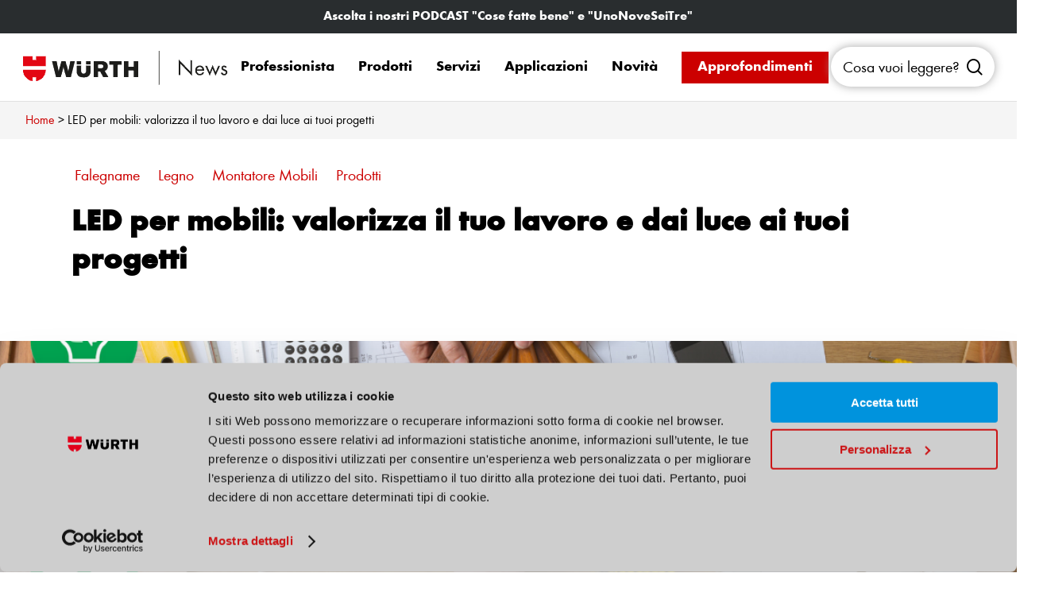

--- FILE ---
content_type: text/html; charset=UTF-8
request_url: https://news.wuerth.it/luci-led-per-mobili/
body_size: 32971
content:
<!doctype html>
<html lang="it-IT" class="no-js">
<head>
	<meta charset="UTF-8">
	<meta name="viewport" content="width=device-width, initial-scale=1, maximum-scale=1, user-scalable=0" /><script type="text/javascript">
/* <![CDATA[ */
window.JetpackScriptData = {"site":{"icon":"https://news.wuerth.it/wp-content/uploads/2022/12/cropped-favicon.png","title":"Würth News","host":"unknown","is_wpcom_platform":false}};
/* ]]> */
</script>
<meta name='robots' content='index, follow, max-image-preview:large, max-snippet:-1, max-video-preview:-1' />
	<style>img:is([sizes="auto" i], [sizes^="auto," i]) { contain-intrinsic-size: 3000px 1500px }</style>
	
	<!-- This site is optimized with the Yoast SEO plugin v25.5 - https://yoast.com/wordpress/plugins/seo/ -->
	<title>LED per mobili: dai luce ai tuoi progetti - Würth News</title>
	<meta name="description" content="Illuminare a LED i mobili su misura per i tuoi clienti? Con i prodotti LED per mobili di Würth tutto è possibile!" />
	<link rel="canonical" href="https://news.wuerth.it/luci-led-per-mobili/" />
	<meta property="og:locale" content="it_IT" />
	<meta property="og:type" content="article" />
	<meta property="og:title" content="LED per mobili: dai luce ai tuoi progetti - Würth News" />
	<meta property="og:description" content="Illuminare a LED i mobili su misura per i tuoi clienti? Con i prodotti LED per mobili di Würth tutto è possibile!" />
	<meta property="og:url" content="https://news.wuerth.it/luci-led-per-mobili/" />
	<meta property="og:site_name" content="Würth News" />
	<meta property="article:publisher" content="https://www.facebook.com/wuerth.italy/" />
	<meta property="article:published_time" content="2021-02-26T06:00:19+00:00" />
	<meta property="article:modified_time" content="2024-06-21T14:50:16+00:00" />
	<meta property="og:image" content="https://news.wuerth.it/wp-content/uploads/2020/01/llegno-illuminazione-LED-per-mobili.png" />
	<meta property="og:image:width" content="1200" />
	<meta property="og:image:height" content="675" />
	<meta property="og:image:type" content="image/png" />
	<meta name="author" content="Giulia Lombardi" />
	<meta name="twitter:card" content="summary_large_image" />
	<meta name="twitter:creator" content="@wurth_italia" />
	<meta name="twitter:site" content="@wurth_italia" />
	<meta name="twitter:label1" content="Scritto da" />
	<meta name="twitter:data1" content="Giulia Lombardi" />
	<meta name="twitter:label2" content="Tempo di lettura stimato" />
	<meta name="twitter:data2" content="9 minuti" />
	<script type="application/ld+json" class="yoast-schema-graph">{"@context":"https://schema.org","@graph":[{"@type":"Article","@id":"https://news.wuerth.it/luci-led-per-mobili/#article","isPartOf":{"@id":"https://news.wuerth.it/luci-led-per-mobili/"},"author":{"name":"Giulia Lombardi","@id":"https://news.wuerth.it/#/schema/person/c1cb43145992a45c1905ae5987c518fb"},"headline":"LED per mobili: valorizza il tuo lavoro e dai luce ai tuoi progetti","datePublished":"2021-02-26T06:00:19+00:00","dateModified":"2024-06-21T14:50:16+00:00","mainEntityOfPage":{"@id":"https://news.wuerth.it/luci-led-per-mobili/"},"wordCount":3411,"commentCount":0,"publisher":{"@id":"https://news.wuerth.it/#organization"},"image":{"@id":"https://news.wuerth.it/luci-led-per-mobili/#primaryimage"},"thumbnailUrl":"https://news.wuerth.it/wp-content/uploads/2020/01/llegno-illuminazione-LED-per-mobili.png","articleSection":["Falegname","Legno","Montatore Mobili","Prodotti"],"inLanguage":"it-IT","potentialAction":[{"@type":"CommentAction","name":"Comment","target":["https://news.wuerth.it/luci-led-per-mobili/#respond"]}]},{"@type":"WebPage","@id":"https://news.wuerth.it/luci-led-per-mobili/","url":"https://news.wuerth.it/luci-led-per-mobili/","name":"LED per mobili: dai luce ai tuoi progetti - Würth News","isPartOf":{"@id":"https://news.wuerth.it/#website"},"primaryImageOfPage":{"@id":"https://news.wuerth.it/luci-led-per-mobili/#primaryimage"},"image":{"@id":"https://news.wuerth.it/luci-led-per-mobili/#primaryimage"},"thumbnailUrl":"https://news.wuerth.it/wp-content/uploads/2020/01/llegno-illuminazione-LED-per-mobili.png","datePublished":"2021-02-26T06:00:19+00:00","dateModified":"2024-06-21T14:50:16+00:00","description":"Illuminare a LED i mobili su misura per i tuoi clienti? Con i prodotti LED per mobili di Würth tutto è possibile!","breadcrumb":{"@id":"https://news.wuerth.it/luci-led-per-mobili/#breadcrumb"},"inLanguage":"it-IT","potentialAction":[{"@type":"ReadAction","target":["https://news.wuerth.it/luci-led-per-mobili/"]}]},{"@type":"ImageObject","inLanguage":"it-IT","@id":"https://news.wuerth.it/luci-led-per-mobili/#primaryimage","url":"https://news.wuerth.it/wp-content/uploads/2020/01/llegno-illuminazione-LED-per-mobili.png","contentUrl":"https://news.wuerth.it/wp-content/uploads/2020/01/llegno-illuminazione-LED-per-mobili.png","width":1200,"height":675,"caption":"LED per mobili"},{"@type":"BreadcrumbList","@id":"https://news.wuerth.it/luci-led-per-mobili/#breadcrumb","itemListElement":[{"@type":"ListItem","position":1,"name":"Home","item":"https://news.wuerth.it/"},{"@type":"ListItem","position":2,"name":"LED per mobili: valorizza il tuo lavoro e dai luce ai tuoi progetti"}]},{"@type":"WebSite","@id":"https://news.wuerth.it/#website","url":"https://news.wuerth.it/","name":"Würth News","description":"Il Blog di Würth Italia","publisher":{"@id":"https://news.wuerth.it/#organization"},"potentialAction":[{"@type":"SearchAction","target":{"@type":"EntryPoint","urlTemplate":"https://news.wuerth.it/?s={search_term_string}"},"query-input":{"@type":"PropertyValueSpecification","valueRequired":true,"valueName":"search_term_string"}}],"inLanguage":"it-IT"},{"@type":"Organization","@id":"https://news.wuerth.it/#organization","name":"Würth Italia","url":"https://news.wuerth.it/","logo":{"@type":"ImageObject","inLanguage":"it-IT","@id":"https://news.wuerth.it/#/schema/logo/image/","url":"https://news.wuerth.it/wp-content/uploads/2020/10/wuerth-logo-trans.png","contentUrl":"https://news.wuerth.it/wp-content/uploads/2020/10/wuerth-logo-trans.png","width":847,"height":290,"caption":"Würth Italia"},"image":{"@id":"https://news.wuerth.it/#/schema/logo/image/"},"sameAs":["https://www.facebook.com/wuerth.italy/","https://x.com/wurth_italia","https://www.youtube.com/user/wuerthfan/"]},{"@type":"Person","@id":"https://news.wuerth.it/#/schema/person/c1cb43145992a45c1905ae5987c518fb","name":"Giulia Lombardi","image":{"@type":"ImageObject","inLanguage":"it-IT","@id":"https://news.wuerth.it/#/schema/person/image/","url":"https://secure.gravatar.com/avatar/4b339551e3498bc832273cf07ba5fb3d1dd82c747a9367f80d07bf7f5304f2d7?s=96&d=mm&r=g","contentUrl":"https://secure.gravatar.com/avatar/4b339551e3498bc832273cf07ba5fb3d1dd82c747a9367f80d07bf7f5304f2d7?s=96&d=mm&r=g","caption":"Giulia Lombardi"},"sameAs":["http://news.wuerth.it","https://www.linkedin.com/in/giulialombart/"],"url":"https://news.wuerth.it/author/giulia-lombardi/"}]}</script>
	<!-- / Yoast SEO plugin. -->


<link rel='dns-prefetch' href='//cdnjs.cloudflare.com' />
<link rel="alternate" type="application/rss+xml" title="Würth News &raquo; Feed" href="https://news.wuerth.it/feed/" />
<link rel="alternate" type="application/rss+xml" title="Würth News &raquo; Feed dei commenti" href="https://news.wuerth.it/comments/feed/" />
<link rel="alternate" type="application/rss+xml" title="Würth News &raquo; LED per mobili: valorizza il tuo lavoro e dai luce ai tuoi progetti Feed dei commenti" href="https://news.wuerth.it/luci-led-per-mobili/feed/" />
<script type="text/javascript">
/* <![CDATA[ */
window._wpemojiSettings = {"baseUrl":"https:\/\/s.w.org\/images\/core\/emoji\/16.0.1\/72x72\/","ext":".png","svgUrl":"https:\/\/s.w.org\/images\/core\/emoji\/16.0.1\/svg\/","svgExt":".svg","source":{"concatemoji":"https:\/\/news.wuerth.it\/wp-includes\/js\/wp-emoji-release.min.js?ver=6.8.2"}};
/*! This file is auto-generated */
!function(s,n){var o,i,e;function c(e){try{var t={supportTests:e,timestamp:(new Date).valueOf()};sessionStorage.setItem(o,JSON.stringify(t))}catch(e){}}function p(e,t,n){e.clearRect(0,0,e.canvas.width,e.canvas.height),e.fillText(t,0,0);var t=new Uint32Array(e.getImageData(0,0,e.canvas.width,e.canvas.height).data),a=(e.clearRect(0,0,e.canvas.width,e.canvas.height),e.fillText(n,0,0),new Uint32Array(e.getImageData(0,0,e.canvas.width,e.canvas.height).data));return t.every(function(e,t){return e===a[t]})}function u(e,t){e.clearRect(0,0,e.canvas.width,e.canvas.height),e.fillText(t,0,0);for(var n=e.getImageData(16,16,1,1),a=0;a<n.data.length;a++)if(0!==n.data[a])return!1;return!0}function f(e,t,n,a){switch(t){case"flag":return n(e,"\ud83c\udff3\ufe0f\u200d\u26a7\ufe0f","\ud83c\udff3\ufe0f\u200b\u26a7\ufe0f")?!1:!n(e,"\ud83c\udde8\ud83c\uddf6","\ud83c\udde8\u200b\ud83c\uddf6")&&!n(e,"\ud83c\udff4\udb40\udc67\udb40\udc62\udb40\udc65\udb40\udc6e\udb40\udc67\udb40\udc7f","\ud83c\udff4\u200b\udb40\udc67\u200b\udb40\udc62\u200b\udb40\udc65\u200b\udb40\udc6e\u200b\udb40\udc67\u200b\udb40\udc7f");case"emoji":return!a(e,"\ud83e\udedf")}return!1}function g(e,t,n,a){var r="undefined"!=typeof WorkerGlobalScope&&self instanceof WorkerGlobalScope?new OffscreenCanvas(300,150):s.createElement("canvas"),o=r.getContext("2d",{willReadFrequently:!0}),i=(o.textBaseline="top",o.font="600 32px Arial",{});return e.forEach(function(e){i[e]=t(o,e,n,a)}),i}function t(e){var t=s.createElement("script");t.src=e,t.defer=!0,s.head.appendChild(t)}"undefined"!=typeof Promise&&(o="wpEmojiSettingsSupports",i=["flag","emoji"],n.supports={everything:!0,everythingExceptFlag:!0},e=new Promise(function(e){s.addEventListener("DOMContentLoaded",e,{once:!0})}),new Promise(function(t){var n=function(){try{var e=JSON.parse(sessionStorage.getItem(o));if("object"==typeof e&&"number"==typeof e.timestamp&&(new Date).valueOf()<e.timestamp+604800&&"object"==typeof e.supportTests)return e.supportTests}catch(e){}return null}();if(!n){if("undefined"!=typeof Worker&&"undefined"!=typeof OffscreenCanvas&&"undefined"!=typeof URL&&URL.createObjectURL&&"undefined"!=typeof Blob)try{var e="postMessage("+g.toString()+"("+[JSON.stringify(i),f.toString(),p.toString(),u.toString()].join(",")+"));",a=new Blob([e],{type:"text/javascript"}),r=new Worker(URL.createObjectURL(a),{name:"wpTestEmojiSupports"});return void(r.onmessage=function(e){c(n=e.data),r.terminate(),t(n)})}catch(e){}c(n=g(i,f,p,u))}t(n)}).then(function(e){for(var t in e)n.supports[t]=e[t],n.supports.everything=n.supports.everything&&n.supports[t],"flag"!==t&&(n.supports.everythingExceptFlag=n.supports.everythingExceptFlag&&n.supports[t]);n.supports.everythingExceptFlag=n.supports.everythingExceptFlag&&!n.supports.flag,n.DOMReady=!1,n.readyCallback=function(){n.DOMReady=!0}}).then(function(){return e}).then(function(){var e;n.supports.everything||(n.readyCallback(),(e=n.source||{}).concatemoji?t(e.concatemoji):e.wpemoji&&e.twemoji&&(t(e.twemoji),t(e.wpemoji)))}))}((window,document),window._wpemojiSettings);
/* ]]> */
</script>
<style id='wp-emoji-styles-inline-css' type='text/css'>

	img.wp-smiley, img.emoji {
		display: inline !important;
		border: none !important;
		box-shadow: none !important;
		height: 1em !important;
		width: 1em !important;
		margin: 0 0.07em !important;
		vertical-align: -0.1em !important;
		background: none !important;
		padding: 0 !important;
	}
</style>
<link rel='stylesheet' id='wp-block-library-css' href='https://news.wuerth.it/wp-includes/css/dist/block-library/style.min.css?ver=6.8.2' type='text/css' media='all' />
<style id='global-styles-inline-css' type='text/css'>
:root{--wp--preset--aspect-ratio--square: 1;--wp--preset--aspect-ratio--4-3: 4/3;--wp--preset--aspect-ratio--3-4: 3/4;--wp--preset--aspect-ratio--3-2: 3/2;--wp--preset--aspect-ratio--2-3: 2/3;--wp--preset--aspect-ratio--16-9: 16/9;--wp--preset--aspect-ratio--9-16: 9/16;--wp--preset--color--black: #000000;--wp--preset--color--cyan-bluish-gray: #abb8c3;--wp--preset--color--white: #ffffff;--wp--preset--color--pale-pink: #f78da7;--wp--preset--color--vivid-red: #cf2e2e;--wp--preset--color--luminous-vivid-orange: #ff6900;--wp--preset--color--luminous-vivid-amber: #fcb900;--wp--preset--color--light-green-cyan: #7bdcb5;--wp--preset--color--vivid-green-cyan: #00d084;--wp--preset--color--pale-cyan-blue: #8ed1fc;--wp--preset--color--vivid-cyan-blue: #0693e3;--wp--preset--color--vivid-purple: #9b51e0;--wp--preset--gradient--vivid-cyan-blue-to-vivid-purple: linear-gradient(135deg,rgba(6,147,227,1) 0%,rgb(155,81,224) 100%);--wp--preset--gradient--light-green-cyan-to-vivid-green-cyan: linear-gradient(135deg,rgb(122,220,180) 0%,rgb(0,208,130) 100%);--wp--preset--gradient--luminous-vivid-amber-to-luminous-vivid-orange: linear-gradient(135deg,rgba(252,185,0,1) 0%,rgba(255,105,0,1) 100%);--wp--preset--gradient--luminous-vivid-orange-to-vivid-red: linear-gradient(135deg,rgba(255,105,0,1) 0%,rgb(207,46,46) 100%);--wp--preset--gradient--very-light-gray-to-cyan-bluish-gray: linear-gradient(135deg,rgb(238,238,238) 0%,rgb(169,184,195) 100%);--wp--preset--gradient--cool-to-warm-spectrum: linear-gradient(135deg,rgb(74,234,220) 0%,rgb(151,120,209) 20%,rgb(207,42,186) 40%,rgb(238,44,130) 60%,rgb(251,105,98) 80%,rgb(254,248,76) 100%);--wp--preset--gradient--blush-light-purple: linear-gradient(135deg,rgb(255,206,236) 0%,rgb(152,150,240) 100%);--wp--preset--gradient--blush-bordeaux: linear-gradient(135deg,rgb(254,205,165) 0%,rgb(254,45,45) 50%,rgb(107,0,62) 100%);--wp--preset--gradient--luminous-dusk: linear-gradient(135deg,rgb(255,203,112) 0%,rgb(199,81,192) 50%,rgb(65,88,208) 100%);--wp--preset--gradient--pale-ocean: linear-gradient(135deg,rgb(255,245,203) 0%,rgb(182,227,212) 50%,rgb(51,167,181) 100%);--wp--preset--gradient--electric-grass: linear-gradient(135deg,rgb(202,248,128) 0%,rgb(113,206,126) 100%);--wp--preset--gradient--midnight: linear-gradient(135deg,rgb(2,3,129) 0%,rgb(40,116,252) 100%);--wp--preset--font-size--small: 13px;--wp--preset--font-size--medium: 20px;--wp--preset--font-size--large: 36px;--wp--preset--font-size--x-large: 42px;--wp--preset--spacing--20: 0.44rem;--wp--preset--spacing--30: 0.67rem;--wp--preset--spacing--40: 1rem;--wp--preset--spacing--50: 1.5rem;--wp--preset--spacing--60: 2.25rem;--wp--preset--spacing--70: 3.38rem;--wp--preset--spacing--80: 5.06rem;--wp--preset--shadow--natural: 6px 6px 9px rgba(0, 0, 0, 0.2);--wp--preset--shadow--deep: 12px 12px 50px rgba(0, 0, 0, 0.4);--wp--preset--shadow--sharp: 6px 6px 0px rgba(0, 0, 0, 0.2);--wp--preset--shadow--outlined: 6px 6px 0px -3px rgba(255, 255, 255, 1), 6px 6px rgba(0, 0, 0, 1);--wp--preset--shadow--crisp: 6px 6px 0px rgba(0, 0, 0, 1);}:root { --wp--style--global--content-size: 1300px;--wp--style--global--wide-size: 1300px; }:where(body) { margin: 0; }.wp-site-blocks > .alignleft { float: left; margin-right: 2em; }.wp-site-blocks > .alignright { float: right; margin-left: 2em; }.wp-site-blocks > .aligncenter { justify-content: center; margin-left: auto; margin-right: auto; }:where(.is-layout-flex){gap: 0.5em;}:where(.is-layout-grid){gap: 0.5em;}.is-layout-flow > .alignleft{float: left;margin-inline-start: 0;margin-inline-end: 2em;}.is-layout-flow > .alignright{float: right;margin-inline-start: 2em;margin-inline-end: 0;}.is-layout-flow > .aligncenter{margin-left: auto !important;margin-right: auto !important;}.is-layout-constrained > .alignleft{float: left;margin-inline-start: 0;margin-inline-end: 2em;}.is-layout-constrained > .alignright{float: right;margin-inline-start: 2em;margin-inline-end: 0;}.is-layout-constrained > .aligncenter{margin-left: auto !important;margin-right: auto !important;}.is-layout-constrained > :where(:not(.alignleft):not(.alignright):not(.alignfull)){max-width: var(--wp--style--global--content-size);margin-left: auto !important;margin-right: auto !important;}.is-layout-constrained > .alignwide{max-width: var(--wp--style--global--wide-size);}body .is-layout-flex{display: flex;}.is-layout-flex{flex-wrap: wrap;align-items: center;}.is-layout-flex > :is(*, div){margin: 0;}body .is-layout-grid{display: grid;}.is-layout-grid > :is(*, div){margin: 0;}body{padding-top: 0px;padding-right: 0px;padding-bottom: 0px;padding-left: 0px;}:root :where(.wp-element-button, .wp-block-button__link){background-color: #32373c;border-width: 0;color: #fff;font-family: inherit;font-size: inherit;line-height: inherit;padding: calc(0.667em + 2px) calc(1.333em + 2px);text-decoration: none;}.has-black-color{color: var(--wp--preset--color--black) !important;}.has-cyan-bluish-gray-color{color: var(--wp--preset--color--cyan-bluish-gray) !important;}.has-white-color{color: var(--wp--preset--color--white) !important;}.has-pale-pink-color{color: var(--wp--preset--color--pale-pink) !important;}.has-vivid-red-color{color: var(--wp--preset--color--vivid-red) !important;}.has-luminous-vivid-orange-color{color: var(--wp--preset--color--luminous-vivid-orange) !important;}.has-luminous-vivid-amber-color{color: var(--wp--preset--color--luminous-vivid-amber) !important;}.has-light-green-cyan-color{color: var(--wp--preset--color--light-green-cyan) !important;}.has-vivid-green-cyan-color{color: var(--wp--preset--color--vivid-green-cyan) !important;}.has-pale-cyan-blue-color{color: var(--wp--preset--color--pale-cyan-blue) !important;}.has-vivid-cyan-blue-color{color: var(--wp--preset--color--vivid-cyan-blue) !important;}.has-vivid-purple-color{color: var(--wp--preset--color--vivid-purple) !important;}.has-black-background-color{background-color: var(--wp--preset--color--black) !important;}.has-cyan-bluish-gray-background-color{background-color: var(--wp--preset--color--cyan-bluish-gray) !important;}.has-white-background-color{background-color: var(--wp--preset--color--white) !important;}.has-pale-pink-background-color{background-color: var(--wp--preset--color--pale-pink) !important;}.has-vivid-red-background-color{background-color: var(--wp--preset--color--vivid-red) !important;}.has-luminous-vivid-orange-background-color{background-color: var(--wp--preset--color--luminous-vivid-orange) !important;}.has-luminous-vivid-amber-background-color{background-color: var(--wp--preset--color--luminous-vivid-amber) !important;}.has-light-green-cyan-background-color{background-color: var(--wp--preset--color--light-green-cyan) !important;}.has-vivid-green-cyan-background-color{background-color: var(--wp--preset--color--vivid-green-cyan) !important;}.has-pale-cyan-blue-background-color{background-color: var(--wp--preset--color--pale-cyan-blue) !important;}.has-vivid-cyan-blue-background-color{background-color: var(--wp--preset--color--vivid-cyan-blue) !important;}.has-vivid-purple-background-color{background-color: var(--wp--preset--color--vivid-purple) !important;}.has-black-border-color{border-color: var(--wp--preset--color--black) !important;}.has-cyan-bluish-gray-border-color{border-color: var(--wp--preset--color--cyan-bluish-gray) !important;}.has-white-border-color{border-color: var(--wp--preset--color--white) !important;}.has-pale-pink-border-color{border-color: var(--wp--preset--color--pale-pink) !important;}.has-vivid-red-border-color{border-color: var(--wp--preset--color--vivid-red) !important;}.has-luminous-vivid-orange-border-color{border-color: var(--wp--preset--color--luminous-vivid-orange) !important;}.has-luminous-vivid-amber-border-color{border-color: var(--wp--preset--color--luminous-vivid-amber) !important;}.has-light-green-cyan-border-color{border-color: var(--wp--preset--color--light-green-cyan) !important;}.has-vivid-green-cyan-border-color{border-color: var(--wp--preset--color--vivid-green-cyan) !important;}.has-pale-cyan-blue-border-color{border-color: var(--wp--preset--color--pale-cyan-blue) !important;}.has-vivid-cyan-blue-border-color{border-color: var(--wp--preset--color--vivid-cyan-blue) !important;}.has-vivid-purple-border-color{border-color: var(--wp--preset--color--vivid-purple) !important;}.has-vivid-cyan-blue-to-vivid-purple-gradient-background{background: var(--wp--preset--gradient--vivid-cyan-blue-to-vivid-purple) !important;}.has-light-green-cyan-to-vivid-green-cyan-gradient-background{background: var(--wp--preset--gradient--light-green-cyan-to-vivid-green-cyan) !important;}.has-luminous-vivid-amber-to-luminous-vivid-orange-gradient-background{background: var(--wp--preset--gradient--luminous-vivid-amber-to-luminous-vivid-orange) !important;}.has-luminous-vivid-orange-to-vivid-red-gradient-background{background: var(--wp--preset--gradient--luminous-vivid-orange-to-vivid-red) !important;}.has-very-light-gray-to-cyan-bluish-gray-gradient-background{background: var(--wp--preset--gradient--very-light-gray-to-cyan-bluish-gray) !important;}.has-cool-to-warm-spectrum-gradient-background{background: var(--wp--preset--gradient--cool-to-warm-spectrum) !important;}.has-blush-light-purple-gradient-background{background: var(--wp--preset--gradient--blush-light-purple) !important;}.has-blush-bordeaux-gradient-background{background: var(--wp--preset--gradient--blush-bordeaux) !important;}.has-luminous-dusk-gradient-background{background: var(--wp--preset--gradient--luminous-dusk) !important;}.has-pale-ocean-gradient-background{background: var(--wp--preset--gradient--pale-ocean) !important;}.has-electric-grass-gradient-background{background: var(--wp--preset--gradient--electric-grass) !important;}.has-midnight-gradient-background{background: var(--wp--preset--gradient--midnight) !important;}.has-small-font-size{font-size: var(--wp--preset--font-size--small) !important;}.has-medium-font-size{font-size: var(--wp--preset--font-size--medium) !important;}.has-large-font-size{font-size: var(--wp--preset--font-size--large) !important;}.has-x-large-font-size{font-size: var(--wp--preset--font-size--x-large) !important;}
:where(.wp-block-post-template.is-layout-flex){gap: 1.25em;}:where(.wp-block-post-template.is-layout-grid){gap: 1.25em;}
:where(.wp-block-columns.is-layout-flex){gap: 2em;}:where(.wp-block-columns.is-layout-grid){gap: 2em;}
:root :where(.wp-block-pullquote){font-size: 1.5em;line-height: 1.6;}
</style>
<link rel='stylesheet' id='contact-form-7-css' href='https://news.wuerth.it/wp-content/plugins/contact-form-7/includes/css/styles.css?ver=6.1' type='text/css' media='all' />
<link rel='stylesheet' id='poll-maker-ays-css' href='https://news.wuerth.it/wp-content/plugins/poll-maker/public/css/poll-maker-ays-public.css?ver=6.0.1' type='text/css' media='all' />
<link rel='stylesheet' id='rp-public-styles-css' href='https://news.wuerth.it/wp-content/plugins/reading-progress-bar/public/css/rp-public.css?ver=6.8.2' type='text/css' media='all' />
<link rel='stylesheet' id='sr7css-css' href='//news.wuerth.it/wp-content/plugins/revslider/public/css/sr7.css?ver=6.7.35' type='text/css' media='all' />
<link rel='stylesheet' id='salient-social-css' href='https://news.wuerth.it/wp-content/plugins/salient-social/css/style.css?ver=1.2.2' type='text/css' media='all' />
<style id='salient-social-inline-css' type='text/css'>

  .sharing-default-minimal .nectar-love.loved,
  body .nectar-social[data-color-override="override"].fixed > a:before, 
  body .nectar-social[data-color-override="override"].fixed .nectar-social-inner a,
  .sharing-default-minimal .nectar-social[data-color-override="override"] .nectar-social-inner a:hover,
  .nectar-social.vertical[data-color-override="override"] .nectar-social-inner a:hover {
    background-color: #cc0000;
  }
  .nectar-social.hover .nectar-love.loved,
  .nectar-social.hover > .nectar-love-button a:hover,
  .nectar-social[data-color-override="override"].hover > div a:hover,
  #single-below-header .nectar-social[data-color-override="override"].hover > div a:hover,
  .nectar-social[data-color-override="override"].hover .share-btn:hover,
  .sharing-default-minimal .nectar-social[data-color-override="override"] .nectar-social-inner a {
    border-color: #cc0000;
  }
  #single-below-header .nectar-social.hover .nectar-love.loved i,
  #single-below-header .nectar-social.hover[data-color-override="override"] a:hover,
  #single-below-header .nectar-social.hover[data-color-override="override"] a:hover i,
  #single-below-header .nectar-social.hover .nectar-love-button a:hover i,
  .nectar-love:hover i,
  .hover .nectar-love:hover .total_loves,
  .nectar-love.loved i,
  .nectar-social.hover .nectar-love.loved .total_loves,
  .nectar-social.hover .share-btn:hover, 
  .nectar-social[data-color-override="override"].hover .nectar-social-inner a:hover,
  .nectar-social[data-color-override="override"].hover > div:hover span,
  .sharing-default-minimal .nectar-social[data-color-override="override"] .nectar-social-inner a:not(:hover) i,
  .sharing-default-minimal .nectar-social[data-color-override="override"] .nectar-social-inner a:not(:hover) {
    color: #cc0000;
  }
</style>
<link rel='stylesheet' id='wuerth_fonts-css' href='https://news.wuerth.it/wp-content/plugins/wit-corporate-pack/css/wuerth_fonts.css?ver=6.8.2' type='text/css' media='all' />
<link rel='stylesheet' id='dashicons-css' href='https://news.wuerth.it/wp-includes/css/dashicons.min.css?ver=6.8.2' type='text/css' media='all' />
<link rel='stylesheet' id='fontawesome-style-css' href='https://cdnjs.cloudflare.com/ajax/libs/font-awesome/6.2.0/css/all.min.css?ver=6.8.2' type='text/css' media='all' />
<link rel='stylesheet' id='font-awesome-css' href='https://news.wuerth.it/wp-content/themes/salient/css/font-awesome-legacy.min.css?ver=4.7.1' type='text/css' media='all' />
<link rel='stylesheet' id='salient-grid-system-css' href='https://news.wuerth.it/wp-content/themes/salient/css/build/grid-system.css?ver=16.2.2' type='text/css' media='all' />
<link rel='stylesheet' id='main-styles-css' href='https://news.wuerth.it/wp-content/themes/salient/css/build/style.css?ver=16.2.2' type='text/css' media='all' />
<style id='main-styles-inline-css' type='text/css'>

		@font-face{
		     font-family:'Open Sans';
		     src:url('https://news.wuerth.it/wp-content/themes/salient/css/fonts/OpenSans-Light.woff') format('woff');
		     font-weight:300;
		     font-style:normal; 
		}
		 @font-face{
		     font-family:'Open Sans';
		     src:url('https://news.wuerth.it/wp-content/themes/salient/css/fonts/OpenSans-Regular.woff') format('woff');
		     font-weight:400;
		     font-style:normal; 
		}
		 @font-face{
		     font-family:'Open Sans';
		     src:url('https://news.wuerth.it/wp-content/themes/salient/css/fonts/OpenSans-SemiBold.woff') format('woff');
		     font-weight:600;
		     font-style:normal; 
		}
		 @font-face{
		     font-family:'Open Sans';
		     src:url('https://news.wuerth.it/wp-content/themes/salient/css/fonts/OpenSans-Bold.woff') format('woff');
		     font-weight:700;
		     font-style:normal; 
		}
html:not(.page-trans-loaded) { background-color: #ffffff; }
</style>
<link rel='stylesheet' id='nectar-header-layout-centered-menu-css' href='https://news.wuerth.it/wp-content/themes/salient/css/build/header/header-layout-centered-menu.css?ver=16.2.2' type='text/css' media='all' />
<link rel='stylesheet' id='nectar-header-secondary-nav-css' href='https://news.wuerth.it/wp-content/themes/salient/css/build/header/header-secondary-nav.css?ver=16.2.2' type='text/css' media='all' />
<link rel='stylesheet' id='nectar-single-styles-css' href='https://news.wuerth.it/wp-content/themes/salient/css/build/single.css?ver=16.2.2' type='text/css' media='all' />
<link rel='stylesheet' id='nectar-element-recent-posts-css' href='https://news.wuerth.it/wp-content/themes/salient/css/build/elements/element-recent-posts.css?ver=16.2.2' type='text/css' media='all' />
<link rel='stylesheet' id='nectar-cf7-css' href='https://news.wuerth.it/wp-content/themes/salient/css/build/third-party/cf7.css?ver=16.2.2' type='text/css' media='all' />
<link rel='stylesheet' id='responsive-css' href='https://news.wuerth.it/wp-content/themes/salient/css/build/responsive.css?ver=16.2.2' type='text/css' media='all' />
<link rel='stylesheet' id='skin-material-css' href='https://news.wuerth.it/wp-content/themes/salient/css/build/skin-material.css?ver=16.2.2' type='text/css' media='all' />
<link rel='stylesheet' id='salient-wp-menu-dynamic-css' href='https://news.wuerth.it/wp-content/uploads/salient/menu-dynamic.css?ver=5394' type='text/css' media='all' />
<link rel='stylesheet' id='js_composer_front-css' href='https://news.wuerth.it/wp-content/plugins/js_composer_salient/assets/css/js_composer.min.css?ver=6.9.1' type='text/css' media='all' />
<link rel='stylesheet' id='dynamic-css-css' href='https://news.wuerth.it/wp-content/themes/salient/css/salient-dynamic-styles.css?ver=18338' type='text/css' media='all' />
<style id='dynamic-css-inline-css' type='text/css'>
.single.single-post .container-wrap{padding-top:0;}.main-content .featured-media-under-header{padding:min(6vw,90px) 0;}.featured-media-under-header__featured-media:not([data-has-img="false"]){margin-top:min(6vw,90px);}.featured-media-under-header__featured-media:not([data-format="video"]):not([data-format="audio"]):not([data-has-img="false"]){overflow:hidden;position:relative;padding-bottom:40%;}.featured-media-under-header__meta-wrap{display:flex;flex-wrap:wrap;align-items:center;}.featured-media-under-header__meta-wrap .meta-author{display:inline-flex;align-items:center;}.featured-media-under-header__meta-wrap .meta-author img{margin-right:8px;width:28px;border-radius:100px;}.featured-media-under-header__featured-media .post-featured-img{display:block;line-height:0;top:auto;bottom:0;}.featured-media-under-header__featured-media[data-n-parallax-bg="true"] .post-featured-img{height:calc(100% + 75px);}.featured-media-under-header__featured-media .post-featured-img img{position:absolute;top:0;left:0;width:100%;height:100%;object-fit:cover;object-position:top;}@media only screen and (max-width:690px){.featured-media-under-header__featured-media[data-n-parallax-bg="true"] .post-featured-img{height:calc(100% + 45px);}.featured-media-under-header__meta-wrap{font-size:14px;}}.featured-media-under-header__featured-media[data-align="center"] .post-featured-img img{object-position:center;}.featured-media-under-header__featured-media[data-align="bottom"] .post-featured-img img{object-position:bottom;}.featured-media-under-header h1{margin:max(min(0.35em,35px),20px) 0 max(min(0.25em,25px),15px) 0;}.featured-media-under-header__cat-wrap .meta-category a{line-height:1;padding:7px 15px;margin-right:15px;}.featured-media-under-header__cat-wrap .meta-category a:not(:hover){background-color:rgba(0,0,0,0.05);}.featured-media-under-header__cat-wrap .meta-category a:hover{color:#fff;}.featured-media-under-header__meta-wrap a,.featured-media-under-header__cat-wrap a{color:inherit;}.featured-media-under-header__meta-wrap > span:not(:first-child):not(.rich-snippet-hidden):before{content:"·";padding:0 .5em;}.featured-media-under-header__excerpt{margin:0 0 20px 0;}@media only screen and (min-width:691px){[data-animate="fade_in"] .featured-media-under-header__cat-wrap,[data-animate="fade_in"].featured-media-under-header .entry-title,[data-animate="fade_in"] .featured-media-under-header__meta-wrap,[data-animate="fade_in"] .featured-media-under-header__featured-media,[data-animate="fade_in"] .featured-media-under-header__excerpt,[data-animate="fade_in"].featured-media-under-header + .row .content-inner{opacity:0;transform:translateY(50px);animation:nectar_featured_media_load 1s cubic-bezier(0.25,1,0.5,1) forwards;}[data-animate="fade_in"] .featured-media-under-header__cat-wrap{animation-delay:0.1s;}[data-animate="fade_in"].featured-media-under-header .entry-title{animation-delay:0.2s;}[data-animate="fade_in"] .featured-media-under-header__excerpt{animation-delay:0.3s;}[data-animate="fade_in"] .featured-media-under-header__meta-wrap{animation-delay:0.3s;}[data-animate="fade_in"] .featured-media-under-header__featured-media{animation-delay:0.4s;}[data-animate="fade_in"].featured-media-under-header + .row .content-inner{animation-delay:0.5s;}}@keyframes nectar_featured_media_load{0%{transform:translateY(50px);opacity:0;}100%{transform:translateY(0px);opacity:1;}}@media only screen and (min-width:1000px){body #ajax-content-wrap.no-scroll{min-height:calc(100vh - 127px);height:calc(100vh - 127px)!important;}}@media only screen and (min-width:1000px){#page-header-wrap.fullscreen-header,#page-header-wrap.fullscreen-header #page-header-bg,html:not(.nectar-box-roll-loaded) .nectar-box-roll > #page-header-bg.fullscreen-header,.nectar_fullscreen_zoom_recent_projects,#nectar_fullscreen_rows:not(.afterLoaded) > div{height:calc(100vh - 126px);}.wpb_row.vc_row-o-full-height.top-level,.wpb_row.vc_row-o-full-height.top-level > .col.span_12{min-height:calc(100vh - 126px);}html:not(.nectar-box-roll-loaded) .nectar-box-roll > #page-header-bg.fullscreen-header{top:127px;}.nectar-slider-wrap[data-fullscreen="true"]:not(.loaded),.nectar-slider-wrap[data-fullscreen="true"]:not(.loaded) .swiper-container{height:calc(100vh - 125px)!important;}.admin-bar .nectar-slider-wrap[data-fullscreen="true"]:not(.loaded),.admin-bar .nectar-slider-wrap[data-fullscreen="true"]:not(.loaded) .swiper-container{height:calc(100vh - 125px - 32px)!important;}}.admin-bar[class*="page-template-template-no-header"] .wpb_row.vc_row-o-full-height.top-level,.admin-bar[class*="page-template-template-no-header"] .wpb_row.vc_row-o-full-height.top-level > .col.span_12{min-height:calc(100vh - 32px);}body[class*="page-template-template-no-header"] .wpb_row.vc_row-o-full-height.top-level,body[class*="page-template-template-no-header"] .wpb_row.vc_row-o-full-height.top-level > .col.span_12{min-height:100vh;}@media only screen and (max-width:999px){.using-mobile-browser #nectar_fullscreen_rows:not(.afterLoaded):not([data-mobile-disable="on"]) > div{height:calc(100vh - 100px);}.using-mobile-browser .wpb_row.vc_row-o-full-height.top-level,.using-mobile-browser .wpb_row.vc_row-o-full-height.top-level > .col.span_12,[data-permanent-transparent="1"].using-mobile-browser .wpb_row.vc_row-o-full-height.top-level,[data-permanent-transparent="1"].using-mobile-browser .wpb_row.vc_row-o-full-height.top-level > .col.span_12{min-height:calc(100vh - 100px);}html:not(.nectar-box-roll-loaded) .nectar-box-roll > #page-header-bg.fullscreen-header,.nectar_fullscreen_zoom_recent_projects,.nectar-slider-wrap[data-fullscreen="true"]:not(.loaded),.nectar-slider-wrap[data-fullscreen="true"]:not(.loaded) .swiper-container,#nectar_fullscreen_rows:not(.afterLoaded):not([data-mobile-disable="on"]) > div{height:calc(100vh - 47px);}.wpb_row.vc_row-o-full-height.top-level,.wpb_row.vc_row-o-full-height.top-level > .col.span_12{min-height:calc(100vh - 47px);}body[data-transparent-header="false"] #ajax-content-wrap.no-scroll{min-height:calc(100vh - 47px);height:calc(100vh - 47px);}}@media only screen and (max-width:999px){.nectar-cta.display_tablet_inherit{display:inherit;}}@media only screen and (max-width:690px){.nectar-cta.display_phone_inherit{display:inherit;}}.screen-reader-text,.nectar-skip-to-content:not(:focus){border:0;clip:rect(1px,1px,1px,1px);clip-path:inset(50%);height:1px;margin:-1px;overflow:hidden;padding:0;position:absolute!important;width:1px;word-wrap:normal!important;}.row .col img:not([srcset]){width:auto;}.row .col img.img-with-animation.nectar-lazy:not([srcset]){width:100%;}
</style>
<link rel='stylesheet' id='salient-child-style-css' href='https://news.wuerth.it/wp-content/themes/wuerth-blog/style.css?ver=16.2.2' type='text/css' media='all' />
<link rel='stylesheet' id='bsf-Defaults-css' href='https://news.wuerth.it/wp-content/uploads/smile_fonts/Defaults/Defaults.css?ver=3.21.1' type='text/css' media='all' />
<link rel='stylesheet' id='wuerth-blog-style-css' href='https://news.wuerth.it/wp-content/plugins/wuerth-blog-widgets/css/style.css?ver=1.0' type='text/css' media='all' />
<link rel='stylesheet' id='wuerthit_nl_style-css' href='https://news.wuerth.it/wp-content/plugins/plugin_newsletter_wurth/css/style_newsletter.css?ver=1.0.0' type='text/css' media='all' />
<script type="text/javascript" src="https://news.wuerth.it/wp-includes/js/jquery/jquery.min.js?ver=3.7.1" id="jquery-core-js"></script>
<script type="text/javascript" src="https://news.wuerth.it/wp-includes/js/jquery/jquery-migrate.min.js?ver=3.4.1" id="jquery-migrate-js"></script>
<script type="text/javascript" src="https://news.wuerth.it/wp-content/plugins/reading-progress-bar/public/js/rp-public.js?ver=6.8.2" id="rp-public-scripts-js"></script>
<script type="text/javascript" src="//news.wuerth.it/wp-content/plugins/revslider/public/js/libs/tptools.js?ver=6.7.35" id="tp-tools-js" async="async" data-wp-strategy="async"></script>
<script type="text/javascript" src="//news.wuerth.it/wp-content/plugins/revslider/public/js/sr7.js?ver=6.7.35" id="sr7-js" async="async" data-wp-strategy="async"></script>
<script type="text/javascript" src="https://news.wuerth.it/wp-content/themes/wuerth-blog/breadcrumbs.js?ver=6.8.2" id="breadcrumbs-script-js"></script>
<script type="text/javascript" src="https://news.wuerth.it/wp-content/themes/wuerth-blog/wuerth.js?ver=6.8.2" id="custom-script-js"></script>
<link rel="https://api.w.org/" href="https://news.wuerth.it/wp-json/" /><link rel="alternate" title="JSON" type="application/json" href="https://news.wuerth.it/wp-json/wp/v2/posts/36035" /><link rel="EditURI" type="application/rsd+xml" title="RSD" href="https://news.wuerth.it/xmlrpc.php?rsd" />
<meta name="generator" content="WordPress 6.8.2" />
<link rel='shortlink' href='https://news.wuerth.it/?p=36035' />
<link rel="alternate" title="oEmbed (JSON)" type="application/json+oembed" href="https://news.wuerth.it/wp-json/oembed/1.0/embed?url=https%3A%2F%2Fnews.wuerth.it%2Fluci-led-per-mobili%2F" />
<link rel="alternate" title="oEmbed (XML)" type="text/xml+oembed" href="https://news.wuerth.it/wp-json/oembed/1.0/embed?url=https%3A%2F%2Fnews.wuerth.it%2Fluci-led-per-mobili%2F&#038;format=xml" />
  <script src="https://cdn.onesignal.com/sdks/web/v16/OneSignalSDK.page.js" defer></script>
  <script>
          window.OneSignalDeferred = window.OneSignalDeferred || [];
          OneSignalDeferred.push(async function(OneSignal) {
            await OneSignal.init({
              appId: "7ca8582a-b881-4ef9-a1fc-b7f268e6cb49",
              serviceWorkerOverrideForTypical: true,
              path: "https://news.wuerth.it/wp-content/plugins/onesignal-free-web-push-notifications/sdk_files/",
              serviceWorkerParam: { scope: "/wp-content/plugins/onesignal-free-web-push-notifications/sdk_files/push/onesignal/" },
              serviceWorkerPath: "OneSignalSDKWorker.js",
            });
          });

          // Unregister the legacy OneSignal service worker to prevent scope conflicts
          navigator.serviceWorker.getRegistrations().then((registrations) => {
            // Iterate through all registered service workers
            registrations.forEach((registration) => {
              // Check the script URL to identify the specific service worker
              if (registration.active && registration.active.scriptURL.includes('OneSignalSDKWorker.js.php')) {
                // Unregister the service worker
                registration.unregister().then((success) => {
                  if (success) {
                    console.log('OneSignalSW: Successfully unregistered:', registration.active.scriptURL);
                  } else {
                    console.log('OneSignalSW: Failed to unregister:', registration.active.scriptURL);
                  }
                });
              }
            });
          }).catch((error) => {
            console.error('Error fetching service worker registrations:', error);
          });
        </script>
<!-- Schema optimized by Schema Pro --><script type="application/ld+json">{"@context":"https://schema.org","@type":"Service","name":"LED per mobili: valorizza il tuo lavoro e dai luce ai tuoi progetti","image":{"@type":"ImageObject","url":"https://news.wuerth.it/wp-content/uploads/2020/01/llegno-illuminazione-LED-per-mobili.png","width":1200,"height":675},"provider":{"@type":"LocalBusiness","name":"Würth News"},"description":"Illuminare a LED il progetto dei mobili di una cucina, un soggiorno, un bagno, una cabina armadio, ma anche di uffici ed edifici commerciali, è fondamentale per dare identità e funzionalità agli spazi creati. Con i LED per mobili di Würth troverai un sistema perfetto e adattabile a ogni ambiente.\n\t\n\n\n\n\n\n\n\t\n\t\tOgni casa rappresenta chi ci vive all’interno, ogni ufficio deve mostrare l’identità aziendale ma tutti gli spazi devono soprattutto essere funzionali alle attività di ogni giorno. Con le luci LED per mobili ogni progetto ha un valore in più e il cliente sarà sicuramente soddisfatto.\nPerché scegliere il LED per mobili in uffici, cucine, camere e ogni spazio della casa?\n\t\n\n\n\n\n  \n\t\n\t\t\n\t\t\n\t\t\t\n\t\t \n\t\n\t \n\n\t\n\t\t\n\t\t\n\t\t\t\n\n\t\n\t\tIl LED è una scelta sostenibile\nEnergia e risorse non rinnovabili sono preziose per il nostro futuro e la produzione di LED abbassa il loro consumo: le luci LED hanno un impatto minimo sull'ambiente.\n\t\n\n\n\n\n\n\t\t \n\t\n\t \n\n\t\n\t\t\n\t\t\n\t\t\t\n\t\t \n\t\n\t \n\n\t\n\t\t\n\t\t\n\t\t\t\n\n\t\n\t\tIl LED è risparmio energetico\nGli apparecchi a LED sono molto più efficienti: la stessa emissione di luce crea un consumo fino al 90% minore rispetto alle lampade ad incandescenza. LED significa meno inquinamento e spreco di denaro!\n\t\n\n\n\n\n\n\t\t \n\t\n\t \n  \n\t\n\t\t\n\t\t\n\t\t\t\n\t\t \n\t\n\t \n\n\t\n\t\t\n\t\t\n\t\t\t\n\n\t\n\t\tLED è scelta di temperatura e colore\nI LED producono l’intera gamma di luce visibile senza UV dannosi, migliorando il colore naturale con una maggiore qualità dei prodotti.\n\t\n\n\n\n\n\n\t\t \n\t\n\t \n\n\t\n\t\t\n\t\t\n\t\t\t\n\t\t \n\t\n\t \n\n\t\n\t\t\n\t\t\n\t\t\t\n\n\t\n\t\tLED è tecnologia e innovazione\nCon il LED un unico prorotto vale per ogni situazione: la tecnologia EMOTION consente di variare la temperatura e il colore progressivamente, da luce calda a luce fredda.\n\t\n\n\n\n\n\n\t\t \n\t\n\t \n\n\t\n\t\t\n\t\t\n\t\t\t\nSai cos'è il CRI? Ecco perché valutare anche l’INDICE DI RESA CROMATICA\nL'indice di resa cromatica è un valore numerico che indica la capacità di una sorgente luminosa di restituire le tonalità cromatiche e i colori degli oggetti illuminati in maniera più realistica possibile. L'indice di resa cromatica Ra, spesso indicato con l'acronimo CRI (Color Rendering Index) varia su una scala da 0 a 100, dove 0 è il valore minimo e 100 è il valore massimo, ovvero la resa cromatica della luce naturale del sole.\n\t\t \n\t\n\t \n\n\t\t\t \n\t\t\n\t \n\r\n\t\t\n\t\n\t\t\n\t\t\t\n\t\t\t\t\n\n\t\n\t\tPerché scegliere una lampada LED Würth?\nLe lampade LED sono prodotti professionali studiati per essere efficaci ed efficienti. La maggiore efficienza è dovuta dalla durata di circa 50.000 ore, con un risparmio derivato dai bassi consumi e dalla bassa frequenza di sostituzione del prodotto. Ma non solo: l'attenzione va soprattutto all'ambiente grazie alle basse emissioni di CO2. I prodotti hanno anche un'accensione istantanea e possono essere dimmerabili migliorando così l’utilizzo da parte di ogni utente.\n\t\n\n\n\n\n  \n\t\n\t\t\n\t\t\n\t\t\t\n\n\t\n\t\tTrova il faretto LED per mobili di cui hai bisogno\n\t\n\n\n\n\n\n\t\t \n\t\n\t \n\n\t\n\t\t\n\t\t\n\t\t\t\n\n\t\n\t\tI faretti a LED piatti UBL-24-5-IR (24 V) sono un prodotto dal design minimalista ed elegante, con finitura in acciaio inox o alluminio. La caratteristica più importanti di questa lampada a LED è senza dubbio il sensore di movimento che, rilevando un movimento, accende automaticamente la lampada.\nQuesto lo rende particolarmente indicato per armadi e ante: con il suo angolo di illuminazione da 70° potrà illuminare bene anche i vani più profondi. Le temperature di luce disponibili due tipi: luce calda 3100K e luce bianca neutra 4000K. Il fissaggio avviene tramite viti.\n\t\n\n\n\n\n\n\t\t \n\t\n\t \n\n\t\n\t\t\n\t\t\n\t\t\tACQUISTA ORA\n\t\t \n\t\n\t \n\n\t\n\t\t\n\t\t\n\t\t\tACQUISTA ORA\n\t\t \n\t\n\t \n  \n\t\n\t\t\n\t\t\n\t\t\t\n\n\t\n\t\tScegli un faretto compatto (230 V) (vai al prodotto &gt;) con un elegante alloggiamento in alluminio e interruttore integrato. Ideale per il fissaggio a vite su scaffali, armadietti e pensili in cucine e soggiorni. Un'ampia apertura del fascio di 120°, un'elevata intensità luminosa e una distribuzione uniforme della luce garantiscono una piacevole illuminazione di diversi spazi e mobili su misura. Scoprilo in cinque diverse lunghezze tra 450 e 1200 mm, ciascuna in bianco caldo (3000 K) o bianco neutro (4000 K).\n\t\n\n\n\n\n\n\t\t \n\t\n\t \n\n\t\n\t\t\n\t\t\n\t\t\tACQUISTA ORA\n\t\t \n\t\n\t \n  \n\t\n\t\t\n\t\t\n\t\t\t\n\n\t\n\t\tFaretto circolare LED da incasso (vai al prodotto) in acciaio inossidabile con Power LED è caratterizzato dalla potenza di ben 7,5 W e da un'incredibile indice di resa cromatica pari a &gt; 97.\nL'ampio angolo del fascio luminoso di ben 80° è adatto per l'illuminazione ambientale delle camere ed è disponibile in versione con luce bianca calda (3000 K) e luce bianca fredda (4000 K).\n\t\n\n\n\n\n\n\t\t \n\t\n\t \n\n\t\n\t\t\n\t\t\n\t\t\tACQUISTA ORA\n\t\t \n\t\n\t \n  \n\t\n\t\t\n\t\t\n\t\t\t\n\n\t\n\t\tUna splendida illuminazione ad ampio raggio con luce bianca regolabile da 2700 a 5000 K è l'aspetto principale che rende questo faretto a LED color acciaio (24 V) (vai al prodotto &gt;) realizzato in plastica di alta qualità, perfetto per il fissaggio a vite su scaffali e armadietti in cucine e soggiorni. Il design piatto, la vasta area di illuminazione, l'ampia apertura del fascio di 110° e il flusso luminoso di 255 lm rendono questo faretto indispensabile per i tuoi progetti!\n\t\n\n\n\n\n\n\t\t \n\t\n\t \n\n\t\n\t\t\n\t\t\n\t\t\tACQUISTA ORA\n\t\t \n\t\n\t \n  \n\t\n\t\t\n\t\t\n\t\t\t\n\n\t\n\t\tQuesta lampada a LED da incasso quadrata (vai al prodotto), in plastica (24 V, 4 W) è molto versatile. Provala ad esempio per l'uso in cucina, bagno, soggiorno o camera da letto, grazie alla  finitura elegante, disponibile cromata o color acciaio inossidabile.\nLa luce bianca può essere regolata in modo variabile da 2700 K a 5000 K. In tutte le varianti, il flusso luminoso è di 270 lm che, insieme a un'apertura del fascio di 110°, che fornisce una piacevole illuminazione di tutti gli almbienti.\n\t\n\n\n\n\n\n\t\t \n\t\n\t \n\n\t\n\t\t\n\t\t\n\t\t\tACQUISTA ORA\n\t\t \n\t\n\t \n\n\t\t\t \n\t\t\n\t \n\r\n\t\t\n\t\n\t\t\n\t\t\t\n\t\t\t\t\n \n\n\n\n\n\n\n\n\n\n\nHai bisogno di maggiori informazioni sul prodotto?\nCompila il form per essere ricontattato a breve da un referente Würth.\n\n\n     \n  \n\n     \n  \n\n\n\n     \n  \n\n     \n  \n\n\n\n     \n  \n\n     \n  \n\n\nDichiaro di aver preso visione dell'Informativa sulla privacy e autorizzo Würth al trattamento dei miei dati personali, ai sensi del Regolamento europeo 679/2016.\nDesidero rimanere aggiornato sulle promozioni e novità offerte da Würth tramite i canali di contatto da me forniti (ad es. E-Mail, Telefono, SMS ecc.), come descritto al punto 7 (Marketing) dell’Informativa sulla privacy."}</script><!-- / Schema optimized by Schema Pro --><!-- Schema optimized by Schema Pro --><script type="application/ld+json">[]</script><!-- / Schema optimized by Schema Pro --><!-- Schema optimized by Schema Pro --><script type="application/ld+json">{"@context":"https://schema.org","@type":"Person"}</script><!-- / Schema optimized by Schema Pro --><!-- Schema optimized by Schema Pro --><script type="application/ld+json">{"@context":"https://schema.org","@type":"Event","name":"LED per mobili: valorizza il tuo lavoro e dai luce ai tuoi progetti","image":{"@type":"ImageObject","url":"https://news.wuerth.it/wp-content/uploads/2020/01/llegno-illuminazione-LED-per-mobili.png","width":1200,"height":675},"description":"Illuminare a LED il progetto dei mobili di una cucina, un soggiorno, un bagno, una cabina armadio, ma anche di uffici ed edifici commerciali, è fondamentale per dare identità e funzionalità agli spazi creati. Con i LED per mobili di Würth troverai un sistema perfetto e adattabile a ogni ambiente.\n\t\n\n\n\n\n\n\n\t\n\t\tOgni casa rappresenta chi ci vive all’interno, ogni ufficio deve mostrare l’identità aziendale ma tutti gli spazi devono soprattutto essere funzionali alle attività di ogni giorno. Con le luci LED per mobili ogni progetto ha un valore in più e il cliente sarà sicuramente soddisfatto.\nPerché scegliere il LED per mobili in uffici, cucine, camere e ogni spazio della casa?\n\t\n\n\n\n\n  \n\t\n\t\t\n\t\t\n\t\t\t\n\t\t \n\t\n\t \n\n\t\n\t\t\n\t\t\n\t\t\t\n\n\t\n\t\tIl LED è una scelta sostenibile\nEnergia e risorse non rinnovabili sono preziose per il nostro futuro e la produzione di LED abbassa il loro consumo: le luci LED hanno un impatto minimo sull'ambiente.\n\t\n\n\n\n\n\n\t\t \n\t\n\t \n\n\t\n\t\t\n\t\t\n\t\t\t\n\t\t \n\t\n\t \n\n\t\n\t\t\n\t\t\n\t\t\t\n\n\t\n\t\tIl LED è risparmio energetico\nGli apparecchi a LED sono molto più efficienti: la stessa emissione di luce crea un consumo fino al 90% minore rispetto alle lampade ad incandescenza. LED significa meno inquinamento e spreco di denaro!\n\t\n\n\n\n\n\n\t\t \n\t\n\t \n  \n\t\n\t\t\n\t\t\n\t\t\t\n\t\t \n\t\n\t \n\n\t\n\t\t\n\t\t\n\t\t\t\n\n\t\n\t\tLED è scelta di temperatura e colore\nI LED producono l’intera gamma di luce visibile senza UV dannosi, migliorando il colore naturale con una maggiore qualità dei prodotti.\n\t\n\n\n\n\n\n\t\t \n\t\n\t \n\n\t\n\t\t\n\t\t\n\t\t\t\n\t\t \n\t\n\t \n\n\t\n\t\t\n\t\t\n\t\t\t\n\n\t\n\t\tLED è tecnologia e innovazione\nCon il LED un unico prorotto vale per ogni situazione: la tecnologia EMOTION consente di variare la temperatura e il colore progressivamente, da luce calda a luce fredda.\n\t\n\n\n\n\n\n\t\t \n\t\n\t \n\n\t\n\t\t\n\t\t\n\t\t\t\nSai cos'è il CRI? Ecco perché valutare anche l’INDICE DI RESA CROMATICA\nL'indice di resa cromatica è un valore numerico che indica la capacità di una sorgente luminosa di restituire le tonalità cromatiche e i colori degli oggetti illuminati in maniera più realistica possibile. L'indice di resa cromatica Ra, spesso indicato con l'acronimo CRI (Color Rendering Index) varia su una scala da 0 a 100, dove 0 è il valore minimo e 100 è il valore massimo, ovvero la resa cromatica della luce naturale del sole.\n\t\t \n\t\n\t \n\n\t\t\t \n\t\t\n\t \n\r\n\t\t\n\t\n\t\t\n\t\t\t\n\t\t\t\t\n\n\t\n\t\tPerché scegliere una lampada LED Würth?\nLe lampade LED sono prodotti professionali studiati per essere efficaci ed efficienti. La maggiore efficienza è dovuta dalla durata di circa 50.000 ore, con un risparmio derivato dai bassi consumi e dalla bassa frequenza di sostituzione del prodotto. Ma non solo: l'attenzione va soprattutto all'ambiente grazie alle basse emissioni di CO2. I prodotti hanno anche un'accensione istantanea e possono essere dimmerabili migliorando così l’utilizzo da parte di ogni utente.\n\t\n\n\n\n\n  \n\t\n\t\t\n\t\t\n\t\t\t\n\n\t\n\t\tTrova il faretto LED per mobili di cui hai bisogno\n\t\n\n\n\n\n\n\t\t \n\t\n\t \n\n\t\n\t\t\n\t\t\n\t\t\t\n\n\t\n\t\tI faretti a LED piatti UBL-24-5-IR (24 V) sono un prodotto dal design minimalista ed elegante, con finitura in acciaio inox o alluminio. La caratteristica più importanti di questa lampada a LED è senza dubbio il sensore di movimento che, rilevando un movimento, accende automaticamente la lampada.\nQuesto lo rende particolarmente indicato per armadi e ante: con il suo angolo di illuminazione da 70° potrà illuminare bene anche i vani più profondi. Le temperature di luce disponibili due tipi: luce calda 3100K e luce bianca neutra 4000K. Il fissaggio avviene tramite viti.\n\t\n\n\n\n\n\n\t\t \n\t\n\t \n\n\t\n\t\t\n\t\t\n\t\t\tACQUISTA ORA\n\t\t \n\t\n\t \n\n\t\n\t\t\n\t\t\n\t\t\tACQUISTA ORA\n\t\t \n\t\n\t \n  \n\t\n\t\t\n\t\t\n\t\t\t\n\n\t\n\t\tScegli un faretto compatto (230 V) (vai al prodotto &gt;) con un elegante alloggiamento in alluminio e interruttore integrato. Ideale per il fissaggio a vite su scaffali, armadietti e pensili in cucine e soggiorni. Un'ampia apertura del fascio di 120°, un'elevata intensità luminosa e una distribuzione uniforme della luce garantiscono una piacevole illuminazione di diversi spazi e mobili su misura. Scoprilo in cinque diverse lunghezze tra 450 e 1200 mm, ciascuna in bianco caldo (3000 K) o bianco neutro (4000 K).\n\t\n\n\n\n\n\n\t\t \n\t\n\t \n\n\t\n\t\t\n\t\t\n\t\t\tACQUISTA ORA\n\t\t \n\t\n\t \n  \n\t\n\t\t\n\t\t\n\t\t\t\n\n\t\n\t\tFaretto circolare LED da incasso (vai al prodotto) in acciaio inossidabile con Power LED è caratterizzato dalla potenza di ben 7,5 W e da un'incredibile indice di resa cromatica pari a &gt; 97.\nL'ampio angolo del fascio luminoso di ben 80° è adatto per l'illuminazione ambientale delle camere ed è disponibile in versione con luce bianca calda (3000 K) e luce bianca fredda (4000 K).\n\t\n\n\n\n\n\n\t\t \n\t\n\t \n\n\t\n\t\t\n\t\t\n\t\t\tACQUISTA ORA\n\t\t \n\t\n\t \n  \n\t\n\t\t\n\t\t\n\t\t\t\n\n\t\n\t\tUna splendida illuminazione ad ampio raggio con luce bianca regolabile da 2700 a 5000 K è l'aspetto principale che rende questo faretto a LED color acciaio (24 V) (vai al prodotto &gt;) realizzato in plastica di alta qualità, perfetto per il fissaggio a vite su scaffali e armadietti in cucine e soggiorni. Il design piatto, la vasta area di illuminazione, l'ampia apertura del fascio di 110° e il flusso luminoso di 255 lm rendono questo faretto indispensabile per i tuoi progetti!\n\t\n\n\n\n\n\n\t\t \n\t\n\t \n\n\t\n\t\t\n\t\t\n\t\t\tACQUISTA ORA\n\t\t \n\t\n\t \n  \n\t\n\t\t\n\t\t\n\t\t\t\n\n\t\n\t\tQuesta lampada a LED da incasso quadrata (vai al prodotto), in plastica (24 V, 4 W) è molto versatile. Provala ad esempio per l'uso in cucina, bagno, soggiorno o camera da letto, grazie alla  finitura elegante, disponibile cromata o color acciaio inossidabile.\nLa luce bianca può essere regolata in modo variabile da 2700 K a 5000 K. In tutte le varianti, il flusso luminoso è di 270 lm che, insieme a un'apertura del fascio di 110°, che fornisce una piacevole illuminazione di tutti gli almbienti.\n\t\n\n\n\n\n\n\t\t \n\t\n\t \n\n\t\n\t\t\n\t\t\n\t\t\tACQUISTA ORA\n\t\t \n\t\n\t \n\n\t\t\t \n\t\t\n\t \n\r\n\t\t\n\t\n\t\t\n\t\t\t\n\t\t\t\t\n \n\n\n\n\n\n\n\n\n\n\nHai bisogno di maggiori informazioni sul prodotto?\nCompila il form per essere ricontattato a breve da un referente Würth.\n\n\n     \n  \n\n     \n  \n\n\n\n     \n  \n\n     \n  \n\n\n\n     \n  \n\n     \n  \n\n\nDichiaro di aver preso visione dell'Informativa sulla privacy e autorizzo Würth al trattamento dei miei dati personali, ai sensi del Regolamento europeo 679/2016.\nDesidero rimanere aggiornato sulle promozioni e novità offerte da Würth tramite i canali di contatto da me forniti (ad es. E-Mail, Telefono, SMS ecc.), come descritto al punto 7 (Marketing) dell’Informativa sulla privacy.","location":[{"@type":"VirtualLocation","url":"https://news.wuerth.it/luci-led-per-mobili/"},{"@type":"Place","address":{"@type":"PostalAddress"}}],"startDate":"1970-01-01T00:00:00+0000","offers":{"@type":"Offer","price":"0"},"organizer":{"@type":"Organization"}}</script><!-- / Schema optimized by Schema Pro --><!-- Schema optimized by Schema Pro --><script type="application/ld+json">{"@context":"https://schema.org","@type":"HowTo","name":"LED per mobili: valorizza il tuo lavoro e dai luce ai tuoi progetti","description":"Illuminare a LED il progetto dei mobili di una cucina, un soggiorno, un bagno, una cabina armadio, ma anche di uffici ed edifici commerciali, è fondamentale per dare identità e funzionalità agli spazi creati. Con i LED per mobili di Würth troverai un sistema perfetto e adattabile a ogni ambiente.\n\t\n\n\n\n\n\n\n\t\n\t\tOgni casa rappresenta chi ci vive all’interno, ogni ufficio deve mostrare l’identità aziendale ma tutti gli spazi devono soprattutto essere funzionali alle attività di ogni giorno. Con le luci LED per mobili ogni progetto ha un valore in più e il cliente sarà sicuramente soddisfatto.\nPerché scegliere il LED per mobili in uffici, cucine, camere e ogni spazio della casa?\n\t\n\n\n\n\n  \n\t\n\t\t\n\t\t\n\t\t\t\n\t\t \n\t\n\t \n\n\t\n\t\t\n\t\t\n\t\t\t\n\n\t\n\t\tIl LED è una scelta sostenibile\nEnergia e risorse non rinnovabili sono preziose per il nostro futuro e la produzione di LED abbassa il loro consumo: le luci LED hanno un impatto minimo sull'ambiente.\n\t\n\n\n\n\n\n\t\t \n\t\n\t \n\n\t\n\t\t\n\t\t\n\t\t\t\n\t\t \n\t\n\t \n\n\t\n\t\t\n\t\t\n\t\t\t\n\n\t\n\t\tIl LED è risparmio energetico\nGli apparecchi a LED sono molto più efficienti: la stessa emissione di luce crea un consumo fino al 90% minore rispetto alle lampade ad incandescenza. LED significa meno inquinamento e spreco di denaro!\n\t\n\n\n\n\n\n\t\t \n\t\n\t \n  \n\t\n\t\t\n\t\t\n\t\t\t\n\t\t \n\t\n\t \n\n\t\n\t\t\n\t\t\n\t\t\t\n\n\t\n\t\tLED è scelta di temperatura e colore\nI LED producono l’intera gamma di luce visibile senza UV dannosi, migliorando il colore naturale con una maggiore qualità dei prodotti.\n\t\n\n\n\n\n\n\t\t \n\t\n\t \n\n\t\n\t\t\n\t\t\n\t\t\t\n\t\t \n\t\n\t \n\n\t\n\t\t\n\t\t\n\t\t\t\n\n\t\n\t\tLED è tecnologia e innovazione\nCon il LED un unico prorotto vale per ogni situazione: la tecnologia EMOTION consente di variare la temperatura e il colore progressivamente, da luce calda a luce fredda.\n\t\n\n\n\n\n\n\t\t \n\t\n\t \n\n\t\n\t\t\n\t\t\n\t\t\t\nSai cos'è il CRI? Ecco perché valutare anche l’INDICE DI RESA CROMATICA\nL'indice di resa cromatica è un valore numerico che indica la capacità di una sorgente luminosa di restituire le tonalità cromatiche e i colori degli oggetti illuminati in maniera più realistica possibile. L'indice di resa cromatica Ra, spesso indicato con l'acronimo CRI (Color Rendering Index) varia su una scala da 0 a 100, dove 0 è il valore minimo e 100 è il valore massimo, ovvero la resa cromatica della luce naturale del sole.\n\t\t \n\t\n\t \n\n\t\t\t \n\t\t\n\t \n\r\n\t\t\n\t\n\t\t\n\t\t\t\n\t\t\t\t\n\n\t\n\t\tPerché scegliere una lampada LED Würth?\nLe lampade LED sono prodotti professionali studiati per essere efficaci ed efficienti. La maggiore efficienza è dovuta dalla durata di circa 50.000 ore, con un risparmio derivato dai bassi consumi e dalla bassa frequenza di sostituzione del prodotto. Ma non solo: l'attenzione va soprattutto all'ambiente grazie alle basse emissioni di CO2. I prodotti hanno anche un'accensione istantanea e possono essere dimmerabili migliorando così l’utilizzo da parte di ogni utente.\n\t\n\n\n\n\n  \n\t\n\t\t\n\t\t\n\t\t\t\n\n\t\n\t\tTrova il faretto LED per mobili di cui hai bisogno\n\t\n\n\n\n\n\n\t\t \n\t\n\t \n\n\t\n\t\t\n\t\t\n\t\t\t\n\n\t\n\t\tI faretti a LED piatti UBL-24-5-IR (24 V) sono un prodotto dal design minimalista ed elegante, con finitura in acciaio inox o alluminio. La caratteristica più importanti di questa lampada a LED è senza dubbio il sensore di movimento che, rilevando un movimento, accende automaticamente la lampada.\nQuesto lo rende particolarmente indicato per armadi e ante: con il suo angolo di illuminazione da 70° potrà illuminare bene anche i vani più profondi. Le temperature di luce disponibili due tipi: luce calda 3100K e luce bianca neutra 4000K. Il fissaggio avviene tramite viti.\n\t\n\n\n\n\n\n\t\t \n\t\n\t \n\n\t\n\t\t\n\t\t\n\t\t\tACQUISTA ORA\n\t\t \n\t\n\t \n\n\t\n\t\t\n\t\t\n\t\t\tACQUISTA ORA\n\t\t \n\t\n\t \n  \n\t\n\t\t\n\t\t\n\t\t\t\n\n\t\n\t\tScegli un faretto compatto (230 V) (vai al prodotto &gt;) con un elegante alloggiamento in alluminio e interruttore integrato. Ideale per il fissaggio a vite su scaffali, armadietti e pensili in cucine e soggiorni. Un'ampia apertura del fascio di 120°, un'elevata intensità luminosa e una distribuzione uniforme della luce garantiscono una piacevole illuminazione di diversi spazi e mobili su misura. Scoprilo in cinque diverse lunghezze tra 450 e 1200 mm, ciascuna in bianco caldo (3000 K) o bianco neutro (4000 K).\n\t\n\n\n\n\n\n\t\t \n\t\n\t \n\n\t\n\t\t\n\t\t\n\t\t\tACQUISTA ORA\n\t\t \n\t\n\t \n  \n\t\n\t\t\n\t\t\n\t\t\t\n\n\t\n\t\tFaretto circolare LED da incasso (vai al prodotto) in acciaio inossidabile con Power LED è caratterizzato dalla potenza di ben 7,5 W e da un'incredibile indice di resa cromatica pari a &gt; 97.\nL'ampio angolo del fascio luminoso di ben 80° è adatto per l'illuminazione ambientale delle camere ed è disponibile in versione con luce bianca calda (3000 K) e luce bianca fredda (4000 K).\n\t\n\n\n\n\n\n\t\t \n\t\n\t \n\n\t\n\t\t\n\t\t\n\t\t\tACQUISTA ORA\n\t\t \n\t\n\t \n  \n\t\n\t\t\n\t\t\n\t\t\t\n\n\t\n\t\tUna splendida illuminazione ad ampio raggio con luce bianca regolabile da 2700 a 5000 K è l'aspetto principale che rende questo faretto a LED color acciaio (24 V) (vai al prodotto &gt;) realizzato in plastica di alta qualità, perfetto per il fissaggio a vite su scaffali e armadietti in cucine e soggiorni. Il design piatto, la vasta area di illuminazione, l'ampia apertura del fascio di 110° e il flusso luminoso di 255 lm rendono questo faretto indispensabile per i tuoi progetti!\n\t\n\n\n\n\n\n\t\t \n\t\n\t \n\n\t\n\t\t\n\t\t\n\t\t\tACQUISTA ORA\n\t\t \n\t\n\t \n  \n\t\n\t\t\n\t\t\n\t\t\t\n\n\t\n\t\tQuesta lampada a LED da incasso quadrata (vai al prodotto), in plastica (24 V, 4 W) è molto versatile. Provala ad esempio per l'uso in cucina, bagno, soggiorno o camera da letto, grazie alla  finitura elegante, disponibile cromata o color acciaio inossidabile.\nLa luce bianca può essere regolata in modo variabile da 2700 K a 5000 K. In tutte le varianti, il flusso luminoso è di 270 lm che, insieme a un'apertura del fascio di 110°, che fornisce una piacevole illuminazione di tutti gli almbienti.\n\t\n\n\n\n\n\n\t\t \n\t\n\t \n\n\t\n\t\t\n\t\t\n\t\t\tACQUISTA ORA\n\t\t \n\t\n\t \n\n\t\t\t \n\t\t\n\t \n\r\n\t\t\n\t\n\t\t\n\t\t\t\n\t\t\t\t\n \n\n\n\n\n\n\n\n\n\n\nHai bisogno di maggiori informazioni sul prodotto?\nCompila il form per essere ricontattato a breve da un referente Würth.\n\n\n     \n  \n\n     \n  \n\n\n\n     \n  \n\n     \n  \n\n\n\n     \n  \n\n     \n  \n\n\nDichiaro di aver preso visione dell'Informativa sulla privacy e autorizzo Würth al trattamento dei miei dati personali, ai sensi del Regolamento europeo 679/2016.\nDesidero rimanere aggiornato sulle promozioni e novità offerte da Würth tramite i canali di contatto da me forniti (ad es. E-Mail, Telefono, SMS ecc.), come descritto al punto 7 (Marketing) dell’Informativa sulla privacy."}</script><!-- / Schema optimized by Schema Pro --><!-- site-navigation-element Schema optimized by Schema Pro --><script type="application/ld+json">{"@context":"https:\/\/schema.org","@graph":[{"@context":"https:\/\/schema.org","@type":"SiteNavigationElement","id":"site-navigation","name":"Professionista","url":"https:\/\/news.wuerth.it\/professionista\/"},{"@context":"https:\/\/schema.org","@type":"SiteNavigationElement","id":"site-navigation","name":"Prodotti","url":"https:\/\/news.wuerth.it\/prodotti\/"},{"@context":"https:\/\/schema.org","@type":"SiteNavigationElement","id":"site-navigation","name":"Servizi","url":"https:\/\/news.wuerth.it\/servizi\/"},{"@context":"https:\/\/schema.org","@type":"SiteNavigationElement","id":"site-navigation","name":"Applicazioni","url":"https:\/\/news.wuerth.it\/applicazioni\/"},{"@context":"https:\/\/schema.org","@type":"SiteNavigationElement","id":"site-navigation","name":"Novit\u00e0","url":"https:\/\/news.wuerth.it\/novita\/"},{"@context":"https:\/\/schema.org","@type":"SiteNavigationElement","id":"site-navigation","name":"Approfondimenti","url":"#"},{"@context":"https:\/\/schema.org","@type":"SiteNavigationElement","id":"site-navigation","name":"La sicurezza nei secoli con W\u00fcrth","url":"https:\/\/news.wuerth.it\/dpi-nei-secoli\/"},{"@context":"https:\/\/schema.org","@type":"SiteNavigationElement","id":"site-navigation","name":"Un click al futuro","url":"https:\/\/news.wuerth.it\/un-click-al-futuro\/"},{"@context":"https:\/\/schema.org","@type":"SiteNavigationElement","id":"site-navigation","name":"Hinges \u2013 La serie","url":"https:\/\/news.wuerth.it\/hinges\/"}]}</script><!-- / site-navigation-element Schema optimized by Schema Pro -->        <!-- Google Tag Manager --> 
        <script>(function(w,d,s,l,i){w[l]=w[l]||[];w[l].push({'gtm.start':
        new Date().getTime(),event:'gtm.js'});var f=d.getElementsByTagName(s)[0],
        j=d.createElement(s),dl=l!='dataLayer'?'&l='+l:'';j.async=true;j.src=
        'https://www.googletagmanager.com/gtm.js?id='+i+dl;f.parentNode.insertBefore(j,f);
        })(window,document,'script','dataLayer','GTM-5JHHPWB');</script>
        <!-- End Google Tag Manager -->
    <script type="text/javascript"> var root = document.getElementsByTagName( "html" )[0]; root.setAttribute( "class", "js" ); </script><meta name="generator" content="Powered by WPBakery Page Builder - drag and drop page builder for WordPress."/>
<link rel="preconnect" href="https://fonts.googleapis.com">
<link rel="preconnect" href="https://fonts.gstatic.com/" crossorigin>
<meta name="generator" content="Powered by Slider Revolution 6.7.35 - responsive, Mobile-Friendly Slider Plugin for WordPress with comfortable drag and drop interface." />
			<style id="wpsp-style-frontend"></style>
			<link rel="icon" href="https://news.wuerth.it/wp-content/uploads/2022/12/cropped-favicon-32x32.png" sizes="32x32" />
<link rel="icon" href="https://news.wuerth.it/wp-content/uploads/2022/12/cropped-favicon-192x192.png" sizes="192x192" />
<link rel="apple-touch-icon" href="https://news.wuerth.it/wp-content/uploads/2022/12/cropped-favicon-180x180.png" />
<meta name="msapplication-TileImage" content="https://news.wuerth.it/wp-content/uploads/2022/12/cropped-favicon-270x270.png" />
<script>
	window._tpt			??= {};
	window.SR7			??= {};
	_tpt.R				??= {};
	_tpt.R.fonts		??= {};
	_tpt.R.fonts.customFonts??= {};
	SR7.devMode			=  false;
	SR7.F 				??= {};
	SR7.G				??= {};
	SR7.LIB				??= {};
	SR7.E				??= {};
	SR7.E.gAddons		??= {};
	SR7.E.php 			??= {};
	SR7.E.nonce			= 'b22b189378';
	SR7.E.ajaxurl		= 'https://news.wuerth.it/wp-admin/admin-ajax.php';
	SR7.E.resturl		= 'https://news.wuerth.it/wp-json/';
	SR7.E.slug_path		= 'revslider/revslider.php';
	SR7.E.slug			= 'revslider';
	SR7.E.plugin_url	= 'https://news.wuerth.it/wp-content/plugins/revslider/';
	SR7.E.wp_plugin_url = 'https://news.wuerth.it/wp-content/plugins/';
	SR7.E.revision		= '6.7.35';
	SR7.E.fontBaseUrl	= '//fonts.googleapis.com/css2?family=';
	SR7.G.breakPoints 	= [1240,1024,778,480];
	SR7.E.modules 		= ['module','page','slide','layer','draw','animate','srtools','canvas','defaults','carousel','navigation','media','modifiers','migration'];
	SR7.E.libs 			= ['WEBGL'];
	SR7.E.css 			= ['csslp','cssbtns','cssfilters','cssnav','cssmedia'];
	SR7.E.resources		= {};
	SR7.E.ytnc			= false;
	SR7.JSON			??= {};
/*! Slider Revolution 7.0 - Page Processor */
!function(){"use strict";window.SR7??={},window._tpt??={},SR7.version="Slider Revolution 6.7.16",_tpt.getMobileZoom=()=>_tpt.is_mobile?document.documentElement.clientWidth/window.innerWidth:1,_tpt.getWinDim=function(t){_tpt.screenHeightWithUrlBar??=window.innerHeight;let e=SR7.F?.modal?.visible&&SR7.M[SR7.F.module.getIdByAlias(SR7.F.modal.requested)];_tpt.scrollBar=window.innerWidth!==document.documentElement.clientWidth||e&&window.innerWidth!==e.c.module.clientWidth,_tpt.winW=_tpt.getMobileZoom()*window.innerWidth-(_tpt.scrollBar||"prepare"==t?_tpt.scrollBarW??_tpt.mesureScrollBar():0),_tpt.winH=_tpt.getMobileZoom()*window.innerHeight,_tpt.winWAll=document.documentElement.clientWidth},_tpt.getResponsiveLevel=function(t,e){SR7.M[e];return _tpt.closestGE(t,_tpt.winWAll)},_tpt.mesureScrollBar=function(){let t=document.createElement("div");return t.className="RSscrollbar-measure",t.style.width="100px",t.style.height="100px",t.style.overflow="scroll",t.style.position="absolute",t.style.top="-9999px",document.body.appendChild(t),_tpt.scrollBarW=t.offsetWidth-t.clientWidth,document.body.removeChild(t),_tpt.scrollBarW},_tpt.loadCSS=async function(t,e,s){return s?_tpt.R.fonts.required[e].status=1:(_tpt.R[e]??={},_tpt.R[e].status=1),new Promise(((i,n)=>{if(_tpt.isStylesheetLoaded(t))s?_tpt.R.fonts.required[e].status=2:_tpt.R[e].status=2,i();else{const o=document.createElement("link");o.rel="stylesheet";let l="text",r="css";o["type"]=l+"/"+r,o.href=t,o.onload=()=>{s?_tpt.R.fonts.required[e].status=2:_tpt.R[e].status=2,i()},o.onerror=()=>{s?_tpt.R.fonts.required[e].status=3:_tpt.R[e].status=3,n(new Error(`Failed to load CSS: ${t}`))},document.head.appendChild(o)}}))},_tpt.addContainer=function(t){const{tag:e="div",id:s,class:i,datas:n,textContent:o,iHTML:l}=t,r=document.createElement(e);if(s&&""!==s&&(r.id=s),i&&""!==i&&(r.className=i),n)for(const[t,e]of Object.entries(n))"style"==t?r.style.cssText=e:r.setAttribute(`data-${t}`,e);return o&&(r.textContent=o),l&&(r.innerHTML=l),r},_tpt.collector=function(){return{fragment:new DocumentFragment,add(t){var e=_tpt.addContainer(t);return this.fragment.appendChild(e),e},append(t){t.appendChild(this.fragment)}}},_tpt.isStylesheetLoaded=function(t){let e=t.split("?")[0];return Array.from(document.querySelectorAll('link[rel="stylesheet"], link[rel="preload"]')).some((t=>t.href.split("?")[0]===e))},_tpt.preloader={requests:new Map,preloaderTemplates:new Map,show:function(t,e){if(!e||!t)return;const{type:s,color:i}=e;if(s<0||"off"==s)return;const n=`preloader_${s}`;let o=this.preloaderTemplates.get(n);o||(o=this.build(s,i),this.preloaderTemplates.set(n,o)),this.requests.has(t)||this.requests.set(t,{count:0});const l=this.requests.get(t);clearTimeout(l.timer),l.count++,1===l.count&&(l.timer=setTimeout((()=>{l.preloaderClone=o.cloneNode(!0),l.anim&&l.anim.kill(),void 0!==_tpt.gsap?l.anim=_tpt.gsap.fromTo(l.preloaderClone,1,{opacity:0},{opacity:1}):l.preloaderClone.classList.add("sr7-fade-in"),t.appendChild(l.preloaderClone)}),150))},hide:function(t){if(!this.requests.has(t))return;const e=this.requests.get(t);e.count--,e.count<0&&(e.count=0),e.anim&&e.anim.kill(),0===e.count&&(clearTimeout(e.timer),e.preloaderClone&&(e.preloaderClone.classList.remove("sr7-fade-in"),e.anim=_tpt.gsap.to(e.preloaderClone,.3,{opacity:0,onComplete:function(){e.preloaderClone.remove()}})))},state:function(t){if(!this.requests.has(t))return!1;return this.requests.get(t).count>0},build:(t,e="#ffffff",s="")=>{if(t<0||"off"===t)return null;const i=parseInt(t);if(t="prlt"+i,isNaN(i))return null;if(_tpt.loadCSS(SR7.E.plugin_url+"public/css/preloaders/t"+i+".css","preloader_"+t),isNaN(i)||i<6){const n=`background-color:${e}`,o=1===i||2==i?n:"",l=3===i||4==i?n:"",r=_tpt.collector();["dot1","dot2","bounce1","bounce2","bounce3"].forEach((t=>r.add({tag:"div",class:t,datas:{style:l}})));const d=_tpt.addContainer({tag:"sr7-prl",class:`${t} ${s}`,datas:{style:o}});return r.append(d),d}{let n={};if(7===i){let t;e.startsWith("#")?(t=e.replace("#",""),t=`rgba(${parseInt(t.substring(0,2),16)}, ${parseInt(t.substring(2,4),16)}, ${parseInt(t.substring(4,6),16)}, `):e.startsWith("rgb")&&(t=e.slice(e.indexOf("(")+1,e.lastIndexOf(")")).split(",").map((t=>t.trim())),t=`rgba(${t[0]}, ${t[1]}, ${t[2]}, `),t&&(n.style=`border-top-color: ${t}0.65); border-bottom-color: ${t}0.15); border-left-color: ${t}0.65); border-right-color: ${t}0.15)`)}else 12===i&&(n.style=`background:${e}`);const o=[10,0,4,2,5,9,0,4,4,2][i-6],l=_tpt.collector(),r=l.add({tag:"div",class:"sr7-prl-inner",datas:n});Array.from({length:o}).forEach((()=>r.appendChild(l.add({tag:"span",datas:{style:`background:${e}`}}))));const d=_tpt.addContainer({tag:"sr7-prl",class:`${t} ${s}`});return l.append(d),d}}},SR7.preLoader={show:(t,e)=>{"off"!==(SR7.M[t]?.settings?.pLoader?.type??"off")&&_tpt.preloader.show(e||SR7.M[t].c.module,SR7.M[t]?.settings?.pLoader??{color:"#fff",type:10})},hide:(t,e)=>{"off"!==(SR7.M[t]?.settings?.pLoader?.type??"off")&&_tpt.preloader.hide(e||SR7.M[t].c.module)},state:(t,e)=>_tpt.preloader.state(e||SR7.M[t].c.module)},_tpt.prepareModuleHeight=function(t){window.SR7.M??={},window.SR7.M[t.id]??={},"ignore"==t.googleFont&&(SR7.E.ignoreGoogleFont=!0);let e=window.SR7.M[t.id];if(null==_tpt.scrollBarW&&_tpt.mesureScrollBar(),e.c??={},e.states??={},e.settings??={},e.settings.size??={},t.fixed&&(e.settings.fixed=!0),e.c.module=document.querySelector("sr7-module#"+t.id),e.c.adjuster=e.c.module.getElementsByTagName("sr7-adjuster")[0],e.c.content=e.c.module.getElementsByTagName("sr7-content")[0],"carousel"==t.type&&(e.c.carousel=e.c.content.getElementsByTagName("sr7-carousel")[0]),null==e.c.module||null==e.c.module)return;t.plType&&t.plColor&&(e.settings.pLoader={type:t.plType,color:t.plColor}),void 0===t.plType||"off"===t.plType||SR7.preLoader.state(t.id)&&SR7.preLoader.state(t.id,e.c.module)||SR7.preLoader.show(t.id,e.c.module),_tpt.winW||_tpt.getWinDim("prepare"),_tpt.getWinDim();let s=""+e.c.module.dataset?.modal;"modal"==s||"true"==s||"undefined"!==s&&"false"!==s||(e.settings.size.fullWidth=t.size.fullWidth,e.LEV??=_tpt.getResponsiveLevel(window.SR7.G.breakPoints,t.id),t.vpt=_tpt.fillArray(t.vpt,5),e.settings.vPort=t.vpt[e.LEV],void 0!==t.el&&"720"==t.el[4]&&t.gh[4]!==t.el[4]&&"960"==t.el[3]&&t.gh[3]!==t.el[3]&&"768"==t.el[2]&&t.gh[2]!==t.el[2]&&delete t.el,e.settings.size.height=null==t.el||null==t.el[e.LEV]||0==t.el[e.LEV]||"auto"==t.el[e.LEV]?_tpt.fillArray(t.gh,5,-1):_tpt.fillArray(t.el,5,-1),e.settings.size.width=_tpt.fillArray(t.gw,5,-1),e.settings.size.minHeight=_tpt.fillArray(t.mh??[0],5,-1),e.cacheSize={fullWidth:e.settings.size?.fullWidth,fullHeight:e.settings.size?.fullHeight},void 0!==t.off&&(t.off?.t&&(e.settings.size.m??={})&&(e.settings.size.m.t=t.off.t),t.off?.b&&(e.settings.size.m??={})&&(e.settings.size.m.b=t.off.b),t.off?.l&&(e.settings.size.p??={})&&(e.settings.size.p.l=t.off.l),t.off?.r&&(e.settings.size.p??={})&&(e.settings.size.p.r=t.off.r),e.offsetPrepared=!0),_tpt.updatePMHeight(t.id,t,!0))},_tpt.updatePMHeight=(t,e,s)=>{let i=SR7.M[t];var n=i.settings.size.fullWidth?_tpt.winW:i.c.module.parentNode.offsetWidth;n=0===n||isNaN(n)?_tpt.winW:n;let o=i.settings.size.width[i.LEV]||i.settings.size.width[i.LEV++]||i.settings.size.width[i.LEV--]||n,l=i.settings.size.height[i.LEV]||i.settings.size.height[i.LEV++]||i.settings.size.height[i.LEV--]||0,r=i.settings.size.minHeight[i.LEV]||i.settings.size.minHeight[i.LEV++]||i.settings.size.minHeight[i.LEV--]||0;if(l="auto"==l?0:l,l=parseInt(l),"carousel"!==e.type&&(n-=parseInt(e.onw??0)||0),i.MP=!i.settings.size.fullWidth&&n<o||_tpt.winW<o?Math.min(1,n/o):1,e.size.fullScreen||e.size.fullHeight){let t=parseInt(e.fho)||0,s=(""+e.fho).indexOf("%")>-1;e.newh=_tpt.winH-(s?_tpt.winH*t/100:t)}else e.newh=i.MP*Math.max(l,r);if(e.newh+=(parseInt(e.onh??0)||0)+(parseInt(e.carousel?.pt)||0)+(parseInt(e.carousel?.pb)||0),void 0!==e.slideduration&&(e.newh=Math.max(e.newh,parseInt(e.slideduration)/3)),e.shdw&&_tpt.buildShadow(e.id,e),i.c.adjuster.style.height=e.newh+"px",i.c.module.style.height=e.newh+"px",i.c.content.style.height=e.newh+"px",i.states.heightPrepared=!0,i.dims??={},i.dims.moduleRect=i.c.module.getBoundingClientRect(),i.c.content.style.left="-"+i.dims.moduleRect.left+"px",!i.settings.size.fullWidth)return s&&requestAnimationFrame((()=>{n!==i.c.module.parentNode.offsetWidth&&_tpt.updatePMHeight(e.id,e)})),void _tpt.bgStyle(e.id,e,window.innerWidth==_tpt.winW,!0);_tpt.bgStyle(e.id,e,window.innerWidth==_tpt.winW,!0),requestAnimationFrame((function(){s&&requestAnimationFrame((()=>{n!==i.c.module.parentNode.offsetWidth&&_tpt.updatePMHeight(e.id,e)}))})),i.earlyResizerFunction||(i.earlyResizerFunction=function(){requestAnimationFrame((function(){_tpt.getWinDim(),_tpt.moduleDefaults(e.id,e),_tpt.updateSlideBg(t,!0)}))},window.addEventListener("resize",i.earlyResizerFunction))},_tpt.buildShadow=function(t,e){let s=SR7.M[t];null==s.c.shadow&&(s.c.shadow=document.createElement("sr7-module-shadow"),s.c.shadow.classList.add("sr7-shdw-"+e.shdw),s.c.content.appendChild(s.c.shadow))},_tpt.bgStyle=async(t,e,s,i,n)=>{const o=SR7.M[t];if((e=e??o.settings).fixed&&!o.c.module.classList.contains("sr7-top-fixed")&&(o.c.module.classList.add("sr7-top-fixed"),o.c.module.style.position="fixed",o.c.module.style.width="100%",o.c.module.style.top="0px",o.c.module.style.left="0px",o.c.module.style.pointerEvents="none",o.c.module.style.zIndex=5e3,o.c.content.style.pointerEvents="none"),null==o.c.bgcanvas){let t=document.createElement("sr7-module-bg"),l=!1;if("string"==typeof e?.bg?.color&&e?.bg?.color.includes("{"))if(_tpt.gradient&&_tpt.gsap)e.bg.color=_tpt.gradient.convert(e.bg.color);else try{let t=JSON.parse(e.bg.color);(t?.orig||t?.string)&&(e.bg.color=JSON.parse(e.bg.color))}catch(t){return}let r="string"==typeof e?.bg?.color?e?.bg?.color||"transparent":e?.bg?.color?.string??e?.bg?.color?.orig??e?.bg?.color?.color??"transparent";if(t.style["background"+(String(r).includes("grad")?"":"Color")]=r,("transparent"!==r||n)&&(l=!0),o.offsetPrepared&&(t.style.visibility="hidden"),e?.bg?.image?.src&&(t.style.backgroundImage=`url(${e?.bg?.image.src})`,t.style.backgroundSize=""==(e.bg.image?.size??"")?"cover":e.bg.image.size,t.style.backgroundPosition=e.bg.image.position,t.style.backgroundRepeat=""==e.bg.image.repeat||null==e.bg.image.repeat?"no-repeat":e.bg.image.repeat,l=!0),!l)return;o.c.bgcanvas=t,e.size.fullWidth?t.style.width=_tpt.winW-(s&&_tpt.winH<document.body.offsetHeight?_tpt.scrollBarW:0)+"px":i&&(t.style.width=o.c.module.offsetWidth+"px"),e.sbt?.use?o.c.content.appendChild(o.c.bgcanvas):o.c.module.appendChild(o.c.bgcanvas)}o.c.bgcanvas.style.height=void 0!==e.newh?e.newh+"px":("carousel"==e.type?o.dims.module.h:o.dims.content.h)+"px",o.c.bgcanvas.style.left=!s&&e.sbt?.use||o.c.bgcanvas.closest("SR7-CONTENT")?"0px":"-"+(o?.dims?.moduleRect?.left??0)+"px"},_tpt.updateSlideBg=function(t,e){const s=SR7.M[t];let i=s.settings;s?.c?.bgcanvas&&(i.size.fullWidth?s.c.bgcanvas.style.width=_tpt.winW-(e&&_tpt.winH<document.body.offsetHeight?_tpt.scrollBarW:0)+"px":preparing&&(s.c.bgcanvas.style.width=s.c.module.offsetWidth+"px"))},_tpt.moduleDefaults=(t,e)=>{let s=SR7.M[t];null!=s&&null!=s.c&&null!=s.c.module&&(s.dims??={},s.dims.moduleRect=s.c.module.getBoundingClientRect(),s.c.content.style.left="-"+s.dims.moduleRect.left+"px",s.c.content.style.width=_tpt.winW-_tpt.scrollBarW+"px","carousel"==e.type&&(s.c.module.style.overflow="visible"),_tpt.bgStyle(t,e,window.innerWidth==_tpt.winW))},_tpt.getOffset=t=>{var e=t.getBoundingClientRect(),s=window.pageXOffset||document.documentElement.scrollLeft,i=window.pageYOffset||document.documentElement.scrollTop;return{top:e.top+i,left:e.left+s}},_tpt.fillArray=function(t,e){let s,i;t=Array.isArray(t)?t:[t];let n=Array(e),o=t.length;for(i=0;i<t.length;i++)n[i+(e-o)]=t[i],null==s&&"#"!==t[i]&&(s=t[i]);for(let t=0;t<e;t++)void 0!==n[t]&&"#"!=n[t]||(n[t]=s),s=n[t];return n},_tpt.closestGE=function(t,e){let s=Number.MAX_VALUE,i=-1;for(let n=0;n<t.length;n++)t[n]-1>=e&&t[n]-1-e<s&&(s=t[n]-1-e,i=n);return++i}}();</script>
<style type="text/css" data-type="vc_shortcodes-custom-css">.vc_custom_1718979802117{border-radius: 2px !important;}</style><noscript><style> .wpb_animate_when_almost_visible { opacity: 1; }</style></noscript></head><body class="wp-singular post-template-default single single-post postid-36035 single-format-standard wp-theme-salient wp-child-theme-wuerth-blog wp-schema-pro-2.10.2 material wpb-js-composer js-comp-ver-6.9.1 vc_responsive" data-footer-reveal="false" data-footer-reveal-shadow="none" data-header-format="centered-menu" data-body-border="off" data-boxed-style="" data-header-breakpoint="1000" data-dropdown-style="minimal" data-cae="easeOutCubic" data-cad="750" data-megamenu-width="contained" data-aie="none" data-ls="fancybox" data-apte="standard" data-hhun="0" data-fancy-form-rcs="default" data-form-style="default" data-form-submit="regular" data-is="minimal" data-button-style="default" data-user-account-button="false" data-flex-cols="true" data-col-gap="default" data-header-inherit-rc="false" data-header-search="true" data-animated-anchors="true" data-ajax-transitions="true" data-full-width-header="true" data-slide-out-widget-area="true" data-slide-out-widget-area-style="slide-out-from-right" data-user-set-ocm="off" data-loading-animation="none" data-bg-header="false" data-responsive="1" data-ext-responsive="true" data-ext-padding="90" data-header-resize="0" data-header-color="custom" data-transparent-header="false" data-cart="false" data-remove-m-parallax="" data-remove-m-video-bgs="" data-m-animate="0" data-force-header-trans-color="light" data-smooth-scrolling="0" data-permanent-transparent="false" >
	
	<script type="text/javascript">
	 (function(window, document) {

		 if(navigator.userAgent.match(/(Android|iPod|iPhone|iPad|BlackBerry|IEMobile|Opera Mini)/)) {
			 document.body.className += " using-mobile-browser mobile ";
		 }
		 if(navigator.userAgent.match(/Mac/) && navigator.maxTouchPoints && navigator.maxTouchPoints > 2) {
			document.body.className += " using-ios-device ";
		}

		 if( !("ontouchstart" in window) ) {

			 var body = document.querySelector("body");
			 var winW = window.innerWidth;
			 var bodyW = body.clientWidth;

			 if (winW > bodyW + 4) {
				 body.setAttribute("style", "--scroll-bar-w: " + (winW - bodyW - 4) + "px");
			 } else {
				 body.setAttribute("style", "--scroll-bar-w: 0px");
			 }
		 }

	 })(window, document);
   </script>        <!-- Google Tag Manager (noscript) --> 
        <noscript><iframe src="https://www.googletagmanager.com/ns.html?id=GTM-5JHHPWB"
        height="0" width="0" style="display:none;visibility:hidden"></iframe></noscript>
        <!-- End Google Tag Manager (noscript) -->
    <a href="#ajax-content-wrap" class="nectar-skip-to-content">Skip to main content</a><div class="ocm-effect-wrap"><div class="ocm-effect-wrap-inner"><div id="ajax-loading-screen" data-disable-mobile="1" data-disable-fade-on-click="0" data-effect="standard" data-method="standard"><div class="loading-icon none"></div></div>	
	<div id="header-space"  data-header-mobile-fixed='1'></div> 
	
		<div id="header-outer" data-has-menu="true" data-has-buttons="yes" data-header-button_style="default" data-using-pr-menu="false" data-mobile-fixed="1" data-ptnm="false" data-lhe="animated_underline" data-user-set-bg="#ffffff" data-format="centered-menu" data-permanent-transparent="false" data-megamenu-rt="0" data-remove-fixed="0" data-header-resize="0" data-cart="false" data-transparency-option="0" data-box-shadow="large-line" data-shrink-num="6" data-using-secondary="1" data-using-logo="1" data-logo-height="45" data-m-logo-height="24" data-padding="20" data-full-width="true" data-condense="false" >
			
	<div id="header-secondary-outer" class="centered-menu" data-mobile="default" data-remove-fixed="0" data-lhe="animated_underline" data-secondary-text="true" data-full-width="true" data-mobile-fixed="1" data-permanent-transparent="false" >
		<div class="container">
			<nav>
				<div class="nectar-center-text"><a href="https://www.wuerth.it/podcast/">Ascolta i nostri PODCAST "Cose fatte bene" e "UnoNoveSeiTre"</a></div>				
			</nav>
		</div>
	</div>
	

<div id="search-outer" class="nectar">
	<div id="search">
		<div class="container">
			<div id="search-box">
				<div class="inner-wrap">
					<div class="col span_12">
						<h4>Cosa vuoi leggere?</h4>
						<form role="search" action="https://news.wuerth.it/" method="GET">
															<input type="text" name="s"  value="" aria-label="Cerca" placeholder="Ricerca" />
								
							
													</form>
					</div><!--/span_12-->
				</div><!--/inner-wrap-->
			</div><!--/search-box-->
			<div id="close"><a href="#"><span class="screen-reader-text">Close Search</span>
					<span class="close-wrap"> <span class="close-line close-line1"></span> <span class="close-line close-line2"></span> </span>				</a></div>
		</div><!--/container-->
	</div><!--/search-->
</div><!--/search-outer-->
<header id="top">
	<div class="container">
		<div class="row">
			<div class="col span_3">
								<a id="logo" href="https://news.wuerth.it" data-supplied-ml-starting-dark="false" data-supplied-ml-starting="false" data-supplied-ml="true" >
					<img class="stnd skip-lazy default-logo dark-version" width="260" height="45" alt="Würth News" src="https://news.wuerth.it/wp-content/uploads/2022/09/logo.png" srcset="https://news.wuerth.it/wp-content/uploads/2022/09/logo.png 1x, https://news.wuerth.it/wp-content/uploads/2022/09/logo_retina.png 2x" /><img class="mobile-only-logo skip-lazy" alt="Würth News" width="260" height="45" src="https://news.wuerth.it/wp-content/uploads/2022/09/logo.png" />				</a>
							</div><!--/span_3-->

			<div class="col span_9 col_last">
									<div class="nectar-mobile-only mobile-header"><div class="inner"></div></div>
									<a class="mobile-search modificato" href="#searchbox"><span class="nectar-icon icon-salient-search" aria-hidden="true"></span><span class="screen-reader-text">search</span></a>
														<div class="slide-out-widget-area-toggle mobile-icon slide-out-from-right" data-custom-color="false" data-icon-animation="simple-transform">
						<div> <a href="#sidewidgetarea" aria-label="Navigation Menu" aria-expanded="false" class="closed">
								<span class="screen-reader-text">Menu</span><span aria-hidden="true"> <i class="lines-button x2"> <i class="lines"></i> </i> </span>
							</a></div>
					</div>
				
								<nav>
											<ul class="sf-menu">
							<li id="menu-item-62521" class="menu-item menu-item-type-post_type menu-item-object-page nectar-regular-menu-item menu-item-62521"><a href="https://news.wuerth.it/professionista/"><span class="menu-title-text">Professionista</span></a></li>
<li id="menu-item-62704" class="menu-item menu-item-type-post_type menu-item-object-page nectar-regular-menu-item menu-item-62704"><a href="https://news.wuerth.it/prodotti/"><span class="menu-title-text">Prodotti</span></a></li>
<li id="menu-item-62701" class="menu-item menu-item-type-post_type menu-item-object-page nectar-regular-menu-item menu-item-62701"><a href="https://news.wuerth.it/servizi/"><span class="menu-title-text">Servizi</span></a></li>
<li id="menu-item-62698" class="menu-item menu-item-type-post_type menu-item-object-page nectar-regular-menu-item menu-item-62698"><a href="https://news.wuerth.it/applicazioni/"><span class="menu-title-text">Applicazioni</span></a></li>
<li id="menu-item-62695" class="menu-item menu-item-type-post_type menu-item-object-page nectar-regular-menu-item menu-item-62695"><a href="https://news.wuerth.it/novita/"><span class="menu-title-text">Novità</span></a></li>
<li id="menu-item-97960" class="menu-item menu-item-type-custom menu-item-object-custom menu-item-has-children button_solid_color menu-item-97960"><a href="#"><span class="menu-title-text">Approfondimenti</span></a>
<ul class="sub-menu">
	<li id="menu-item-97963" class="menu-item menu-item-type-post_type menu-item-object-page nectar-regular-menu-item menu-item-97963"><a href="https://news.wuerth.it/dpi-nei-secoli/"><span class="menu-title-text">La sicurezza nei secoli con Würth</span></a></li>
	<li id="menu-item-97966" class="menu-item menu-item-type-post_type menu-item-object-page nectar-regular-menu-item menu-item-97966"><a href="https://news.wuerth.it/un-click-al-futuro/"><span class="menu-title-text">Un click al futuro</span></a></li>
	<li id="menu-item-97969" class="menu-item menu-item-type-post_type menu-item-object-page nectar-regular-menu-item menu-item-97969"><a href="https://news.wuerth.it/hinges/"><span class="menu-title-text">Hinges – La serie</span></a></li>
</ul>
</li>
						</ul>
												<ul class="buttons sf-menu" data-user-set-ocm="off">

							<li id="search-btn"><div><a href="#searchbox"><span class="icon-salient-search" aria-hidden="true"><span class="search-label" aria-hidden="true">Cosa vuoi leggere?</span></span><span class="screen-reader-text">search</span></a></div> </li>
						</ul>
					
				</nav>

				<div class="logo-spacing" data-using-image="true"><img class="hidden-logo" alt="Würth News" width="260" height="45" src="https://news.wuerth.it/wp-content/uploads/2022/09/logo.png" /></div>
			</div><!--/span_9-->

			
		</div><!--/row-->
			</div><!--/container-->
</header>		
	</div>
		<div id="ajax-content-wrap">


<div class="container-wrap no-sidebar" data-midnight="dark" data-remove-post-date="0" data-remove-post-author="0" data-remove-post-comment-number="1">
	<div class="nav-breadcrumbs">
		<span><span><a href="https://news.wuerth.it/">Home</a></span> &gt; <span class="breadcrumb_last" aria-current="page">LED per mobili: valorizza il tuo lavoro e dai luce ai tuoi progetti</span></span>		<div id="progress-bar"></div>
	</div>
	
	<div class="container main-content">

		
<div class="row hentry featured-media-under-header" data-animate="none">
  <div class="featured-media-under-header__content">
    <div class="featured-media-under-header__cat-wrap">
    
<span class="meta-category nectar-inherit-label">

<a class="nectar-inherit-border-radius nectar-bg-hover-accent-color falegname" href="https://news.wuerth.it/categoria/professionista/legno/falegname/">Falegname</a><a class="nectar-inherit-border-radius nectar-bg-hover-accent-color legno" href="https://news.wuerth.it/categoria/professionista/legno/">Legno</a><a class="nectar-inherit-border-radius nectar-bg-hover-accent-color montatore-mobili" href="https://news.wuerth.it/categoria/professionista/legno/montatore-mobili/">Montatore Mobili</a><a class="nectar-inherit-border-radius nectar-bg-hover-accent-color prodotti" href="https://news.wuerth.it/prodotti/">Prodotti</a></span>    </div>

    <h1 class="entry-title">LED per mobili: valorizza il tuo lavoro e dai luce ai tuoi progetti</h1>

      </div>
    <div class="featured-media-under-header__featured-media"  data-has-img="true" data-align="center" data-format="default">
    <span class="post-featured-img page-header-bg-image"><img width="1200" height="675" src="https://news.wuerth.it/wp-content/uploads/2020/01/llegno-illuminazione-LED-per-mobili.png" class="attachment-full size-full wp-post-image" alt="LED per mobili" decoding="async" loading="lazy" srcset="https://news.wuerth.it/wp-content/uploads/2020/01/llegno-illuminazione-LED-per-mobili.png 1200w, https://news.wuerth.it/wp-content/uploads/2020/01/llegno-illuminazione-LED-per-mobili-300x169.png 300w, https://news.wuerth.it/wp-content/uploads/2020/01/llegno-illuminazione-LED-per-mobili-768x432.png 768w, https://news.wuerth.it/wp-content/uploads/2020/01/llegno-illuminazione-LED-per-mobili-1024x576.png 1024w" sizes="auto, (max-width: 1200px) 100vw, 1200px" /></span>  </div>

  <div class="featured-media-under-header__meta-wrap nectar-link-underline-effect">
    <span class="meta-author vcard author">Autore&nbsp;<span class="fn"><a href="https://news.wuerth.it/author/giulia-lombardi/" title="Articoli scritti da Giulia Lombardi" rel="author">Giulia Lombardi</a></span></span><span class="meta-date date published">26 Febbraio 2021</span><span class="meta-date date updated rich-snippet-hidden">Giugno 21st, 2024</span>  </div>
  </div>
		<div class="row">

			<p id="breadcrumbs" class="yoast"><span><span><a href="https://news.wuerth.it/">Home</a></span> &gt; <span class="breadcrumb_last" aria-current="page">LED per mobili: valorizza il tuo lavoro e dai luce ai tuoi progetti</span></span></p>
			<div class="post-area col  span_12 col_last" role="main">

			
<article id="post-36035" class="post-36035 post type-post status-publish format-standard has-post-thumbnail category-falegname category-legno category-montatore-mobili category-prodotti">

  <div class="inner-wrap">

		<div class="post-content" data-hide-featured-media="0">
      
        <div class="content-inner">
		<div id="fws_69790170de384"  data-column-margin="default" data-midnight="dark"  class="wpb_row vc_row-fluid vc_row"  style="padding-top: 0px; padding-bottom: 0px; "><div class="row-bg-wrap" data-bg-animation="none" data-bg-animation-delay="" data-bg-overlay="false"><div class="inner-wrap row-bg-layer" ><div class="row-bg viewport-desktop"  style=""></div></div></div><div class="row_col_wrap_12 col span_12 dark left">
	<div  class="vc_col-sm-12 wpb_column column_container vc_column_container col no-extra-padding inherit_tablet inherit_phone "  data-padding-pos="all" data-has-bg-color="false" data-bg-color="" data-bg-opacity="1" data-animation="" data-delay="0" >
		<div class="vc_column-inner" >
			<div class="wpb_wrapper">
				
<div class="wpb_text_column wpb_content_element " >
	<div class="wpb_wrapper">
		<p><strong>Illuminare a LED mobili</strong> di una cucina, un soggiorno, un bagno, una cabina armadio, ma anche di <strong>uffici ed edifici commerciali</strong>, è fondamentale per dare <strong>identità e funzionalità agli spazi</strong> creati. Con i <strong>LED per mobili</strong> di Würth troverai un sistema perfetto e adattabile a ogni ambiente.</p>
	</div>
</div>




<div class="wpb_text_column wpb_content_element " >
	<div class="wpb_wrapper">
		<p>Ogni casa rappresenta chi ci vive all’interno, ogni ufficio deve mostrare l’identità aziendale ma tutti gli spazi devono soprattutto essere funzionali alle attività di ogni giorno. Con le <strong>luci LED per mobili</strong> ogni progetto ha un valore in più e il cliente sarà sicuramente soddisfatto.</p>
<h2>Perché scegliere il LED per mobili in uffici, cucine, camere e ogni spazio della casa?</h2>
	</div>
</div>



<div id="fws_69790170e231c" data-midnight="" data-column-margin="default" class="wpb_row vc_row-fluid vc_row inner_row"  style=""><div class="row-bg-wrap"> <div class="row-bg" ></div> </div><div class="row_col_wrap_12_inner col span_12  left">
	<div  class="vc_col-sm-2 wpb_column column_container vc_column_container col child_column no-extra-padding inherit_tablet inherit_phone "   data-padding-pos="all" data-has-bg-color="false" data-bg-color="" data-bg-opacity="1" data-animation="" data-delay="0" >
		<div class="vc_column-inner" >
		<div class="wpb_wrapper">
			<div class="img-with-aniamtion-wrap " data-max-width="100%" data-max-width-mobile="default" data-shadow="none" data-animation="none" >
      <div class="inner">
        <div class="hover-wrap"> 
          <div class="hover-wrap-inner">
            <img decoding="async" class="img-with-animation skip-lazy " data-delay="0" height="350" width="350" data-animation="none" src="https://news.wuerth.it/wp-content/uploads/2020/01/LED-sostenibilità.png" alt="LED per mobili" srcset="https://news.wuerth.it/wp-content/uploads/2020/01/LED-sostenibilità.png 350w, https://news.wuerth.it/wp-content/uploads/2020/01/LED-sostenibilità-150x150.png 150w, https://news.wuerth.it/wp-content/uploads/2020/01/LED-sostenibilità-300x300.png 300w" sizes="(max-width: 350px) 100vw, 350px" />
          </div>
        </div>
      </div>
    </div>
		</div> 
	</div>
	</div> 

	<div  class="vc_col-sm-4 wpb_column column_container vc_column_container col child_column no-extra-padding inherit_tablet inherit_phone "   data-padding-pos="all" data-has-bg-color="false" data-bg-color="" data-bg-opacity="1" data-animation="" data-delay="0" >
		<div class="vc_column-inner" >
		<div class="wpb_wrapper">
			
<div class="wpb_text_column wpb_content_element " >
	<div class="wpb_wrapper">
		<h3>Il LED è una scelta sostenibile</h3>
<p>Energia e risorse non rinnovabili sono preziose per il nostro futuro e la produzione di LED abbassa il loro consumo: le luci LED hanno un impatto minimo sull&#8217;ambiente.</p>
	</div>
</div>




		</div> 
	</div>
	</div> 

	<div  class="vc_col-sm-2 wpb_column column_container vc_column_container col child_column no-extra-padding inherit_tablet inherit_phone "   data-padding-pos="all" data-has-bg-color="false" data-bg-color="" data-bg-opacity="1" data-animation="" data-delay="0" >
		<div class="vc_column-inner" >
		<div class="wpb_wrapper">
			<div class="img-with-aniamtion-wrap " data-max-width="100%" data-max-width-mobile="default" data-shadow="none" data-animation="none" >
      <div class="inner">
        <div class="hover-wrap"> 
          <div class="hover-wrap-inner">
            <img decoding="async" class="img-with-animation skip-lazy " data-delay="0" height="350" width="350" data-animation="none" src="https://news.wuerth.it/wp-content/uploads/2020/01/LED-risparmio.png" alt="LED per mobili" srcset="https://news.wuerth.it/wp-content/uploads/2020/01/LED-risparmio.png 350w, https://news.wuerth.it/wp-content/uploads/2020/01/LED-risparmio-150x150.png 150w, https://news.wuerth.it/wp-content/uploads/2020/01/LED-risparmio-300x300.png 300w" sizes="(max-width: 350px) 100vw, 350px" />
          </div>
        </div>
      </div>
    </div>
		</div> 
	</div>
	</div> 

	<div  class="vc_col-sm-4 wpb_column column_container vc_column_container col child_column no-extra-padding inherit_tablet inherit_phone "   data-padding-pos="all" data-has-bg-color="false" data-bg-color="" data-bg-opacity="1" data-animation="" data-delay="0" >
		<div class="vc_column-inner" >
		<div class="wpb_wrapper">
			
<div class="wpb_text_column wpb_content_element " >
	<div class="wpb_wrapper">
		<h3>Il LED è risparmio energetico</h3>
<p>Gli apparecchi a LED sono molto più efficienti: la stessa emissione di luce crea un consumo fino al 90% minore rispetto alle lampade ad incandescenza. LED significa meno inquinamento e spreco di denaro!</p>
	</div>
</div>




		</div> 
	</div>
	</div> 
</div></div><div id="fws_69790170e4d11" data-midnight="" data-column-margin="default" class="wpb_row vc_row-fluid vc_row inner_row"  style=""><div class="row-bg-wrap"> <div class="row-bg" ></div> </div><div class="row_col_wrap_12_inner col span_12  left">
	<div  class="vc_col-sm-2 wpb_column column_container vc_column_container col child_column no-extra-padding inherit_tablet inherit_phone "   data-padding-pos="all" data-has-bg-color="false" data-bg-color="" data-bg-opacity="1" data-animation="" data-delay="0" >
		<div class="vc_column-inner" >
		<div class="wpb_wrapper">
			<div class="img-with-aniamtion-wrap " data-max-width="100%" data-max-width-mobile="default" data-shadow="none" data-animation="none" >
      <div class="inner">
        <div class="hover-wrap"> 
          <div class="hover-wrap-inner">
            <img loading="lazy" decoding="async" class="img-with-animation skip-lazy " data-delay="0" height="350" width="350" data-animation="none" src="https://news.wuerth.it/wp-content/uploads/2020/01/LED-colore.png" alt="LED per mobili" srcset="https://news.wuerth.it/wp-content/uploads/2020/01/LED-colore.png 350w, https://news.wuerth.it/wp-content/uploads/2020/01/LED-colore-150x150.png 150w, https://news.wuerth.it/wp-content/uploads/2020/01/LED-colore-300x300.png 300w" sizes="auto, (max-width: 350px) 100vw, 350px" />
          </div>
        </div>
      </div>
    </div>
		</div> 
	</div>
	</div> 

	<div  class="vc_col-sm-4 wpb_column column_container vc_column_container col child_column no-extra-padding inherit_tablet inherit_phone "   data-padding-pos="all" data-has-bg-color="false" data-bg-color="" data-bg-opacity="1" data-animation="" data-delay="0" >
		<div class="vc_column-inner" >
		<div class="wpb_wrapper">
			
<div class="wpb_text_column wpb_content_element " >
	<div class="wpb_wrapper">
		<h3>LED è scelta di temperatura e colore</h3>
<p>I LED producono l’intera gamma di luce visibile senza UV dannosi, migliorando il colore naturale con una maggiore qualità dei prodotti.</p>
	</div>
</div>




		</div> 
	</div>
	</div> 

	<div  class="vc_col-sm-2 wpb_column column_container vc_column_container col child_column no-extra-padding inherit_tablet inherit_phone "   data-padding-pos="all" data-has-bg-color="false" data-bg-color="" data-bg-opacity="1" data-animation="" data-delay="0" >
		<div class="vc_column-inner" >
		<div class="wpb_wrapper">
			<div class="img-with-aniamtion-wrap " data-max-width="100%" data-max-width-mobile="default" data-shadow="none" data-animation="none" >
      <div class="inner">
        <div class="hover-wrap"> 
          <div class="hover-wrap-inner">
            <img loading="lazy" decoding="async" class="img-with-animation skip-lazy " data-delay="0" height="350" width="350" data-animation="none" src="https://news.wuerth.it/wp-content/uploads/2020/01/LED-caldofreddo.png" alt="LED per mobili" srcset="https://news.wuerth.it/wp-content/uploads/2020/01/LED-caldofreddo.png 350w, https://news.wuerth.it/wp-content/uploads/2020/01/LED-caldofreddo-150x150.png 150w, https://news.wuerth.it/wp-content/uploads/2020/01/LED-caldofreddo-300x300.png 300w" sizes="auto, (max-width: 350px) 100vw, 350px" />
          </div>
        </div>
      </div>
    </div>
		</div> 
	</div>
	</div> 

	<div  class="vc_col-sm-4 wpb_column column_container vc_column_container col child_column no-extra-padding inherit_tablet inherit_phone "   data-padding-pos="all" data-has-bg-color="false" data-bg-color="" data-bg-opacity="1" data-animation="" data-delay="0" >
		<div class="vc_column-inner" >
		<div class="wpb_wrapper">
			
<div class="wpb_text_column wpb_content_element " >
	<div class="wpb_wrapper">
		<h3>LED è tecnologia e innovazione</h3>
<p>Con il LED un unico prorotto vale per ogni situazione: la tecnologia EMOTION consente di variare la temperatura e il colore progressivamente, <strong>da luce calda a luce fredda</strong>.</p>
	</div>
</div>




		</div> 
	</div>
	</div> 

	<div  class="vc_col-sm-12 wpb_column column_container vc_column_container col child_column no-extra-padding inherit_tablet inherit_phone "   data-padding-pos="all" data-has-bg-color="false" data-bg-color="" data-bg-opacity="1" data-animation="" data-delay="0" >
		<div class="vc_column-inner" >
		<div class="wpb_wrapper">
			
<div class="wpb_text_column wpb_content_element  vc_custom_1718979802117" >
	<div class="wpb_wrapper">
		<p><strong>Sai cos&#8217;è il CRI? Ecco perché valutare anche l&#8217;INDICE DI RESA CROMATICA</strong><br />
L&#8217;<strong>indice di resa cromatica</strong> è un valore numerico che indica la capacità di una sorgente luminosa di restituire le tonalità cromatiche e i colori degli oggetti illuminati in maniera più realistica possibile. L&#8217;indice di resa cromatica Ra, spesso indicato con l&#8217;acronimo CRI (Color Rendering Index) varia su una scala da 0 a 100, dove 0 è il valore minimo e 100 è il valore massimo, ovvero la resa cromatica della luce naturale del sole.</p>
	</div>
</div>




		</div> 
	</div>
	</div> 
</div></div>
			</div> 
		</div>
	</div> 
</div></div>
		<div id="fws_69790170e71dd"  data-column-margin="default" data-midnight="dark"  class="wpb_row vc_row-fluid vc_row has-global-section"  style="padding-top: 0px; padding-bottom: 0px; "><div class="row-bg-wrap" data-bg-animation="none" data-bg-animation-delay="" data-bg-overlay="false"><div class="inner-wrap row-bg-layer" ><div class="row-bg viewport-desktop"  style=""></div></div></div><div class="row_col_wrap_12 col span_12 dark left">
	<div  class="vc_col-sm-12 wpb_column column_container vc_column_container col no-extra-padding inherit_tablet inherit_phone "  data-padding-pos="all" data-has-bg-color="false" data-bg-color="" data-bg-opacity="1" data-animation="" data-delay="0" >
		<div class="vc_column-inner" >
			<div class="wpb_wrapper">
				<div class="divider-wrap" data-alignment="default"><div style="height: 25px;" class="divider"></div></div>
		<div id="fws_69790170eb286"  data-column-margin="default" data-midnight="dark"  class="wpb_row vc_row-fluid vc_row"  style="padding-top: 0px; padding-bottom: 0px; "><div class="row-bg-wrap" data-bg-animation="none" data-bg-animation-delay="" data-bg-overlay="false"><div class="inner-wrap row-bg-layer" ><div class="row-bg viewport-desktop"  style=""></div></div></div><div class="row_col_wrap_12 col span_12 dark center">
	<div  class="vc_col-sm-12 wpb_column column_container vc_column_container col no-extra-padding inherit_tablet inherit_phone "  data-padding-pos="all" data-has-bg-color="false" data-bg-color="" data-bg-opacity="1" data-animation="" data-delay="0" >
		<div class="vc_column-inner" >
			<div class="wpb_wrapper">
				<div class="img-with-aniamtion-wrap center" data-max-width="100%" data-max-width-mobile="default" data-shadow="none" data-animation="none" >
      <div class="inner">
        <div class="hover-wrap"> 
          <div class="hover-wrap-inner">
            <a href="https://eshop.wuerth.it/promo/vini_mansio_endidae.cyid/vini_mansio_endidae.cgid/it/IT/EUR/?page=VER" target="_blank" class="center">
              <img fetchpriority="high" decoding="async" class="img-with-animation skip-lazy banner_promo_track" data-delay="0" height="200" width="728" data-animation="none" src="https://news.wuerth.it/wp-content/uploads/2025/05/9454-mansioEndidae2025_blog_ver_728.jpg" alt="" srcset="https://news.wuerth.it/wp-content/uploads/2025/05/9454-mansioEndidae2025_blog_ver_728.jpg 728w, https://news.wuerth.it/wp-content/uploads/2025/05/9454-mansioEndidae2025_blog_ver_728-300x82.jpg 300w" sizes="(max-width: 728px) 100vw, 728px" />
            </a>
          </div>
        </div>
      </div>
      </div>
			</div> 
		</div>
	</div> 
</div></div>
<div class="divider-wrap" data-alignment="default"><div style="height: 25px;" class="divider"></div></div>
			</div> 
		</div>
	</div> 
</div></div>
		<div id="fws_69790170ec679"  data-column-margin="default" data-midnight="dark"  class="wpb_row vc_row-fluid vc_row"  style="padding-top: 0px; padding-bottom: 0px; "><div class="row-bg-wrap" data-bg-animation="none" data-bg-animation-delay="" data-bg-overlay="false"><div class="inner-wrap row-bg-layer" ><div class="row-bg viewport-desktop"  style=""></div></div></div><div class="row_col_wrap_12 col span_12 dark left">
	<div  class="vc_col-sm-12 wpb_column column_container vc_column_container col no-extra-padding inherit_tablet inherit_phone "  data-padding-pos="all" data-has-bg-color="false" data-bg-color="" data-bg-opacity="1" data-animation="" data-delay="0" >
		<div class="vc_column-inner" >
			<div class="wpb_wrapper">
				
<div class="wpb_text_column wpb_content_element " >
	<div class="wpb_wrapper">
		<h2>Perché scegliere una lampada LED Würth?</h2>
<p>Le <strong>lampade LED sono prodotti professionali</strong> studiati per essere efficaci ed efficienti. La maggiore efficienza è dovuta dalla durata di circa 50.000 ore, con un risparmio derivato dai <strong>bassi consumi</strong> e dalla <strong>bassa frequenza di sostituzione</strong> del prodotto. Ma non solo: l&#8217;attenzione va soprattutto all&#8217;ambiente grazie alle <strong>basse emissioni di CO2</strong>. I prodotti hanno anche un&#8217;accensione istantanea e possono essere <strong>dimmerabili </strong>migliorando così l’utilizzo da parte di ogni utente.</p>
	</div>
</div>



<div id="fws_69790170ecb12" data-midnight="" data-column-margin="default" class="wpb_row vc_row-fluid vc_row inner_row"  style=""><div class="row-bg-wrap"> <div class="row-bg" ></div> </div><div class="row_col_wrap_12_inner col span_12  left">
	<div  class="vc_col-sm-12 wpb_column column_container vc_column_container col child_column no-extra-padding inherit_tablet inherit_phone "   data-padding-pos="all" data-has-bg-color="false" data-bg-color="" data-bg-opacity="1" data-animation="" data-delay="0" >
		<div class="vc_column-inner" >
		<div class="wpb_wrapper">
			
<div class="wpb_text_column wpb_content_element " >
	<div class="wpb_wrapper">
		<h3>Trova il faretto LED per mobili di cui hai bisogno</h3>
	</div>
</div>




		</div> 
	</div>
	</div> 
</div></div><div id="fws_69790170ece3b" data-midnight="" data-column-margin="default" class="wpb_row vc_row-fluid vc_row inner_row vc_row-o-content-middle"  style=""><div class="row-bg-wrap"> <div class="row-bg" ></div> </div><div class="row_col_wrap_12_inner col span_12  left">
	<div  class="vc_col-sm-8 wpb_column column_container vc_column_container col child_column no-extra-padding inherit_tablet inherit_phone "   data-padding-pos="all" data-has-bg-color="false" data-bg-color="" data-bg-opacity="1" data-animation="" data-delay="0" >
		<div class="vc_column-inner" >
		<div class="wpb_wrapper">
			
<div class="wpb_text_column wpb_content_element " >
	<div class="wpb_wrapper">
		<p>Scegli un <strong><a href="https://eshop.wuerth.it/Categorie-di-prodotti/Faretto-a-LED-UBL-230-2/31145507041447.cyid/3114.cgid/it/IT/EUR/">faretto compatto</a></strong> (230 V) con un elegante <strong>alloggiamento in alluminio</strong> e interruttore integrato. Ideale per il <strong>fissaggio a vite su scaffali, armadietti e pensili</strong> in cucine e soggiorni. Un&#8217;ampia apertura del fascio di 120°, un&#8217;elevata intensità luminosa e una distribuzione uniforme della luce garantiscono una <strong>piacevole illuminazione</strong> di diversi spazi e mobili su misura. Scoprilo in cinque diverse lunghezze tra 450 e 1200 mm, ciascuna in <strong>bianco caldo</strong> (3000 K) o <strong>bianco neutro</strong> (4000 K).</p>
	</div>
</div>




		</div> 
	</div>
	</div> 

	<div  class="vc_col-sm-4 wpb_column column_container vc_column_container col child_column centered-text no-extra-padding inherit_tablet inherit_phone "   data-padding-pos="all" data-has-bg-color="false" data-bg-color="" data-bg-opacity="1" data-animation="" data-delay="0" >
		<div class="vc_column-inner" >
		<div class="wpb_wrapper">
			<div class="img-with-aniamtion-wrap  custom-size" data-max-width="100%" data-max-width-mobile="default" data-shadow="none" data-animation="none" >
      <div class="inner">
        <div class="hover-wrap"> 
          <div class="hover-wrap-inner">
            <img loading="lazy" decoding="async" class="img-with-animation skip-lazy " data-delay="0" height="300" width="300" data-animation="none" src="https://news.wuerth.it/wp-content/uploads/2020/01/FARETTO-A-LED-UBL-230-2-300x300.jpg" alt="LED per mobili" srcset="https://news.wuerth.it/wp-content/uploads/2020/01/FARETTO-A-LED-UBL-230-2-300x300.jpg 300w, https://news.wuerth.it/wp-content/uploads/2020/01/FARETTO-A-LED-UBL-230-2-150x150.jpg 150w, https://news.wuerth.it/wp-content/uploads/2020/01/FARETTO-A-LED-UBL-230-2.jpg 576w" sizes="auto, (max-width: 300px) 100vw, 300px" />
          </div>
        </div>
      </div>
    </div>
<div class="wpb_text_column wpb_content_element " >
	<div class="wpb_wrapper">
		<h3>Faretto a LED, UBL-230-2</h3>
<p>Cod. art. 097650434.</p>
	</div>
</div>



<a class="nectar-button large regular m-extra-color-gradient-2 has-icon"  style="" target="_blank" href="https://eshop.wuerth.it/Categorie-di-prodotti/Faretto-a-LED-UBL-230-2/31145507041447.cyid/3114.cgid/it/IT/EUR/" data-color-override="false" data-hover-color-override="false" data-hover-text-color-override="#fff"><span>NEL CARRELLO</span><i  class="fa fa-shopping-cart"></i></a>
		</div> 
	</div>
	</div> 
</div></div><div id="fws_69790170ee78f" data-midnight="" data-column-margin="default" class="wpb_row vc_row-fluid vc_row inner_row vc_row-o-content-middle"  style=""><div class="row-bg-wrap"> <div class="row-bg" ></div> </div><div class="row_col_wrap_12_inner col span_12  left">
	<div  class="vc_col-sm-8 wpb_column column_container vc_column_container col child_column no-extra-padding inherit_tablet inherit_phone "   data-padding-pos="all" data-has-bg-color="false" data-bg-color="" data-bg-opacity="1" data-animation="" data-delay="0" >
		<div class="vc_column-inner" >
		<div class="wpb_wrapper">
			
<div class="wpb_text_column wpb_content_element " >
	<div class="wpb_wrapper">
		<div class="marketingSection AT_PublicationShortTextUSP ">Una soluzione interessante per l&#8217;<strong>illuminazione di scaffali e vetrine in cucine e soggiorni, nonché mobili per camere da letto</strong>, è quella offerta dal <strong>kit di faretti a LED ad incasso EBL-24-11</strong> composto da 3 faretti e un trasformatore, disponibile in differenti finiture e colori. Disponibile con luce di colore bianco caldo (3000 K).</div>
<div>Il  <a href="https://eshop.wuerth.it/Categorie-di-prodotti/Kit-faretti-a-LED-ad-incasso-EBL-24-11/31145507042118.cyid/3114.cgid/it/IT/EUR/">kit di faretti a LED da incasso</a> comprende faretti Led da 24V/DC ha un corpo in plastica, offre un&#8217;ottima illuminazione con il suo angolo da 70°, è ideale per mensole del bagno, della cucina e per il soggiorno 0,30 m 70° WW.</div>
	</div>
</div>




		</div> 
	</div>
	</div> 

	<div  class="vc_col-sm-4 wpb_column column_container vc_column_container col child_column centered-text no-extra-padding inherit_tablet inherit_phone "   data-padding-pos="all" data-has-bg-color="false" data-bg-color="" data-bg-opacity="1" data-animation="" data-delay="0" >
		<div class="vc_column-inner" >
		<div class="wpb_wrapper">
			<div class="img-with-aniamtion-wrap  custom-size" data-max-width="100%" data-max-width-mobile="default" data-shadow="none" data-animation="none" >
      <div class="inner">
        <div class="hover-wrap"> 
          <div class="hover-wrap-inner">
            <img loading="lazy" decoding="async" class="img-with-animation skip-lazy " data-delay="0" height="300" width="300" data-animation="none" src="https://news.wuerth.it/wp-content/uploads/2020/01/FARETTO-A-LED-UBL-230-2-300x300.jpg" alt="LED per mobili" srcset="https://news.wuerth.it/wp-content/uploads/2020/01/FARETTO-A-LED-UBL-230-2-300x300.jpg 300w, https://news.wuerth.it/wp-content/uploads/2020/01/FARETTO-A-LED-UBL-230-2-150x150.jpg 150w, https://news.wuerth.it/wp-content/uploads/2020/01/FARETTO-A-LED-UBL-230-2.jpg 576w" sizes="auto, (max-width: 300px) 100vw, 300px" />
          </div>
        </div>
      </div>
    </div>
<div class="wpb_text_column wpb_content_element " >
	<div class="wpb_wrapper">
		<h3>Kit faretti a LED ad incasso EBL-24-11</h3>
<p>Cod. art. 0976505072</p>
	</div>
</div>



<a class="nectar-button large regular m-extra-color-gradient-2 has-icon"  style="" target="_blank" href="https://eshop.wuerth.it/Categorie-di-prodotti/Kit-faretti-a-LED-ad-incasso-EBL-24-11/31145507042118.cyid/3114.cgid/it/IT/EUR/" data-color-override="false" data-hover-color-override="false" data-hover-text-color-override="#fff"><span>NEL CARRELLO</span><i  class="fa fa-shopping-cart"></i></a>
		</div> 
	</div>
	</div> 
</div></div>
			</div> 
		</div>
	</div> 
</div></div>
		<div id="fws_69790170ef5f0"  data-column-margin="default" data-midnight="dark"  class="wpb_row vc_row-fluid vc_row"  style="padding-top: 0px; padding-bottom: 0px; "><div class="row-bg-wrap" data-bg-animation="none" data-bg-animation-delay="" data-bg-overlay="false"><div class="inner-wrap row-bg-layer" ><div class="row-bg viewport-desktop"  style=""></div></div></div><div class="row_col_wrap_12 col span_12 dark left">
	<div  class="vc_col-sm-12 wpb_column column_container vc_column_container col no-extra-padding inherit_tablet inherit_phone "  data-padding-pos="all" data-has-bg-color="false" data-bg-color="" data-bg-opacity="1" data-animation="" data-delay="0" >
		<div class="vc_column-inner" >
			<div class="wpb_wrapper">
				<div class="nectar-cta  alignment_tablet_default alignment_phone_default display_tablet_inherit display_phone_inherit " data-color="default" data-using-bg="false" data-style="see-through" data-display="block" data-alignment="center" data-text-color="custom" ><h6 style="color: #cc0000;"> <span class="text"> </span><span class="link_wrap" ><a target="_blank" class="link_text" href="https://eshop.wuerth.it/Categorie-di-prodotti/Illuminazione-per-interni/3114550704.cyid/3114.cgid/it/IT/EUR/">Scopri tutti i prodotti della gamma illuminazione per interni sul nostro Online-Shop<span class="arrow"></span></a></span></h6></div>
			</div> 
		</div>
	</div> 
</div></div>
		<div id="fws_69790170f03cb"  data-column-margin="default" data-midnight="dark"  class="wpb_row vc_row-fluid vc_row"  style="padding-top: 0px; padding-bottom: 0px; "><div class="row-bg-wrap" data-bg-animation="none" data-bg-animation-delay="" data-bg-overlay="false"><div class="inner-wrap row-bg-layer" ><div class="row-bg viewport-desktop"  style=""></div></div></div><div class="row_col_wrap_12 col span_12 dark left">
	<div  class="vc_col-sm-12 wpb_column column_container vc_column_container col no-extra-padding inherit_tablet inherit_phone "  data-padding-pos="all" data-has-bg-color="false" data-bg-color="" data-bg-opacity="1" data-animation="" data-delay="0" >
		<div class="vc_column-inner" >
			<div class="wpb_wrapper">
				
<div class="wpcf7 no-js" id="wpcf7-f23203-p36035-o1" lang="it-IT" dir="ltr" data-wpcf7-id="23203">
<div class="screen-reader-response"><p role="status" aria-live="polite" aria-atomic="true"></p> <ul></ul></div>
<form action="/luci-led-per-mobili/#wpcf7-f23203-p36035-o1" method="post" class="wpcf7-form init" aria-label="Modulo di contatto" novalidate="novalidate" data-status="init">
<fieldset class="hidden-fields-container"><input type="hidden" name="_wpcf7" value="23203" /><input type="hidden" name="_wpcf7_version" value="6.1" /><input type="hidden" name="_wpcf7_locale" value="it_IT" /><input type="hidden" name="_wpcf7_unit_tag" value="wpcf7-f23203-p36035-o1" /><input type="hidden" name="_wpcf7_container_post" value="36035" /><input type="hidden" name="_wpcf7_posted_data_hash" value="" /><input type="hidden" name="_wpcf7dtx_version" value="5.0.3" /><input type="hidden" name="_wpcf7_recaptcha_response" value="" />
</fieldset>
<h3>Hai bisogno di maggiori informazioni? Scrivici!
</h3>
<p style="padding-bottom: 0;">Compila il form per essere ricontattato a breve da un referente Würth.
</p>
<div class="nectar-wpcf7-inline-form" style="padding-bottom: 0;">
	<div class="nectar-wpcf7-inline-field">
		<p><span class="wpcf7-form-control-wrap" data-name="nome-cognome"><input size="40" maxlength="400" class="wpcf7-form-control wpcf7-text wpcf7-validates-as-required" aria-required="true" aria-invalid="false" placeholder="Nome e cognome*" value="" type="text" name="nome-cognome" /></span>
		</p>
	</div>
	<div class="nectar-wpcf7-inline-field">
		<p><span class="wpcf7-form-control-wrap" data-name="email"><input size="40" maxlength="400" class="wpcf7-form-control wpcf7-email wpcf7-validates-as-required wpcf7-text wpcf7-validates-as-email" aria-required="true" aria-invalid="false" placeholder="Email*" value="" type="email" name="email" /></span>
		</p>
	</div>
</div>
<div class="nectar-wpcf7-inline-form" style="padding-bottom: 0;">
	<div class="nectar-wpcf7-inline-field">
		<p><span class="wpcf7-form-control-wrap" data-name="telefono"><input size="40" maxlength="400" class="wpcf7-form-control wpcf7-text" aria-invalid="false" placeholder="Telefono (sarai ricontattato più velocemente)" value="" type="text" name="telefono" /></span>
		</p>
	</div>
	<div class="nectar-wpcf7-inline-field">
		<p><span class="wpcf7-form-control-wrap" data-name="piva"><input size="40" maxlength="400" class="wpcf7-form-control wpcf7-text wpcf7-validates-as-required" id="piva" aria-required="true" aria-invalid="false" placeholder="P.IVA*" value="" type="text" name="piva" /></span>
		</p>
	</div>
</div>
<div class="nectar-wpcf7-inline-form">
	<div class="nectar-wpcf7-inline-field">
		<p><span class="wpcf7-form-control-wrap" data-name="settore-attivita"><input size="40" maxlength="400" class="wpcf7-form-control wpcf7-text wpcf7-validates-as-required" aria-required="true" aria-invalid="false" placeholder="Settore*" value="" type="text" name="settore-attivita" /></span>
		</p>
	</div>
	<div class="nectar-wpcf7-inline-field">
		<p><span class="wpcf7-form-control-wrap" data-name="citta"><input size="40" maxlength="400" class="wpcf7-form-control wpcf7-text wpcf7-validates-as-required" aria-required="true" aria-invalid="false" placeholder="Città*" value="" type="text" name="citta" /></span>
		</p>
	</div>
</div>
<p><span class="wpcf7-form-control-wrap" data-name="messaggio"><textarea cols="40" rows="10" maxlength="2000" class="wpcf7-form-control wpcf7-textarea" aria-invalid="false" placeholder="La tua richiesta" name="messaggio"></textarea></span>
</p>
<p><span class="wpcf7-form-control-wrap" data-name="privacy"><span class="wpcf7-form-control wpcf7-acceptance"><span class="wpcf7-list-item"><label><input type="checkbox" name="privacy" value="1" aria-invalid="false" /><span class="wpcf7-list-item-label">Dichiaro di aver preso visione dell'<a href="https://fs.wuerth.it/it/globaltemplate/company/protezione_dei_dati/datenschutz.php" target="_blank" rel="noopener"><u>Informativa sulla privacy</u></a> e autorizzo Würth al trattamento dei miei dati personali, ai sensi del Regolamento europeo 679/2016.</span></label></span></span></span><br />
<span class="wpcf7-form-control-wrap" data-name="newsletter-cf"><span class="wpcf7-form-control wpcf7-acceptance optional"><span class="wpcf7-list-item"><label><input type="checkbox" name="newsletter-cf" value="1" id="newsletter-cf" aria-invalid="false" /><span class="wpcf7-list-item-label">Desidero rimanere aggiornato sulle promozioni e novità offerte da Würth tramite i canali di contatto da me forniti (ad es. E-Mail, Telefono, SMS ecc.), come descritto al punto 7 (Marketing) dell’<a href="https://fs.wuerth.it/it/globaltemplate/company/protezione_dei_dati/datenschutz.php" target="_blank" rel="noopener"><u>Informativa sulla privacy</u></a>.</span></label></span></span></span>
</p>
<p><input class="wpcf7-form-control wpcf7-submit has-spinner nectar-button" type="submit" value="Invia" />
</p><div class="wpcf7-response-output" aria-hidden="true"></div>
</form>
</div>

			</div> 
		</div>
	</div> 
</div></div>
</div>        
      </div><!--/post-content-->
      
    </div><!--/inner-wrap-->
    
</article>
		</div><!--/post-area-->

			
		</div><!--/row-->

		<div class="row">

			<div class="row vc_row-fluid full-width-section related-post-wrap" data-using-post-pagination="false" data-midnight="dark"> <div class="row-bg-wrap"><div class="row-bg"></div></div> <h3 class="related-title ">Articoli correlati</h3><div class="row span_12 blog-recent related-posts columns-3" data-style="material" data-color-scheme="light">
						<div class="col span_4">
							<div class="inner-wrap post-111803 post type-post status-publish format-standard has-post-thumbnail category-applicazioni category-prodotti tag-consigli-dellesperto tag-tasselli-e-ancoranti">

								<a href="https://news.wuerth.it/ancoraggi-chimici-consiglio-esperto/" class="img-link"><span class="post-featured-img"><img width="600" height="403" src="https://news.wuerth.it/wp-content/uploads/2026/01/vlcsnap-2026-01-20-17h11m58s715-e1768927119130-600x403.png" class="attachment-portfolio-thumb size-portfolio-thumb wp-post-image" alt="" title="" decoding="async" loading="lazy" srcset="https://news.wuerth.it/wp-content/uploads/2026/01/vlcsnap-2026-01-20-17h11m58s715-e1768927119130-600x403.png 600w, https://news.wuerth.it/wp-content/uploads/2026/01/vlcsnap-2026-01-20-17h11m58s715-e1768927119130-900x604.png 900w, https://news.wuerth.it/wp-content/uploads/2026/01/vlcsnap-2026-01-20-17h11m58s715-e1768927119130-400x269.png 400w" sizes="auto, (max-width: 600px) 100vw, 600px" /></span></a>
								<span class="meta-category"><a class="applicazioni" href="https://news.wuerth.it/applicazioni/">Applicazioni</a><a class="prodotti" href="https://news.wuerth.it/prodotti/">Prodotti</a></span>
								<a class="entire-meta-link" href="https://news.wuerth.it/ancoraggi-chimici-consiglio-esperto/" aria-label="Bussola a rete: ecco il trucco che fa la differenza negli ancoraggi chimici"></a>

								<div class="article-content-wrap">
									<div class="post-header">
										<span class="meta">
																					</span>
										<h3 class="title">Bussola a rete: ecco il trucco che fa la differenza negli ancoraggi chimici</h3>
																			</div><!--/post-header-->

									<div class="grav-wrap"><img alt='Beatrice Schiavo' src='https://secure.gravatar.com/avatar/018026cbfd621f086808a9d19ace4b0585cab4231de2f244ef3dc44ab7f04f12?s=70&#038;d=mm&#038;r=g' srcset='https://secure.gravatar.com/avatar/018026cbfd621f086808a9d19ace4b0585cab4231de2f244ef3dc44ab7f04f12?s=140&#038;d=mm&#038;r=g 2x' class='avatar avatar-70 photo' height='70' width='70' loading='lazy' decoding='async'/><div class="text"> <a href="https://news.wuerth.it/author/beatrice-schiavo/">Beatrice Schiavo</a><span>22 Gennaio 2026</span></div></div>								</div>

								
							</div>
						</div>
						
						<div class="col span_4">
							<div class="inner-wrap post-111886 post type-post status-publish format-standard has-post-thumbnail category-prodotti">

								<a href="https://news.wuerth.it/maxi-kit-m-cube-scegliere-kit-giusto/" class="img-link"><span class="post-featured-img"><img width="600" height="403" src="https://news.wuerth.it/wp-content/uploads/2026/01/b5193d4c-2943-414d-bcbb-d11d68acbc9f-600x403.jpg" class="attachment-portfolio-thumb size-portfolio-thumb wp-post-image" alt="" title="" decoding="async" loading="lazy" srcset="https://news.wuerth.it/wp-content/uploads/2026/01/b5193d4c-2943-414d-bcbb-d11d68acbc9f-600x403.jpg 600w, https://news.wuerth.it/wp-content/uploads/2026/01/b5193d4c-2943-414d-bcbb-d11d68acbc9f-900x604.jpg 900w, https://news.wuerth.it/wp-content/uploads/2026/01/b5193d4c-2943-414d-bcbb-d11d68acbc9f-400x269.jpg 400w" sizes="auto, (max-width: 600px) 100vw, 600px" /></span></a>
								<span class="meta-category"><a class="prodotti" href="https://news.wuerth.it/prodotti/">Prodotti</a></span>
								<a class="entire-meta-link" href="https://news.wuerth.it/maxi-kit-m-cube-scegliere-kit-giusto/" aria-label="Lavorare senza interruzioni: quale Maxi Kit M-CUBE® fa davvero per te"></a>

								<div class="article-content-wrap">
									<div class="post-header">
										<span class="meta">
																					</span>
										<h3 class="title">Lavorare senza interruzioni: quale Maxi Kit M-CUBE® fa davvero per te</h3>
																			</div><!--/post-header-->

									<div class="grav-wrap"><img alt='Alessandro Farina' src='https://secure.gravatar.com/avatar/8418fad1bfe4d1db9b17f85934e320a420e5fc6f79f75c0aaa02e6cdd2364679?s=70&#038;d=mm&#038;r=g' srcset='https://secure.gravatar.com/avatar/8418fad1bfe4d1db9b17f85934e320a420e5fc6f79f75c0aaa02e6cdd2364679?s=140&#038;d=mm&#038;r=g 2x' class='avatar avatar-70 photo' height='70' width='70' loading='lazy' decoding='async'/><div class="text"> <a href="https://news.wuerth.it/author/alessandro-f/">Alessandro Farina</a><span>21 Gennaio 2026</span></div></div>								</div>

								
							</div>
						</div>
						
						<div class="col span_4">
							<div class="inner-wrap post-111560 post type-post status-publish format-standard has-post-thumbnail category-news-eventi category-prodotti tag-guida-alla-scelta">

								<a href="https://news.wuerth.it/nuovita-prodotti-wurth/" class="img-link"><span class="post-featured-img"><img width="600" height="403" src="https://news.wuerth.it/wp-content/uploads/2026/01/COM7508-e1768230523855-600x403.jpg" class="attachment-portfolio-thumb size-portfolio-thumb wp-post-image" alt="" title="" decoding="async" loading="lazy" srcset="https://news.wuerth.it/wp-content/uploads/2026/01/COM7508-e1768230523855-600x403.jpg 600w, https://news.wuerth.it/wp-content/uploads/2026/01/COM7508-e1768230523855-900x604.jpg 900w, https://news.wuerth.it/wp-content/uploads/2026/01/COM7508-e1768230523855-400x269.jpg 400w" sizes="auto, (max-width: 600px) 100vw, 600px" /></span></a>
								<span class="meta-category"><a class="news-eventi" href="https://news.wuerth.it/novita/">Novità</a><a class="prodotti" href="https://news.wuerth.it/prodotti/">Prodotti</a></span>
								<a class="entire-meta-link" href="https://news.wuerth.it/nuovita-prodotti-wurth/" aria-label="ANNO NUOVO, NUOVI PRODOTTI: SCOPRI LE NOVITA’ WÜRTH 2026!"></a>

								<div class="article-content-wrap">
									<div class="post-header">
										<span class="meta">
																					</span>
										<h3 class="title">ANNO NUOVO, NUOVI PRODOTTI: SCOPRI LE NOVITA’ WÜRTH 2026!</h3>
																			</div><!--/post-header-->

									<div class="grav-wrap"><img alt='Beatrice Schiavo' src='https://secure.gravatar.com/avatar/018026cbfd621f086808a9d19ace4b0585cab4231de2f244ef3dc44ab7f04f12?s=70&#038;d=mm&#038;r=g' srcset='https://secure.gravatar.com/avatar/018026cbfd621f086808a9d19ace4b0585cab4231de2f244ef3dc44ab7f04f12?s=140&#038;d=mm&#038;r=g 2x' class='avatar avatar-70 photo' height='70' width='70' loading='lazy' decoding='async'/><div class="text"> <a href="https://news.wuerth.it/author/beatrice-schiavo/">Beatrice Schiavo</a><span>12 Gennaio 2026</span></div></div>								</div>

								
							</div>
						</div>
						</div></div>
			<div class="comments-section" data-author-bio="true">
				
<div class="comment-wrap " data-midnight="dark" data-comments-open="true" id="commenti">


			<!-- If comments are open, but there are no comments. -->

	 

	<div id="respond" class="comment-respond">
		<h3 id="reply-title" class="comment-reply-title">Lascia un commento</h3><form action="https://news.wuerth.it/wp-comments-post.php" method="post" id="commentform" class="comment-form"><div class="row"><div class="col span_12"><textarea autocomplete="new-password"  id="d660d10fa3"  name="d660d10fa3"   cols="45" rows="8" aria-required="true"></textarea><textarea id="comment" aria-label="hp-comment" aria-hidden="true" name="comment" autocomplete="new-password" style="padding:0 !important;clip:rect(1px, 1px, 1px, 1px) !important;position:absolute !important;white-space:nowrap !important;height:1px !important;width:1px !important;overflow:hidden !important;" tabindex="-1"></textarea><script data-noptimize>document.getElementById("comment").setAttribute( "id", "a9f01738573cdfc489006d5ee80851ef" );document.getElementById("d660d10fa3").setAttribute( "id", "comment" );</script></div></div><div class="row"> <div class="col span_4"><label for="author">Name <span class="required">*</span></label> <input id="author" name="author" type="text" value="" size="30" /></div>
<div class="col span_4"><label for="email">Email <span class="required">*</span></label><input id="email" name="email" type="text" value="" size="30" /></div>
<div class="col span_4 col_last"><label for="url">Sito web</label><input id="url" name="url" type="text" value="" size="30" /></div></div>
<p class="comment-form-cookies-consent"><input id="wp-comment-cookies-consent" name="wp-comment-cookies-consent" type="checkbox" value="yes" /><label for="wp-comment-cookies-consent">Salva il mio nome, email e sito web per l'utilizzo futuro.</label></p>
<p class="form-submit"><input name="submit" type="submit" id="submit" class="submit" value="Invia commento" /> <input type='hidden' name='comment_post_ID' value='36035' id='comment_post_ID' />
<input type='hidden' name='comment_parent' id='comment_parent' value='0' />
</p></form>	</div><!-- #respond -->
	
</div>			</div>

		</div><!--/row-->

	</div><!--/container main-content-->
	</div><!--/container-wrap-->

<script>
	var urlID = window.location.href.split('/')[window.location.href.split('/').length - 1];

	// define an observer instance
	// var observer = new IntersectionObserver(onIntersection, {
	// 	root: jQuery('.theiaStickySidebar')[0],   // default is the viewport
	// 	threshold: .5 // percentage of target's visible area. Triggers "onIntersection"
	// })

	// // callback is called on intersection change
	// function onIntersection(entries, opts){
	// 	entries.forEach(entry => {
	// 		// entry.target.classList.toggle('visible', entry.isIntersecting)
	// 		console.log(entry, entry.isIntersecting)
	// 		if(entry.isIntersecting) {
	// 			jQuery('.link_text').removeClass('active')
	// 			jQuery('[href="#' + entry.target.id + '"]').addClass("active")
	// 		}
	// 	})
	// }

	for (const [i, el] of Object.entries(document.getElementsByClassName("link_text"))) {
		// observer.observe( document.querySelector(jQuery(el).attr("href")) )
		el.addEventListener("click", (e) => {
			jQuery('.link_text').removeClass('active');
			jQuery(el).addClass('active');
		});
	}

	window.addEventListener('load', (event) => {
		jQuery('[href="' + urlID + '"]').addClass('active');
	});

	// To stop observing:
	// observer.unobserve(entry.target)
</script>

<div class="nectar-social fixed" data-position="" data-rm-love="0" data-color-override="override"><a href="#"><i class="icon-default-style steadysets-icon-share"></i></a><div class="nectar-social-inner"><a class='facebook-share nectar-sharing' href='#' title='Share this'> <i class='fa fa-facebook'></i> <span class='social-text'>Share</span> </a><a class='twitter-share nectar-sharing' href='#' title='Tweet this'> <i class='fa fa-twitter'></i> <span class='social-text'>Tweet</span> </a><a class='linkedin-share nectar-sharing' href='#' title='Share this'> <i class='fa fa-linkedin'></i> <span class='social-text'>Share</span> </a><a class='pinterest-share nectar-sharing' href='#' title='Pin this'> <i class='fa fa-pinterest'></i> <span class='social-text'>Pin</span> </a></div></div>
<div id="footer-outer" data-midnight="light" data-cols="2" data-custom-color="true" data-disable-copyright="false" data-matching-section-color="true" data-copyright-line="true" data-using-bg-img="false" data-bg-img-overlay="0.8" data-full-width="false" data-using-widget-area="false" data-link-hover="default">
	
    	
    <div id="footer-wuerth">
        <div class="container">
            <div class="row" id="pre-footer-content" style="">
                <div class="col span_10">
                    <p>Vi ricordiamo che i contenuti presenti su news.wuerth.it sono a scopo puramente illustrativo e che non ci assumiamo alcuna responsabilità per applicazioni, modalità di conservazione e di usi del prodotto diversi da quelli contenuti nelle schede prodotto e nelle schede di sicurezza disponibili gratuitamente su ogni pagina-prodotto su www.wuerth.it, che consigliamo di consultare sempre. Inoltre, potete contattare il servizio clienti Würth per ricevere le informazioni e la consulenza di cui avete bisogno.</p>
                </div>
                <div class="col span_2">
                    <a class="btn btn btn-outline-black btn-block text-center" href="/chi-siamo/">Chi siamo</a>
                </div>
            </div>
            <div class="row" id="center-footer-content">
                <div class="col span_3 one-fourths clear-both">
                    <h4>Würth Italia</h4>
                    <div id="text-2" class="widget widget_text">
                        <div class="textwidget">
                            <p>Würth Srl © Copyright 2022<br>
                                Via Stazione, 51<br>
                                39044 Egna (BZ), Italia<br>
                                Capitale sociale: 25.000.000,00 i.v.<br>
                                CF/P.IVA: IT00125230219</p>
                        </div>
                    </div>
                </div>

                <div class="col span_2 one-fourths right-edge">
                    <h4>Credits</h4>
                    <div id="nav_menu-3" class="widget">
                        <div class="menu-credits-container">
                            <ul id="menu-credits" class="menu"><li id="menu-item-62141" class="menu-item menu-item-type-post_type menu-item-object-page menu-item-privacy-policy menu-item-62141"><a rel="privacy-policy" href="https://news.wuerth.it/privacy-policy/">Privacy Policy</a></li>
<li id="menu-item-62144" class="menu-item menu-item-type-post_type menu-item-object-page menu-item-62144"><a href="https://news.wuerth.it/cookie-policy/">Cookie Policy</a></li>
</ul>                        </div>
                    </div>
                </div>

                <div class="col span_2 one-fourths clear-both">
                    <h4>Servizio Clienti</h4>
                    <div id="nav_menu-4" class="widget">
                        <div class="menu-servizio-clienti-container">
                            <ul id="menu-servizio-clienti" class="menu"><li id="menu-item-62156" class="menu-item menu-item-type-custom menu-item-object-custom menu-item-62156"><a href="https://eshop.wuerth.it/extra/extra.cyid/extra.cgid/it/IT/EUR/">Würth Extra</a></li>
<li id="menu-item-62159" class="menu-item menu-item-type-custom menu-item-object-custom menu-item-62159"><a href="https://fs.wuerth.it/it/globaltemplate/company/contatti_4/contatto/contatto.php">Contatti Amministrazione</a></li>
<li id="menu-item-62162" class="menu-item menu-item-type-custom menu-item-object-custom menu-item-62162"><a href="https://fs.wuerth.it/it/globaltemplate/privacy/regolamento.php">Condizioni d&#8217;uso</a></li>
</ul>                        </div>
                    </div>
                </div>

                <div class="col span_5 one-fourths right-edge">
                    <h4>Würth Online-shop</h4>
                    <div id="text-44" class="widget widget_text">
                        <div class="textwidget">
                            <p>Con un catalogo di più di 130000 prodotti dedicato ai professionisti, il Würth Online-shop consente di acquistare prodotti e attrezzature professionali di alta qualità per il tuo lavoro.</p>
                            <p><a class="btn btn btn-outline-black btn-block text-center" href="https://eshop.wuerth.it/it/IT/EUR/" target="_blank" rel="noopener">Visita il nostro Online-Shop</a></p>
                        </div>
                    </div>
                </div>
            </div>

            
  <div class="row" id="copyright" data-layout="default">
	
	<div class="container">
	   
				<div class="col span_5">
		   
			<p>© <img src="/wp-content/uploads/2015/12/logo.png" class="logo-footer" /> | <strong>E-Business</strong> <span>TEAM</span></p>
		</div><!--/span_5-->
			   
	  <div class="col span_7 col_last">
      <ul class="social">
        <li><a target="_blank" rel="noopener" href="https://twitter.com/wurth_italia/"><span class="screen-reader-text">twitter</span><i class="fa fa-twitter" aria-hidden="true"></i></a></li><li><a target="_blank" rel="noopener" href="https://www.facebook.com/wuerth.italy/"><span class="screen-reader-text">facebook</span><i class="fa fa-facebook" aria-hidden="true"></i></a></li><li><a target="_blank" rel="noopener" href="https://www.linkedin.com/company/wurth-italy/"><span class="screen-reader-text">linkedin</span><i class="fa fa-linkedin" aria-hidden="true"></i></a></li><li><a target="_blank" rel="noopener" href="https://www.youtube.com/user/wuerthfan/"><span class="screen-reader-text">youtube</span><i class="fa fa-youtube" aria-hidden="true"></i></a></li><li><a target="_blank" rel="noopener" href="https://instagram.com/wurth_italia/"><span class="screen-reader-text">instagram</span><i class="fa fa-instagram" aria-hidden="true"></i></a></li><li><a target="_blank" rel="noopener" href="https://www.tiktok.com/@wurth_italia"><span class="screen-reader-text">tiktok</span><i class="icon-salient-tiktok" aria-hidden="true"></i></a></li>      </ul>
	  </div><!--/span_7-->
    
	  	
	</div><!--/container-->
  </div><!--/row-->
	        </div>
        <!--/container-->
    </div>
	
</div><!--/footer-outer-->


	<div id="slide-out-widget-area-bg" class="slide-out-from-right dark">
				</div>

		<div id="slide-out-widget-area" class="slide-out-from-right" data-dropdown-func="separate-dropdown-parent-link" data-back-txt="Back">

			<div class="inner-wrap">
			<div class="inner" data-prepend-menu-mobile="false">

				<a class="slide_out_area_close" href="#"><span class="screen-reader-text">Close Menu</span>
					<span class="close-wrap"> <span class="close-line close-line1"></span> <span class="close-line close-line2"></span> </span>				</a>


									<div class="off-canvas-menu-container mobile-only" role="navigation">

						<div class="secondary-header-text"><a href="https://www.wuerth.it/podcast/">Ascolta i nostri PODCAST "Cose fatte bene" e "UnoNoveSeiTre"</a></div>
						<ul class="menu">
							<li class="menu-item menu-item-type-post_type menu-item-object-page menu-item-62521"><a href="https://news.wuerth.it/professionista/">Professionista</a></li>
<li class="menu-item menu-item-type-post_type menu-item-object-page menu-item-62704"><a href="https://news.wuerth.it/prodotti/">Prodotti</a></li>
<li class="menu-item menu-item-type-post_type menu-item-object-page menu-item-62701"><a href="https://news.wuerth.it/servizi/">Servizi</a></li>
<li class="menu-item menu-item-type-post_type menu-item-object-page menu-item-62698"><a href="https://news.wuerth.it/applicazioni/">Applicazioni</a></li>
<li class="menu-item menu-item-type-post_type menu-item-object-page menu-item-62695"><a href="https://news.wuerth.it/novita/">Novità</a></li>
<li class="menu-item menu-item-type-custom menu-item-object-custom menu-item-has-children menu-item-97960"><a href="#">Approfondimenti</a>
<ul class="sub-menu">
	<li class="menu-item menu-item-type-post_type menu-item-object-page menu-item-97963"><a href="https://news.wuerth.it/dpi-nei-secoli/">La sicurezza nei secoli con Würth</a></li>
	<li class="menu-item menu-item-type-post_type menu-item-object-page menu-item-97966"><a href="https://news.wuerth.it/un-click-al-futuro/">Un click al futuro</a></li>
	<li class="menu-item menu-item-type-post_type menu-item-object-page menu-item-97969"><a href="https://news.wuerth.it/hinges/">Hinges – La serie</a></li>
</ul>
</li>

						</ul>

						<ul class="menu secondary-header-items">
													</ul>
					</div>
					
				</div>

				<div class="bottom-meta-wrap"></div><!--/bottom-meta-wrap--></div> <!--/inner-wrap-->
				</div>
		
</div> <!--/ajax-content-wrap-->

	<a id="to-top" aria-label="Back to top" href="#" class="mobile-disabled"><i role="presentation" class="fa fa-angle-up"></i></a>
	</div></div><!--/ocm-effect-wrap--><script type="speculationrules">
{"prefetch":[{"source":"document","where":{"and":[{"href_matches":"\/*"},{"not":{"href_matches":["\/wp-*.php","\/wp-admin\/*","\/wp-content\/uploads\/*","\/wp-content\/*","\/wp-content\/plugins\/*","\/wp-content\/themes\/wuerth-blog\/*","\/wp-content\/themes\/salient\/*","\/*\\?(.+)"]}},{"not":{"selector_matches":"a[rel~=\"nofollow\"]"}},{"not":{"selector_matches":".no-prefetch, .no-prefetch a"}}]},"eagerness":"conservative"}]}
</script>
<script type="text/html" id="wpb-modifications"></script><link data-pagespeed-no-defer data-nowprocket data-wpacu-skip data-no-optimize data-noptimize rel='stylesheet' id='main-styles-non-critical-css' href='https://news.wuerth.it/wp-content/themes/salient/css/build/style-non-critical.css?ver=16.2.2' type='text/css' media='all' />
<link data-pagespeed-no-defer data-nowprocket data-wpacu-skip data-no-optimize data-noptimize rel='stylesheet' id='fancyBox-css' href='https://news.wuerth.it/wp-content/themes/salient/css/build/plugins/jquery.fancybox.css?ver=3.3.1' type='text/css' media='all' />
<link data-pagespeed-no-defer data-nowprocket data-wpacu-skip data-no-optimize data-noptimize rel='stylesheet' id='nectar-ocm-core-css' href='https://news.wuerth.it/wp-content/themes/salient/css/build/off-canvas/core.css?ver=16.2.2' type='text/css' media='all' />
<link data-pagespeed-no-defer data-nowprocket data-wpacu-skip data-no-optimize data-noptimize rel='stylesheet' id='nectar-ocm-slide-out-right-material-css' href='https://news.wuerth.it/wp-content/themes/salient/css/build/off-canvas/slide-out-right-material.css?ver=16.2.2' type='text/css' media='all' />
<link data-pagespeed-no-defer data-nowprocket data-wpacu-skip data-no-optimize data-noptimize rel='stylesheet' id='nectar-ocm-slide-out-right-hover-css' href='https://news.wuerth.it/wp-content/themes/salient/css/build/off-canvas/slide-out-right-hover.css?ver=16.2.2' type='text/css' media='all' />
<script type="text/javascript" src="https://news.wuerth.it/wp-includes/js/dist/hooks.min.js?ver=4d63a3d491d11ffd8ac6" id="wp-hooks-js"></script>
<script type="text/javascript" src="https://news.wuerth.it/wp-includes/js/dist/i18n.min.js?ver=5e580eb46a90c2b997e6" id="wp-i18n-js"></script>
<script type="text/javascript" id="wp-i18n-js-after">
/* <![CDATA[ */
wp.i18n.setLocaleData( { 'text direction\u0004ltr': [ 'ltr' ] } );
/* ]]> */
</script>
<script type="text/javascript" src="https://news.wuerth.it/wp-content/plugins/contact-form-7/includes/swv/js/index.js?ver=6.1" id="swv-js"></script>
<script type="text/javascript" id="contact-form-7-js-translations">
/* <![CDATA[ */
( function( domain, translations ) {
	var localeData = translations.locale_data[ domain ] || translations.locale_data.messages;
	localeData[""].domain = domain;
	wp.i18n.setLocaleData( localeData, domain );
} )( "contact-form-7", {"translation-revision-date":"2025-04-27 13:59:08+0000","generator":"GlotPress\/4.0.1","domain":"messages","locale_data":{"messages":{"":{"domain":"messages","plural-forms":"nplurals=2; plural=n != 1;","lang":"it"},"This contact form is placed in the wrong place.":["Questo modulo di contatto \u00e8 posizionato nel posto sbagliato."],"Error:":["Errore:"]}},"comment":{"reference":"includes\/js\/index.js"}} );
/* ]]> */
</script>
<script type="text/javascript" id="contact-form-7-js-before">
/* <![CDATA[ */
var wpcf7 = {
    "api": {
        "root": "https:\/\/news.wuerth.it\/wp-json\/",
        "namespace": "contact-form-7\/v1"
    }
};
/* ]]> */
</script>
<script type="text/javascript" src="https://news.wuerth.it/wp-content/plugins/contact-form-7/includes/js/index.js?ver=6.1" id="contact-form-7-js"></script>
<script type="text/javascript" id="wpcf7-ga-events-js-before">
/* <![CDATA[ */
var cf7GASendActions = {"invalid":"true","spam":"true","mail_sent":"true","mail_failed":"true","sent":"false"}, cf7FormIDs = {"ID_79605":"Iscrizione ebook","ID_33706":"Richiesta Informazioni CORSO FISSAGGIO CARICO","ID_29770":"Richiesta Informazioni HOLOMAINTENANCE","ID_23203":"Form di contatto generico","ID_15808":"Richiesta Informazioni AZIENDA DIGITALE","ID_15807":"Richiesta Informazioni INDUSTRIA","ID_15806":"Richiesta Informazioni UFFICIO TECNICO","ID_15805":"Richiesta Informazioni POSA DEL SERRAMENTO","ID_15794":"Richiesta Informazioni LED","ID_10183":"Collaborazioni esterne"};
/* ]]> */
</script>
<script type="text/javascript" src="https://news.wuerth.it/wp-content/plugins/cf7-google-analytics/js/cf7-google-analytics.min.js?ver=1.8.10" id="wpcf7-ga-events-js"></script>
<script type="text/javascript" id="salient-social-js-extra">
/* <![CDATA[ */
var nectarLove = {"ajaxurl":"https:\/\/news.wuerth.it\/wp-admin\/admin-ajax.php","postID":"36035","rooturl":"https:\/\/news.wuerth.it","loveNonce":"50ce6df09f"};
/* ]]> */
</script>
<script type="text/javascript" src="https://news.wuerth.it/wp-content/plugins/salient-social/js/salient-social.js?ver=1.2.2" id="salient-social-js"></script>
<script type="text/javascript" src="https://news.wuerth.it/wp-content/themes/salient/js/build/third-party/jquery.easing.min.js?ver=1.3" id="jquery-easing-js"></script>
<script type="text/javascript" src="https://news.wuerth.it/wp-content/themes/salient/js/build/third-party/jquery.mousewheel.min.js?ver=3.1.13" id="jquery-mousewheel-js"></script>
<script type="text/javascript" src="https://news.wuerth.it/wp-content/themes/salient/js/build/priority.js?ver=16.2.2" id="nectar_priority-js"></script>
<script type="text/javascript" src="https://news.wuerth.it/wp-content/themes/salient/js/build/third-party/transit.min.js?ver=0.9.9" id="nectar-transit-js"></script>
<script type="text/javascript" src="https://news.wuerth.it/wp-content/themes/salient/js/build/third-party/waypoints.js?ver=4.0.2" id="nectar-waypoints-js"></script>
<script type="text/javascript" src="https://news.wuerth.it/wp-content/themes/salient/js/build/third-party/imagesLoaded.min.js?ver=4.1.4" id="imagesLoaded-js"></script>
<script type="text/javascript" src="https://news.wuerth.it/wp-content/themes/salient/js/build/third-party/hoverintent.min.js?ver=1.9" id="hoverintent-js"></script>
<script type="text/javascript" src="https://news.wuerth.it/wp-content/themes/salient/js/build/third-party/jquery.fancybox.js?ver=3.3.9" id="fancyBox-js"></script>
<script type="text/javascript" src="https://news.wuerth.it/wp-content/themes/salient/js/build/third-party/anime.min.js?ver=4.5.1" id="anime-js"></script>
<script type="text/javascript" src="https://news.wuerth.it/wp-content/themes/salient/js/build/third-party/superfish.js?ver=1.5.8" id="superfish-js"></script>
<script type="text/javascript" id="nectar-frontend-js-extra">
/* <![CDATA[ */
var nectarLove = {"ajaxurl":"https:\/\/news.wuerth.it\/wp-admin\/admin-ajax.php","postID":"36035","rooturl":"https:\/\/news.wuerth.it","disqusComments":"false","loveNonce":"50ce6df09f","mapApiKey":""};
var nectarOptions = {"delay_js":"false","quick_search":"false","react_compat":"disabled","header_entrance":"false","dropdown_hover_intent":"default","simplify_ocm_mobile":"0","mobile_header_format":"default","ocm_btn_position":"default","left_header_dropdown_func":"default","ajax_add_to_cart":"0","ocm_remove_ext_menu_items":"remove_images","woo_product_filter_toggle":"0","woo_sidebar_toggles":"true","woo_sticky_sidebar":"0","woo_minimal_product_hover":"default","woo_minimal_product_effect":"default","woo_related_upsell_carousel":"false","woo_product_variable_select":"default","woo_using_cart_addons":"false"};
var nectar_front_i18n = {"menu":"Menu","next":"Next","previous":"Previous","close":"Close"};
/* ]]> */
</script>
<script type="text/javascript" src="https://news.wuerth.it/wp-content/themes/salient/js/build/init.js?ver=16.2.2" id="nectar-frontend-js"></script>
<script type="text/javascript" src="https://news.wuerth.it/wp-content/plugins/salient-core/js/third-party/touchswipe.min.js?ver=1.0" id="touchswipe-js"></script>
<script type="text/javascript" src="https://www.google.com/recaptcha/api.js?render=6LemVTQiAAAAAJPBhrzYYwt89kjsuo8nBXfYFfS1&amp;ver=3.0" id="google-recaptcha-js"></script>
<script type="text/javascript" src="https://news.wuerth.it/wp-includes/js/dist/vendor/wp-polyfill.min.js?ver=3.15.0" id="wp-polyfill-js"></script>
<script type="text/javascript" id="wpcf7-recaptcha-js-before">
/* <![CDATA[ */
var wpcf7_recaptcha = {
    "sitekey": "6LemVTQiAAAAAJPBhrzYYwt89kjsuo8nBXfYFfS1",
    "actions": {
        "homepage": "homepage",
        "contactform": "contactform"
    }
};
/* ]]> */
</script>
<script type="text/javascript" src="https://news.wuerth.it/wp-content/plugins/contact-form-7/modules/recaptcha/index.js?ver=6.1" id="wpcf7-recaptcha-js"></script>
<script type="text/javascript" src="https://news.wuerth.it/wp-content/plugins/plugin_newsletter_wurth/js/newsletter_function.js?ver=6.8.2" id="newsletter_script-js"></script>
<script type="text/javascript" id="wpb_composer_front_js-js-extra">
/* <![CDATA[ */
var vcData = {"currentTheme":{"slug":"salient"}};
/* ]]> */
</script>
<script type="text/javascript" src="https://news.wuerth.it/wp-content/plugins/js_composer_salient/assets/js/dist/js_composer_front.min.js?ver=6.9.1" id="wpb_composer_front_js-js"></script>
<progress class="readingProgressbar" 
							data-height="4" 
							data-position="custom" 
							data-custom-position=".nav-breadcrumbs" 
							data-foreground="#cc0000" 
							data-background="" 
							value="0"></progress>			<script type="text/javascript" id="wpsp-script-frontend"></script>
			</body>
</html>

--- FILE ---
content_type: text/html; charset=utf-8
request_url: https://www.google.com/recaptcha/api2/anchor?ar=1&k=6LemVTQiAAAAAJPBhrzYYwt89kjsuo8nBXfYFfS1&co=aHR0cHM6Ly9uZXdzLnd1ZXJ0aC5pdDo0NDM.&hl=en&v=N67nZn4AqZkNcbeMu4prBgzg&size=invisible&anchor-ms=20000&execute-ms=30000&cb=yaid70pcf6m3
body_size: 48832
content:
<!DOCTYPE HTML><html dir="ltr" lang="en"><head><meta http-equiv="Content-Type" content="text/html; charset=UTF-8">
<meta http-equiv="X-UA-Compatible" content="IE=edge">
<title>reCAPTCHA</title>
<style type="text/css">
/* cyrillic-ext */
@font-face {
  font-family: 'Roboto';
  font-style: normal;
  font-weight: 400;
  font-stretch: 100%;
  src: url(//fonts.gstatic.com/s/roboto/v48/KFO7CnqEu92Fr1ME7kSn66aGLdTylUAMa3GUBHMdazTgWw.woff2) format('woff2');
  unicode-range: U+0460-052F, U+1C80-1C8A, U+20B4, U+2DE0-2DFF, U+A640-A69F, U+FE2E-FE2F;
}
/* cyrillic */
@font-face {
  font-family: 'Roboto';
  font-style: normal;
  font-weight: 400;
  font-stretch: 100%;
  src: url(//fonts.gstatic.com/s/roboto/v48/KFO7CnqEu92Fr1ME7kSn66aGLdTylUAMa3iUBHMdazTgWw.woff2) format('woff2');
  unicode-range: U+0301, U+0400-045F, U+0490-0491, U+04B0-04B1, U+2116;
}
/* greek-ext */
@font-face {
  font-family: 'Roboto';
  font-style: normal;
  font-weight: 400;
  font-stretch: 100%;
  src: url(//fonts.gstatic.com/s/roboto/v48/KFO7CnqEu92Fr1ME7kSn66aGLdTylUAMa3CUBHMdazTgWw.woff2) format('woff2');
  unicode-range: U+1F00-1FFF;
}
/* greek */
@font-face {
  font-family: 'Roboto';
  font-style: normal;
  font-weight: 400;
  font-stretch: 100%;
  src: url(//fonts.gstatic.com/s/roboto/v48/KFO7CnqEu92Fr1ME7kSn66aGLdTylUAMa3-UBHMdazTgWw.woff2) format('woff2');
  unicode-range: U+0370-0377, U+037A-037F, U+0384-038A, U+038C, U+038E-03A1, U+03A3-03FF;
}
/* math */
@font-face {
  font-family: 'Roboto';
  font-style: normal;
  font-weight: 400;
  font-stretch: 100%;
  src: url(//fonts.gstatic.com/s/roboto/v48/KFO7CnqEu92Fr1ME7kSn66aGLdTylUAMawCUBHMdazTgWw.woff2) format('woff2');
  unicode-range: U+0302-0303, U+0305, U+0307-0308, U+0310, U+0312, U+0315, U+031A, U+0326-0327, U+032C, U+032F-0330, U+0332-0333, U+0338, U+033A, U+0346, U+034D, U+0391-03A1, U+03A3-03A9, U+03B1-03C9, U+03D1, U+03D5-03D6, U+03F0-03F1, U+03F4-03F5, U+2016-2017, U+2034-2038, U+203C, U+2040, U+2043, U+2047, U+2050, U+2057, U+205F, U+2070-2071, U+2074-208E, U+2090-209C, U+20D0-20DC, U+20E1, U+20E5-20EF, U+2100-2112, U+2114-2115, U+2117-2121, U+2123-214F, U+2190, U+2192, U+2194-21AE, U+21B0-21E5, U+21F1-21F2, U+21F4-2211, U+2213-2214, U+2216-22FF, U+2308-230B, U+2310, U+2319, U+231C-2321, U+2336-237A, U+237C, U+2395, U+239B-23B7, U+23D0, U+23DC-23E1, U+2474-2475, U+25AF, U+25B3, U+25B7, U+25BD, U+25C1, U+25CA, U+25CC, U+25FB, U+266D-266F, U+27C0-27FF, U+2900-2AFF, U+2B0E-2B11, U+2B30-2B4C, U+2BFE, U+3030, U+FF5B, U+FF5D, U+1D400-1D7FF, U+1EE00-1EEFF;
}
/* symbols */
@font-face {
  font-family: 'Roboto';
  font-style: normal;
  font-weight: 400;
  font-stretch: 100%;
  src: url(//fonts.gstatic.com/s/roboto/v48/KFO7CnqEu92Fr1ME7kSn66aGLdTylUAMaxKUBHMdazTgWw.woff2) format('woff2');
  unicode-range: U+0001-000C, U+000E-001F, U+007F-009F, U+20DD-20E0, U+20E2-20E4, U+2150-218F, U+2190, U+2192, U+2194-2199, U+21AF, U+21E6-21F0, U+21F3, U+2218-2219, U+2299, U+22C4-22C6, U+2300-243F, U+2440-244A, U+2460-24FF, U+25A0-27BF, U+2800-28FF, U+2921-2922, U+2981, U+29BF, U+29EB, U+2B00-2BFF, U+4DC0-4DFF, U+FFF9-FFFB, U+10140-1018E, U+10190-1019C, U+101A0, U+101D0-101FD, U+102E0-102FB, U+10E60-10E7E, U+1D2C0-1D2D3, U+1D2E0-1D37F, U+1F000-1F0FF, U+1F100-1F1AD, U+1F1E6-1F1FF, U+1F30D-1F30F, U+1F315, U+1F31C, U+1F31E, U+1F320-1F32C, U+1F336, U+1F378, U+1F37D, U+1F382, U+1F393-1F39F, U+1F3A7-1F3A8, U+1F3AC-1F3AF, U+1F3C2, U+1F3C4-1F3C6, U+1F3CA-1F3CE, U+1F3D4-1F3E0, U+1F3ED, U+1F3F1-1F3F3, U+1F3F5-1F3F7, U+1F408, U+1F415, U+1F41F, U+1F426, U+1F43F, U+1F441-1F442, U+1F444, U+1F446-1F449, U+1F44C-1F44E, U+1F453, U+1F46A, U+1F47D, U+1F4A3, U+1F4B0, U+1F4B3, U+1F4B9, U+1F4BB, U+1F4BF, U+1F4C8-1F4CB, U+1F4D6, U+1F4DA, U+1F4DF, U+1F4E3-1F4E6, U+1F4EA-1F4ED, U+1F4F7, U+1F4F9-1F4FB, U+1F4FD-1F4FE, U+1F503, U+1F507-1F50B, U+1F50D, U+1F512-1F513, U+1F53E-1F54A, U+1F54F-1F5FA, U+1F610, U+1F650-1F67F, U+1F687, U+1F68D, U+1F691, U+1F694, U+1F698, U+1F6AD, U+1F6B2, U+1F6B9-1F6BA, U+1F6BC, U+1F6C6-1F6CF, U+1F6D3-1F6D7, U+1F6E0-1F6EA, U+1F6F0-1F6F3, U+1F6F7-1F6FC, U+1F700-1F7FF, U+1F800-1F80B, U+1F810-1F847, U+1F850-1F859, U+1F860-1F887, U+1F890-1F8AD, U+1F8B0-1F8BB, U+1F8C0-1F8C1, U+1F900-1F90B, U+1F93B, U+1F946, U+1F984, U+1F996, U+1F9E9, U+1FA00-1FA6F, U+1FA70-1FA7C, U+1FA80-1FA89, U+1FA8F-1FAC6, U+1FACE-1FADC, U+1FADF-1FAE9, U+1FAF0-1FAF8, U+1FB00-1FBFF;
}
/* vietnamese */
@font-face {
  font-family: 'Roboto';
  font-style: normal;
  font-weight: 400;
  font-stretch: 100%;
  src: url(//fonts.gstatic.com/s/roboto/v48/KFO7CnqEu92Fr1ME7kSn66aGLdTylUAMa3OUBHMdazTgWw.woff2) format('woff2');
  unicode-range: U+0102-0103, U+0110-0111, U+0128-0129, U+0168-0169, U+01A0-01A1, U+01AF-01B0, U+0300-0301, U+0303-0304, U+0308-0309, U+0323, U+0329, U+1EA0-1EF9, U+20AB;
}
/* latin-ext */
@font-face {
  font-family: 'Roboto';
  font-style: normal;
  font-weight: 400;
  font-stretch: 100%;
  src: url(//fonts.gstatic.com/s/roboto/v48/KFO7CnqEu92Fr1ME7kSn66aGLdTylUAMa3KUBHMdazTgWw.woff2) format('woff2');
  unicode-range: U+0100-02BA, U+02BD-02C5, U+02C7-02CC, U+02CE-02D7, U+02DD-02FF, U+0304, U+0308, U+0329, U+1D00-1DBF, U+1E00-1E9F, U+1EF2-1EFF, U+2020, U+20A0-20AB, U+20AD-20C0, U+2113, U+2C60-2C7F, U+A720-A7FF;
}
/* latin */
@font-face {
  font-family: 'Roboto';
  font-style: normal;
  font-weight: 400;
  font-stretch: 100%;
  src: url(//fonts.gstatic.com/s/roboto/v48/KFO7CnqEu92Fr1ME7kSn66aGLdTylUAMa3yUBHMdazQ.woff2) format('woff2');
  unicode-range: U+0000-00FF, U+0131, U+0152-0153, U+02BB-02BC, U+02C6, U+02DA, U+02DC, U+0304, U+0308, U+0329, U+2000-206F, U+20AC, U+2122, U+2191, U+2193, U+2212, U+2215, U+FEFF, U+FFFD;
}
/* cyrillic-ext */
@font-face {
  font-family: 'Roboto';
  font-style: normal;
  font-weight: 500;
  font-stretch: 100%;
  src: url(//fonts.gstatic.com/s/roboto/v48/KFO7CnqEu92Fr1ME7kSn66aGLdTylUAMa3GUBHMdazTgWw.woff2) format('woff2');
  unicode-range: U+0460-052F, U+1C80-1C8A, U+20B4, U+2DE0-2DFF, U+A640-A69F, U+FE2E-FE2F;
}
/* cyrillic */
@font-face {
  font-family: 'Roboto';
  font-style: normal;
  font-weight: 500;
  font-stretch: 100%;
  src: url(//fonts.gstatic.com/s/roboto/v48/KFO7CnqEu92Fr1ME7kSn66aGLdTylUAMa3iUBHMdazTgWw.woff2) format('woff2');
  unicode-range: U+0301, U+0400-045F, U+0490-0491, U+04B0-04B1, U+2116;
}
/* greek-ext */
@font-face {
  font-family: 'Roboto';
  font-style: normal;
  font-weight: 500;
  font-stretch: 100%;
  src: url(//fonts.gstatic.com/s/roboto/v48/KFO7CnqEu92Fr1ME7kSn66aGLdTylUAMa3CUBHMdazTgWw.woff2) format('woff2');
  unicode-range: U+1F00-1FFF;
}
/* greek */
@font-face {
  font-family: 'Roboto';
  font-style: normal;
  font-weight: 500;
  font-stretch: 100%;
  src: url(//fonts.gstatic.com/s/roboto/v48/KFO7CnqEu92Fr1ME7kSn66aGLdTylUAMa3-UBHMdazTgWw.woff2) format('woff2');
  unicode-range: U+0370-0377, U+037A-037F, U+0384-038A, U+038C, U+038E-03A1, U+03A3-03FF;
}
/* math */
@font-face {
  font-family: 'Roboto';
  font-style: normal;
  font-weight: 500;
  font-stretch: 100%;
  src: url(//fonts.gstatic.com/s/roboto/v48/KFO7CnqEu92Fr1ME7kSn66aGLdTylUAMawCUBHMdazTgWw.woff2) format('woff2');
  unicode-range: U+0302-0303, U+0305, U+0307-0308, U+0310, U+0312, U+0315, U+031A, U+0326-0327, U+032C, U+032F-0330, U+0332-0333, U+0338, U+033A, U+0346, U+034D, U+0391-03A1, U+03A3-03A9, U+03B1-03C9, U+03D1, U+03D5-03D6, U+03F0-03F1, U+03F4-03F5, U+2016-2017, U+2034-2038, U+203C, U+2040, U+2043, U+2047, U+2050, U+2057, U+205F, U+2070-2071, U+2074-208E, U+2090-209C, U+20D0-20DC, U+20E1, U+20E5-20EF, U+2100-2112, U+2114-2115, U+2117-2121, U+2123-214F, U+2190, U+2192, U+2194-21AE, U+21B0-21E5, U+21F1-21F2, U+21F4-2211, U+2213-2214, U+2216-22FF, U+2308-230B, U+2310, U+2319, U+231C-2321, U+2336-237A, U+237C, U+2395, U+239B-23B7, U+23D0, U+23DC-23E1, U+2474-2475, U+25AF, U+25B3, U+25B7, U+25BD, U+25C1, U+25CA, U+25CC, U+25FB, U+266D-266F, U+27C0-27FF, U+2900-2AFF, U+2B0E-2B11, U+2B30-2B4C, U+2BFE, U+3030, U+FF5B, U+FF5D, U+1D400-1D7FF, U+1EE00-1EEFF;
}
/* symbols */
@font-face {
  font-family: 'Roboto';
  font-style: normal;
  font-weight: 500;
  font-stretch: 100%;
  src: url(//fonts.gstatic.com/s/roboto/v48/KFO7CnqEu92Fr1ME7kSn66aGLdTylUAMaxKUBHMdazTgWw.woff2) format('woff2');
  unicode-range: U+0001-000C, U+000E-001F, U+007F-009F, U+20DD-20E0, U+20E2-20E4, U+2150-218F, U+2190, U+2192, U+2194-2199, U+21AF, U+21E6-21F0, U+21F3, U+2218-2219, U+2299, U+22C4-22C6, U+2300-243F, U+2440-244A, U+2460-24FF, U+25A0-27BF, U+2800-28FF, U+2921-2922, U+2981, U+29BF, U+29EB, U+2B00-2BFF, U+4DC0-4DFF, U+FFF9-FFFB, U+10140-1018E, U+10190-1019C, U+101A0, U+101D0-101FD, U+102E0-102FB, U+10E60-10E7E, U+1D2C0-1D2D3, U+1D2E0-1D37F, U+1F000-1F0FF, U+1F100-1F1AD, U+1F1E6-1F1FF, U+1F30D-1F30F, U+1F315, U+1F31C, U+1F31E, U+1F320-1F32C, U+1F336, U+1F378, U+1F37D, U+1F382, U+1F393-1F39F, U+1F3A7-1F3A8, U+1F3AC-1F3AF, U+1F3C2, U+1F3C4-1F3C6, U+1F3CA-1F3CE, U+1F3D4-1F3E0, U+1F3ED, U+1F3F1-1F3F3, U+1F3F5-1F3F7, U+1F408, U+1F415, U+1F41F, U+1F426, U+1F43F, U+1F441-1F442, U+1F444, U+1F446-1F449, U+1F44C-1F44E, U+1F453, U+1F46A, U+1F47D, U+1F4A3, U+1F4B0, U+1F4B3, U+1F4B9, U+1F4BB, U+1F4BF, U+1F4C8-1F4CB, U+1F4D6, U+1F4DA, U+1F4DF, U+1F4E3-1F4E6, U+1F4EA-1F4ED, U+1F4F7, U+1F4F9-1F4FB, U+1F4FD-1F4FE, U+1F503, U+1F507-1F50B, U+1F50D, U+1F512-1F513, U+1F53E-1F54A, U+1F54F-1F5FA, U+1F610, U+1F650-1F67F, U+1F687, U+1F68D, U+1F691, U+1F694, U+1F698, U+1F6AD, U+1F6B2, U+1F6B9-1F6BA, U+1F6BC, U+1F6C6-1F6CF, U+1F6D3-1F6D7, U+1F6E0-1F6EA, U+1F6F0-1F6F3, U+1F6F7-1F6FC, U+1F700-1F7FF, U+1F800-1F80B, U+1F810-1F847, U+1F850-1F859, U+1F860-1F887, U+1F890-1F8AD, U+1F8B0-1F8BB, U+1F8C0-1F8C1, U+1F900-1F90B, U+1F93B, U+1F946, U+1F984, U+1F996, U+1F9E9, U+1FA00-1FA6F, U+1FA70-1FA7C, U+1FA80-1FA89, U+1FA8F-1FAC6, U+1FACE-1FADC, U+1FADF-1FAE9, U+1FAF0-1FAF8, U+1FB00-1FBFF;
}
/* vietnamese */
@font-face {
  font-family: 'Roboto';
  font-style: normal;
  font-weight: 500;
  font-stretch: 100%;
  src: url(//fonts.gstatic.com/s/roboto/v48/KFO7CnqEu92Fr1ME7kSn66aGLdTylUAMa3OUBHMdazTgWw.woff2) format('woff2');
  unicode-range: U+0102-0103, U+0110-0111, U+0128-0129, U+0168-0169, U+01A0-01A1, U+01AF-01B0, U+0300-0301, U+0303-0304, U+0308-0309, U+0323, U+0329, U+1EA0-1EF9, U+20AB;
}
/* latin-ext */
@font-face {
  font-family: 'Roboto';
  font-style: normal;
  font-weight: 500;
  font-stretch: 100%;
  src: url(//fonts.gstatic.com/s/roboto/v48/KFO7CnqEu92Fr1ME7kSn66aGLdTylUAMa3KUBHMdazTgWw.woff2) format('woff2');
  unicode-range: U+0100-02BA, U+02BD-02C5, U+02C7-02CC, U+02CE-02D7, U+02DD-02FF, U+0304, U+0308, U+0329, U+1D00-1DBF, U+1E00-1E9F, U+1EF2-1EFF, U+2020, U+20A0-20AB, U+20AD-20C0, U+2113, U+2C60-2C7F, U+A720-A7FF;
}
/* latin */
@font-face {
  font-family: 'Roboto';
  font-style: normal;
  font-weight: 500;
  font-stretch: 100%;
  src: url(//fonts.gstatic.com/s/roboto/v48/KFO7CnqEu92Fr1ME7kSn66aGLdTylUAMa3yUBHMdazQ.woff2) format('woff2');
  unicode-range: U+0000-00FF, U+0131, U+0152-0153, U+02BB-02BC, U+02C6, U+02DA, U+02DC, U+0304, U+0308, U+0329, U+2000-206F, U+20AC, U+2122, U+2191, U+2193, U+2212, U+2215, U+FEFF, U+FFFD;
}
/* cyrillic-ext */
@font-face {
  font-family: 'Roboto';
  font-style: normal;
  font-weight: 900;
  font-stretch: 100%;
  src: url(//fonts.gstatic.com/s/roboto/v48/KFO7CnqEu92Fr1ME7kSn66aGLdTylUAMa3GUBHMdazTgWw.woff2) format('woff2');
  unicode-range: U+0460-052F, U+1C80-1C8A, U+20B4, U+2DE0-2DFF, U+A640-A69F, U+FE2E-FE2F;
}
/* cyrillic */
@font-face {
  font-family: 'Roboto';
  font-style: normal;
  font-weight: 900;
  font-stretch: 100%;
  src: url(//fonts.gstatic.com/s/roboto/v48/KFO7CnqEu92Fr1ME7kSn66aGLdTylUAMa3iUBHMdazTgWw.woff2) format('woff2');
  unicode-range: U+0301, U+0400-045F, U+0490-0491, U+04B0-04B1, U+2116;
}
/* greek-ext */
@font-face {
  font-family: 'Roboto';
  font-style: normal;
  font-weight: 900;
  font-stretch: 100%;
  src: url(//fonts.gstatic.com/s/roboto/v48/KFO7CnqEu92Fr1ME7kSn66aGLdTylUAMa3CUBHMdazTgWw.woff2) format('woff2');
  unicode-range: U+1F00-1FFF;
}
/* greek */
@font-face {
  font-family: 'Roboto';
  font-style: normal;
  font-weight: 900;
  font-stretch: 100%;
  src: url(//fonts.gstatic.com/s/roboto/v48/KFO7CnqEu92Fr1ME7kSn66aGLdTylUAMa3-UBHMdazTgWw.woff2) format('woff2');
  unicode-range: U+0370-0377, U+037A-037F, U+0384-038A, U+038C, U+038E-03A1, U+03A3-03FF;
}
/* math */
@font-face {
  font-family: 'Roboto';
  font-style: normal;
  font-weight: 900;
  font-stretch: 100%;
  src: url(//fonts.gstatic.com/s/roboto/v48/KFO7CnqEu92Fr1ME7kSn66aGLdTylUAMawCUBHMdazTgWw.woff2) format('woff2');
  unicode-range: U+0302-0303, U+0305, U+0307-0308, U+0310, U+0312, U+0315, U+031A, U+0326-0327, U+032C, U+032F-0330, U+0332-0333, U+0338, U+033A, U+0346, U+034D, U+0391-03A1, U+03A3-03A9, U+03B1-03C9, U+03D1, U+03D5-03D6, U+03F0-03F1, U+03F4-03F5, U+2016-2017, U+2034-2038, U+203C, U+2040, U+2043, U+2047, U+2050, U+2057, U+205F, U+2070-2071, U+2074-208E, U+2090-209C, U+20D0-20DC, U+20E1, U+20E5-20EF, U+2100-2112, U+2114-2115, U+2117-2121, U+2123-214F, U+2190, U+2192, U+2194-21AE, U+21B0-21E5, U+21F1-21F2, U+21F4-2211, U+2213-2214, U+2216-22FF, U+2308-230B, U+2310, U+2319, U+231C-2321, U+2336-237A, U+237C, U+2395, U+239B-23B7, U+23D0, U+23DC-23E1, U+2474-2475, U+25AF, U+25B3, U+25B7, U+25BD, U+25C1, U+25CA, U+25CC, U+25FB, U+266D-266F, U+27C0-27FF, U+2900-2AFF, U+2B0E-2B11, U+2B30-2B4C, U+2BFE, U+3030, U+FF5B, U+FF5D, U+1D400-1D7FF, U+1EE00-1EEFF;
}
/* symbols */
@font-face {
  font-family: 'Roboto';
  font-style: normal;
  font-weight: 900;
  font-stretch: 100%;
  src: url(//fonts.gstatic.com/s/roboto/v48/KFO7CnqEu92Fr1ME7kSn66aGLdTylUAMaxKUBHMdazTgWw.woff2) format('woff2');
  unicode-range: U+0001-000C, U+000E-001F, U+007F-009F, U+20DD-20E0, U+20E2-20E4, U+2150-218F, U+2190, U+2192, U+2194-2199, U+21AF, U+21E6-21F0, U+21F3, U+2218-2219, U+2299, U+22C4-22C6, U+2300-243F, U+2440-244A, U+2460-24FF, U+25A0-27BF, U+2800-28FF, U+2921-2922, U+2981, U+29BF, U+29EB, U+2B00-2BFF, U+4DC0-4DFF, U+FFF9-FFFB, U+10140-1018E, U+10190-1019C, U+101A0, U+101D0-101FD, U+102E0-102FB, U+10E60-10E7E, U+1D2C0-1D2D3, U+1D2E0-1D37F, U+1F000-1F0FF, U+1F100-1F1AD, U+1F1E6-1F1FF, U+1F30D-1F30F, U+1F315, U+1F31C, U+1F31E, U+1F320-1F32C, U+1F336, U+1F378, U+1F37D, U+1F382, U+1F393-1F39F, U+1F3A7-1F3A8, U+1F3AC-1F3AF, U+1F3C2, U+1F3C4-1F3C6, U+1F3CA-1F3CE, U+1F3D4-1F3E0, U+1F3ED, U+1F3F1-1F3F3, U+1F3F5-1F3F7, U+1F408, U+1F415, U+1F41F, U+1F426, U+1F43F, U+1F441-1F442, U+1F444, U+1F446-1F449, U+1F44C-1F44E, U+1F453, U+1F46A, U+1F47D, U+1F4A3, U+1F4B0, U+1F4B3, U+1F4B9, U+1F4BB, U+1F4BF, U+1F4C8-1F4CB, U+1F4D6, U+1F4DA, U+1F4DF, U+1F4E3-1F4E6, U+1F4EA-1F4ED, U+1F4F7, U+1F4F9-1F4FB, U+1F4FD-1F4FE, U+1F503, U+1F507-1F50B, U+1F50D, U+1F512-1F513, U+1F53E-1F54A, U+1F54F-1F5FA, U+1F610, U+1F650-1F67F, U+1F687, U+1F68D, U+1F691, U+1F694, U+1F698, U+1F6AD, U+1F6B2, U+1F6B9-1F6BA, U+1F6BC, U+1F6C6-1F6CF, U+1F6D3-1F6D7, U+1F6E0-1F6EA, U+1F6F0-1F6F3, U+1F6F7-1F6FC, U+1F700-1F7FF, U+1F800-1F80B, U+1F810-1F847, U+1F850-1F859, U+1F860-1F887, U+1F890-1F8AD, U+1F8B0-1F8BB, U+1F8C0-1F8C1, U+1F900-1F90B, U+1F93B, U+1F946, U+1F984, U+1F996, U+1F9E9, U+1FA00-1FA6F, U+1FA70-1FA7C, U+1FA80-1FA89, U+1FA8F-1FAC6, U+1FACE-1FADC, U+1FADF-1FAE9, U+1FAF0-1FAF8, U+1FB00-1FBFF;
}
/* vietnamese */
@font-face {
  font-family: 'Roboto';
  font-style: normal;
  font-weight: 900;
  font-stretch: 100%;
  src: url(//fonts.gstatic.com/s/roboto/v48/KFO7CnqEu92Fr1ME7kSn66aGLdTylUAMa3OUBHMdazTgWw.woff2) format('woff2');
  unicode-range: U+0102-0103, U+0110-0111, U+0128-0129, U+0168-0169, U+01A0-01A1, U+01AF-01B0, U+0300-0301, U+0303-0304, U+0308-0309, U+0323, U+0329, U+1EA0-1EF9, U+20AB;
}
/* latin-ext */
@font-face {
  font-family: 'Roboto';
  font-style: normal;
  font-weight: 900;
  font-stretch: 100%;
  src: url(//fonts.gstatic.com/s/roboto/v48/KFO7CnqEu92Fr1ME7kSn66aGLdTylUAMa3KUBHMdazTgWw.woff2) format('woff2');
  unicode-range: U+0100-02BA, U+02BD-02C5, U+02C7-02CC, U+02CE-02D7, U+02DD-02FF, U+0304, U+0308, U+0329, U+1D00-1DBF, U+1E00-1E9F, U+1EF2-1EFF, U+2020, U+20A0-20AB, U+20AD-20C0, U+2113, U+2C60-2C7F, U+A720-A7FF;
}
/* latin */
@font-face {
  font-family: 'Roboto';
  font-style: normal;
  font-weight: 900;
  font-stretch: 100%;
  src: url(//fonts.gstatic.com/s/roboto/v48/KFO7CnqEu92Fr1ME7kSn66aGLdTylUAMa3yUBHMdazQ.woff2) format('woff2');
  unicode-range: U+0000-00FF, U+0131, U+0152-0153, U+02BB-02BC, U+02C6, U+02DA, U+02DC, U+0304, U+0308, U+0329, U+2000-206F, U+20AC, U+2122, U+2191, U+2193, U+2212, U+2215, U+FEFF, U+FFFD;
}

</style>
<link rel="stylesheet" type="text/css" href="https://www.gstatic.com/recaptcha/releases/N67nZn4AqZkNcbeMu4prBgzg/styles__ltr.css">
<script nonce="G9a1Sn0EdIL4NN6NWfUTGg" type="text/javascript">window['__recaptcha_api'] = 'https://www.google.com/recaptcha/api2/';</script>
<script type="text/javascript" src="https://www.gstatic.com/recaptcha/releases/N67nZn4AqZkNcbeMu4prBgzg/recaptcha__en.js" nonce="G9a1Sn0EdIL4NN6NWfUTGg">
      
    </script></head>
<body><div id="rc-anchor-alert" class="rc-anchor-alert"></div>
<input type="hidden" id="recaptcha-token" value="[base64]">
<script type="text/javascript" nonce="G9a1Sn0EdIL4NN6NWfUTGg">
      recaptcha.anchor.Main.init("[\x22ainput\x22,[\x22bgdata\x22,\x22\x22,\[base64]/[base64]/[base64]/ZyhXLGgpOnEoW04sMjEsbF0sVywwKSxoKSxmYWxzZSxmYWxzZSl9Y2F0Y2goayl7RygzNTgsVyk/[base64]/[base64]/[base64]/[base64]/[base64]/[base64]/[base64]/bmV3IEJbT10oRFswXSk6dz09Mj9uZXcgQltPXShEWzBdLERbMV0pOnc9PTM/bmV3IEJbT10oRFswXSxEWzFdLERbMl0pOnc9PTQ/[base64]/[base64]/[base64]/[base64]/[base64]\\u003d\x22,\[base64]\\u003d\\u003d\x22,\x22wpXChMKaSzLDgsOBw4cMw77DnsKaw45gS0LDqMK1IwHCgsKewq50ehZPw7NqFMOnw5DCnMOCH1QSwoQRdsOywpdtCQR6w6ZpYXfDssKpVTXDhmMRScOLwrrCi8O9w53DqMO0w6Nsw5nDqMKcwoxCw6rDv8Ozwo7CscOvRhgcw6zCkMOxw7DDrTwfNi1ww5/DusO+BH/DpVXDoMO4Q2nCvcOTR8KIwrvDt8Orw7vCgsKZwo9Hw5Mtwot0w5zDtm7Cl3DDokzDo8KJw5PDsz5lwqZ8acKjKsKpG8OqwpPCu8KNacKwwpxlK35dDcKjP8Orw6IbwrZMV8KlwrAjWDVSw51fRsKkwpIww4XDpWVhfBPDhcO/wrHCs8O2Py7CisOjwpUrwrEGw6RAN8OAR3dSGcO6dcKgCMOaMxrCu3shw4PDvVoRw4BWwpwaw7DCgnA4PcOcwrDDkFgKw5/CnEzCtcKGCH3DosOJKUhyV0cBM8KPwqfDpXLCp8O2w53DgVXDmcOicRfDhwBvwrN/w75awqjCjsKcwokwBMKFfhfCgj/CnBbChhDDtmcrw4/Dp8KyJCIcw60ZbMOPwqQ0c8OOf3h3aMOgM8OVTcOKwoDCjETCukg+NMOkJRjCgMK6wobDr052wqptL8OCI8OPw4XDqwB8w4LDsm5Ww5XCuMKiwqDDhsOUwq3CjWzDmjZXw6rCkxHCs8KGElgRw5vDlMKLLl/Ct8KZw5UVM1rDrljCrsKhwqLCpCs/wqPCjQzCusOhw7IawoAXw5TDkA0OE8K1w6jDn1czC8OPVsKVOR7DvsKGVjzCgMK3w7M7wroeIxHCt8OhwrMvecOhwr4vVMOdVcOgEcOSPSZvw6sFwpF8w4vDl2vDhjvCosOPwrXChcKhOsK3w4XCphnDq8OGQcOXXnUrGxMgJMKRwqXCkhwJw4HChknCoDjCkht/wobDv8KCw6dKGGstw73CvkHDnMKFDFw+w5Z+f8KRw7Y2wrJxw5LDhFHDgERcw4Uzwp05w5XDj8O1wq/Dl8KOw4o3KcKCw6bCsT7DisOAbUPCtUHCpcO9ESLCqcK5alnCksOtwp04CjoWwqTDgnA7WcOXScOSwrfCryPCmcKHc8Oywp/[base64]/DjcOuw6/DkT/CkmrCq0LDu1ciY0EBcy/[base64]/DuGXDmj3Dv1xxwrdYwrJYwqPDlTF2wp3CoycIMcKtwotcw4TCgMK1w7oewrQ8PcKuVmDDlW4PJ8OVMBISwrvCl8OXVcOkYFcHw490XsKKJMK0w6JBw6/CqMOrUHU0w5MOwp7ClDjCr8OMJ8OMMwHDgcODw59ow6sUw4XDh2TDhVFyw5NJbC/Dpw84KMKXwp/Dl24zw4vDgcO1cEoxw7XCn8O+w5jDksOlUwd0wpIJwoLCiBkxUjbDkhzCo8KWwrPCsgBlHsKNHsOXwqvDgGrDpGbCu8OxfVYHwq5kTjfCmMKScsOBwqzDnRfCncK3w44Uf0NCw6TCqMO/[base64]/[base64]/wqnDtUXCtsOSwpYHwq/Cqyc/[base64]/ClSFgwpbDgxpQw4EcwrLDlsOWGcOWw47Do8KnInbCl8OmHMKLwoJkwrHDgsK8G3/DjUYdw5vDgG8NUsKCTkQww7vCt8Oawo/DlMOzGSnCoDkidsO8KcK4QsOgw6BaJBjDuMOqw5rDr8K4wpbCjsKTw4kfFMK+wqfDqcOwPCXCt8KSc8O/w6F1wofCkMKnwoZaaMOdbcKkwrIOwpHCvsKEYmPDsMKTw5/DoyQnwqtCcsKswr4yeHXDtsOJKx1qwpHCuldgwrbCpWDCmQ7DuyrCsD8pwpfDpcKEw47Cr8OfwqQNesOtZsOwQMKfFlTCpcKKLwJNw5LDniBNwqQHZQlaIwgow4TClMO8wpTDkcKZwoUNw5M1Yx8/w5tVSxvDiMOZwpbDq8ONw7/Drj/CqVk3w57CusKPCMOJYhXDhlTDgEfCnMK4S18USnLCmW3DrsKxw4d0Sygrw6bDqBIhRFXChVTDgiApVQXChMK/[base64]/[base64]/DmVoJw4VoIjEcw6PDu8O/wqvCiEhyJ8KFwrLDs8KkPsOUMcOTRRRpw6QPw7LCksK5w5bCssOdAcOUwpthwooPbcO7wrfCl31AYcO4PMOswpQxNUXCnVvDt0zCkGvDhMKCw5xGw4XDlcOkw61tGj/[base64]/DpMKVw6F6woJvwqwhwohWLMOwwoVBQB7ChWIZw5vDhynCgsOWwqs6CVTCvnxuwqpkwpszYcOXSMOMwokmw4Z8w5p4wq1od2/DgAjChXzDkVN8wpfDlMK4YMOAw7XDs8K5wqbDvMK3w5jDt8K6w5TDs8OaH018dVRVwovCkVBPK8KZesOOfMKHw5s3worDpz5TwoAPwp1/wrtCSmIjw7c2cX1sHMOEfsKnOnMrwrzDosO6w7jCtSA/SMKTRybCpsKHNsOGQA7CgsOyw5xPCsOlVcOzw7pzdsO4ScKfw5ctw499wrjDvMO2wr7CqmrDksKXw5MvF8KVGMOefMOIUDrDncOwZVZrcgtaw61JwqrChsOkwowTw6jCqTQSw5LChMOYwrXDqcOdwp/[base64]/w4PCpWZGwozCucK4HsKGwqTCj8KdCX3CtnTDlsKgw6LDg8KcWcKIBxjCi8KywpvDkwHClcOBPBHCucKmU0c6w4o9w6fDkF3DgWbDjcK0w60uG1DDkGrDscOnQsOTU8KvYcODYhbDq1dAwrBZacOuMDxdIS9LwoDCjMK9JkHDm8Kww6nDt8KXaHc/ATLDisOHbsOkdgYpL0dlwrnCiB10w6TDlMO3BA5qw6/CtMKswrtrw7ovw7LCrWJHw60vFhkMw4LDkcKfw4/CjU7DgQ1rLMK+OsOLwpXDqcKpw5EnAkNTTy03FsOvZ8KRL8O5KkfCiMKjOsKgAsKWw4LDvw/CmABsXEImw7LDtMOsCV/[base64]/CpmzCr2ACQ8KxE8OsFMOdGsOOccOOJMKJwqrCjx3Ct0HDlsKXenLCrUTCiMKNf8Krw4PDqcObw6E/w63CrXxVBEHCtMOVw7rDlC7DjMKewrozBcOIBsOOWMKmw740w4XCl2jDp3jCiFDDmRnDqy/Dv8Ofwo5Sw6fDl8OgwoRWwqhrwooqw4kLw57Ck8KQNjzCvTbCnXDDnMOHVMOBGcKdO8O1a8O+LsKYNQhRaSPCvcKTMcOwwqMVMDYiIcO1wrteCcOlJsOWOsOkwpTDlMOYwroCQsOAMQrCrDbDuGDCoE7DplZfwqEqXHoiVMK/wqjDh1HDgiArw4bCqQPDlsOEbsOdwoNHwpvDn8Kzwp8/wovCksK0wo1Aw7pow5fDvsO/w6vChBrDtzPCh8OkXRnCkcKeMMOpw7LCj3DDj8Obw4p9SsO/wrI5U8KfV8KqwqoQC8Kgw4rDl8OsdB3CuH3DkVUuwqcsTk5sBRfDuS3Cg8KyWBFPw44ZwrRTw7/[base64]/CkjPDm8Oyw4kMw51pwpQmOMKWTcOnwrhpWCdOQEjCoAkCXsOiw5FFwrXCssOPbMK/wr3CqMO0wovCrsOVIcKiwoVMTsOtw5jCuMOiwpTDrcOgw6kaBMKGNMOow6XDkMOKw65BwpzDrcKsbzwZNhh2w6tVTVgZw6YJwqoCa0rDgcKmw5Jdw5Z/Sz/CnsOtFwDChQU9wrLCmMK9Ui7DoBcJwq7DucKCw7TDkcKCwpkhwqtVFGQeMcO0w5fDuwvCnUdRRSHDisOVf8KYwpLDqcKzw7TCl8KJw47CjwhywqljLMK1YMOxw5/CiUAaw7siV8O3GMOEw5DDpcOLwoJfGsKOwqgIP8KOKBQew6DDvMO4w4vDuiY9VX9oUcKkwqDDijwYw58RS8OmwolFbsKJw4/Dm0hJwpkdwoJhwqowwovDrmPCvsKnDCfClVzDucOxSEHCvsKeQB/DoMOOXFxMw7/CjmLDssOMTcOBSTPCqcKhw5nDnMKjw57DgmITXmh8ZMK8NAlXwr0+WcOIwoJBEHZ/wpjCuBAUORJcw57DrsO7EMOXw5Fow7Arw683wqPDtEhLH2hLOj1ZAEnCg8KwGAcHExbDiHDDlUrDkMOeYHhWMmYRScKhwonDuV5wGBA9w4LCo8OmCsO3w7sCYcO/FWA/AQ7CmsKYAhPCmxl6EsO7w4/CncKqMsK2B8OQN13DpMOewoXDuATDsiBBDsKhw6HDkcOsw7oDw6glw57CnG3ChzM3JsOVwp3Cn8KmCBFjXMKww75PwozDlFbDpcKJTl1Ww7YDwq4zCcOcZDo+WcK7TcOvw7XCtidKwpYHw77DjTpDwqAYw6PDuMK7ZsKPw7fDsgNJw4NwHC4Kw6rCvsK5w4/CkMKzUlbCoE/[base64]/[base64]/ChcK0w7ApUGXDi8OSPcKSw7gRwrDDnB/ClQ3DtjAMw7Q/wrnCicOCw40QPlTDmcO6wpbDtDBXw7jDqcKzMsKIw4TDiijDjcOAwr7Ds8K+wr7Do8OAwrXDsXvDucOdw5g/ShJKwqbCucO0w7DDtVY/HRHCg2dObcKeK8Kgw7jDscKow6l7wp9PEcO4fSjCnj3DiwXCpcK0O8Osw7lMM8OpRMOBwr7CqsO9E8OMR8O1w63Cr0IvN8K0Y2zCrUTDtXLDkEwxw7Y+AlPDp8K0wo/DoMKAJcKNG8K4WsKBZsO/OCFdw5QhQ01jwqzCpcOMIRXDrcKjFMOFwrcuwqcJc8OQwrrDjMO9OsOVOnHDl8ORLRJIRWvCgEwew50ZwqLDgMKwS8KvSsKZwrh4wrJIBH1oMivDvcOFwrXDk8KiB2JnCMOZMn4Kw4lYNFlfOcOibMOJKgzCizLCoDZ7wr/Clm7DlEbCkVp1w4t9RTUUJcK5TcKmNWIDfhhdAMOHwo3Dly7DrcOSw4DDj1DCkMK1wo45N3jCrMKiM8KrcnNRw7xUwrLCsMKqwqbCl8K2w7FzU8OVw7xgbsO9Pkdud2/CsW7CiTrDssObwqfCqsK4w5LClABObcOoRxbDtsKRwrxwCjLDo1/[base64]/wrkbw7/DoVXDqcKqw79DwqZIwqJjwoMrSA7CmcKkwo4FW8K+ecOOwqx1fQFdGhQNAcKpw6ESw4vDhFg+w6LDg0g1V8KQAMKrX8KvfsOiw6x3G8Oew50Gwo3Dgz1fwqIOD8K3wpYYAT9WwoAeMWLDqDVfw5pRBcOIwrDCiMKXBS96wqxHCRPCnw/DvcKow5cSwoBww43DunzCvMOowoLDucOVRRonw5TCoEPCocOGdAbDoMOTF8KawovCnjrCu8OBN8KpJXjDvXVIwp7DgcKPUcKPwq7Cn8Ofw6LDnxgjw7vCjww1wrpfwpVRw47CicKtKnjDhVd/XQkWYH1hDsObwqMNN8Oiw6hKw6nDo8KnPsOzwq1uPQwrw4UYEDlDw4gyHsOIKwA9wp3DscK/wqgsesOBScOcw7XCq8Ktwqh9wqzDp8OgI8KwwrnDv0zDjyhXLMOBMV/CkyfClUwOdnXCtsK7w7MSwoB+CMOFUnbDmsOFw7nDsMOaWn7CsMOfwqxMwrBNSXhUGcK8SQRyw7PCuMOncG8FHVMGMMKra8KrFS3CsUE6AMK7EMOdQGMiw4rCpsKXN8Oyw6BBLXjDgGZ9eXLDp8ORw6bDuyPCng/DokDCosODLBJyVsKhSzlkwq4zwrPCs8OCbcKTcMKLHiJMworCoG8UE8K4w4LCkMKpd8KOwpTDp8OUW25bOsKFL8OMwrrDoG/DqcK2LDLCiMO8Fi/CgsOoEzhtwqBLwqkCwpfCk1nDncO6w5U+WsOVE8KXEsKgQsO/bMOxecKdK8K5wrYSwqY6woYSwqJaXMORXWzCscKAQC0/[base64]/CjnB8w4BUwoBkw7EzwpnDrgc4L8KUBsOow6/CjcOxw6onwonCpsOlw4nDnFIowrcOw4LDrizClDXDk37ChiDCksOww5XDsMOIAVJkwrBhwovDk0vCkMKIwr3Dil94CEXDvsOEYWtHJsOYfxg+w53DoCPCv8KKFzHCg8ODNsKTw7zCusO9wpnDqcK5w6jCglpsw7gROcKIwpE+w6xGw5/CjAfDlcKDawbDuMKWbG/[base64]/DtnfDnFxYw6XCjW/DrMKpQVpGWcOWw6bDtBp5AzPDk8OPEsK6wp3ChAjDgMOzaMO4CUkWU8OzRsKjeS1qHcKPAsKYw4LCtsKKw5XDsDkXw49xw5rDpsOCDcKqU8KEM8OANMOke8K+w7DDvWfChGbDhG0kCcK6w4HCgcOWwp/[base64]/CplNGwr8gRTnCksKcw6QqwoFMYXdEw5LDmmpVwp5Aw5bDmQIxYQ1Jw7tBwo7Csn9Lw4RPw6TCrWXDpcO/ScOUw7vDscKnRsOaw5cQe8O5wrQywoA6w7XCicOYGEN3w6rCtMOVw5wTw6jDuVbDlsOTSH/[base64]/CjsK+w5RGwrxERcKRw4PCjHrDsx1pw7vCnMK7GsK6wrpiLVTClznCkcKrH8O8CMKpKUXCn0ogDMKdwr/Dp8Ohw4tcw6HCs8KzKMOOeFVCAMK8PylzSXrCh8OEw4J0wrTDrzHDgcKCfcKPw64SXMKXw5vCgMKAQCbDl1zDscKNbcOPw4fDvSzCihclJsOmEsKTwqbDiz/Do8K3woXCrMKlwrkOChrCt8OBWE0ZbcOxwpEDwqUnwrfChwtAwoAlwrvCmSYPQ2EcCV3CkMOMesOmSgocwqJjZ8OIw5AGQcKvwr4Ew4PDjXciYMK/Fm5UHcOFKkDCm3fChcOLbQvCjjA9wrZMchkbwo3DpFXCsE52TVQYw53DuhlhwoNXwqF6w45mD8Kkw43Dh33CtsO+wo/DtcKtw7BoIsOFwpk5w74IwqMMZcKeCcKvw6XDk8Kfw57DqUXCqsORw7PDp8KUw6F9ZEISwq3CnFrDiMOcZ1xEOsOAZ1Z6wqTDpMOlw57Djhllwp98w7ZYwp7DqsKCI0xrw77Dr8O3HcO/w5RcOALCiMODMyk2w4JyGcKxwpfCgRnCsU/DisOGThDDnsOZw7HCp8O6VnPCucO2w7M+PHrCu8K2wrF6wrrClgpkEUPCgnHCtsOsKB3Cs8KucH16bMKoHsKfDcKcw5YOw4vDhAVRP8OWP8K2AcObL8ONVWXCj0/[base64]/[base64]/DhUlEwpI+WMKaa2vCm8K9wq7Ch8OQw6zDssOKCsK7HMOrwoLCsTTCu8KCwqp1dRQ0woHDnMO6dcO5JMKYMMKLwrcZOFAGXy5DQ0rDkCTDqmzDusKqwp/CiHfDnMO4X8KhKcKuFAgdw6kZEm1YwpUwwrvDkMOzwohwFETDscO/w4jCmmfCuMK2wrwQbcKjwo1EPsOqXxPCnz1Kw7RzZ2jDmBrDiiHCisOwbMKgIW3Cv8OpwrrDixVow6DCm8KFwpDDo8KnBMKrDXx7LcKJw55QGRrCs3rCgXzDvsO3LE44wowXSz5hGcKEwobCtsKpUk/CkiQIRyQZZGHDmElSMzvCqm/DtwxZF0/CrMKDwrjDn8KuwqLCpl09w5XCvMKxwrkzK8O3WMObw4Ubw5djw4TDqMOPwr5DAFgxQsKbSQAdw6Fsw4FYYT93UjzCtH7Cj8KQwrt/FjEOwr3CgMObw4Bsw5TCtsObwpE0GsOSW1DDiQ5QVGrCm3jCp8K/[base64]/woXDnkbCtFVXf1fCvMOiw6bDkMKNw6/[base64]/[base64]/[base64]/[base64]/FULCiR8GwpALGMOlw4nChE/Dq8KofwDDuMKUeGbDpsONNgzCixfDv3k6T8K/w7s8w4XCnyDDvcKPwqXCp8KfTcOCw6hKwr/DgsOiwqB0w4DCrMKVWcOOw6cQecOeIwhUw6fDhcKQwp8MSEvCvkHCqw8XeyZxwpXCmsOnwqHChMKyU8OTw7/Dv2YDHMKowp1lwoTCpsKUKALCo8KIw6nCmioEw4rDnkpzwqM8KcK9wrgDL8OpdcK+JsO6I8OMw7DDqxjCgsOoVHYfPV/[base64]/DhDnDrsOkNWN6YGrCi25Xwq54wrkYw4XCkFZIM8KLZsOsScOdwqMrX8OHwpHCisKLBzbDjcK/w7AYAcKWWnZZwpJIDMOSDDQ/THEHw4oNZwFmZcOJacOracOZwqPDjcOyw7RIw4UoJMOzwoM5UXg/w4TDjlkBRsOEIW9Rw6HDscKqwr9uw4bCmMOxWcOQw7fCuyLCo8Ovd8OVwqjDmmrCjSPCucOcwos9wobDr1fCicOKDcOLImbCl8O/[base64]/DhMOpfiphwrsgVcKKw5Btw4vCvgbCo2vDjVzDsB4Xw7NqDTLCiUDDrcK6wp5KWhTDocKnalwswr3DgMOMw7PCtAlTQ8KYwqlpw5Q2EcOtDsO/acK2wqwTG8OmLsKBVcOmwq7ChcKWXhEUKTY3IVgnwrVFw63DqcKQRMKHFgfDjsK/[base64]/[base64]/DhMOIRV4GKsKlTx8aw4sZUUdawqwjwpHCpsKbw5jDpcOwexFlw7/CpcOuw6tUKcKmNRbDncObwokaw5UpdDHCgcOLehEHGgvDinbCgCUxw4A9wpcTJcOOwqAkeMOzw7srXMO/w7YyClQ8NyBwwqbCggg3WUvCjllOEcOWZjcfel9teExiGsO1w7DCn8Kow5Njw4c0ZcKcAcO2wroCwo/Dv8OkbQpqInrCnsOjwpsJcsO7wq7Dm0NNw7TCpATCgMKYVcKDw6paXUsxA3hIwpt4Jy7DucKeesOjXMKoe8KIwq3DhMOIKU1SFy/Cv8OMSy3Ci3/DgxZFw5NtPcO+wrV0w4XCs1VPw77DkcKOwq55MMKUwoHCrXDDvMK/w5t4CDINwojCi8OgwqXCmTgyTngULXTCssK3wqHDucOnwp1Jw7cHwpjDh8Oiw4VnQXnCnl3DqXBXWX/Dq8KGH8OBJWImwqLDmBc3CSHDp8KzwrcgTcOPeyJ5NWlOwpJew5PCrsOEw5rCtxZSw7PDs8OVw5vCtTB1YSxHwobCkW5Bwp9fEcK/f8OqdD9Mw5XDoMOoUR9LRwjCtMOeXFDDqsOEbzgyewUOw61ZLVPDj8KAScK3woxbwo3DnMKGb2zCo2J2cXJXIsKmwrzDvFnCt8KRw5k4T0NLwoFyGMKab8OtwrhQQVENTMKPwrE8LXZ8CFXDvB/Dm8OQGcOJwpwsw656V8OTw6AxbcOlwoIBBhnDhMKnesOgw6fDksKGwo7CpijDrsKWw7EjX8O+eMOQfirDnjXDj8OFbBPDhcOfGMOJPXjDg8KLLjcbwo7DlsOOLMKBGRnChXzDkMK8w4vChU8pYi8qwrM/w7ojw7DDuXDDm8K8wonDjwQsCTMrwrE1VRJ8Jm/ChsKRCcOpIktiDyHDk8KAO1HDmMKQb0vCusOfJsOHwrsgwrwfSj7CisK3wpDCmsOmw6bDucOvw4TCoMO7wovCssOEasOMdwLDrEnCicOSacOIwrcfeSdSUwXDnAogVHLCij8Ow5M/f3B5LcKlwr3DqsOkwqzCizjDsHDCrGF+XsOhe8Kpw4N8EGTDgHFdw58wwqDCoD1iwofChyDDjVIhXS7DjSTDlHxWw6A3b8KdA8KVL2vDmMOMwpPCv8Oewr3Ci8O4GsKxIMO3woZ9wp7DgcKbw5E4w6HCtMOKE0XCukoowp/ClVPCk0PCscO3wrUewoDCrUjCogtdMMK0w7nCgsOyHwPCnsOpwrQew4rDlGPCh8OFLMOCwqvDh8Kkw4EhA8OSeMOWw6DDvQvCpsOjwoTChUDDhTATf8O/XsKkWcK/wogxwq/Du3U4FsOpw4/[base64]/DmVDCmcKbw54Pw5XCr8KtXh/CncKLw4jDoGsIDWrChsOHwpJ6GE9pRsO1w7TCtsOjF1czwpzCrMONw6nDq8Ktwr46W8OsRMKowoAhw4zDhz9TYQNHI8OJfCfCv8O1fF5yw43CnMOaw7VuOQ7CjnfCisKmPcOiNVrCmhtzwpsML3DCk8ONTsOXQB9bdsOACUlTw7E5wp3DgsKDbTPCpnZcw7/Dh8OlwoYowobDm8OZwqHDvGXDvjxJwrXCksOnwoMGDF5lw7xlw6M8w77CsFNbc3rCpj/DmRVvJxgTE8O0WH4AwoVseSdWaxrDvW4NwpbDhsKGw6AqFg3Dkms/wqMYw5XCsiJyVMKnaiojwoh6K8O+wogcw4/DnwQCw7fDm8KAA0PDqhXCpD90wqAWU8Khw4gWw77CncOrw7fDuyFhXcKNWMOAHgPCpyDDtMKjwqNjYcOdw6cyS8Odw6l9wphXP8K+J2vDj2fCm8KOGTQ9w7gyGy7CoEdEwoXCksOqacKmRcO+DsKjw4zDh8OdwpwGw5A1fl/Duxd9EVUIw4U9TMKowr5Vwo/DrCJEIcOPZHgcVsOew5HDjXt3w45NJwjCsiHCnS/[base64]/ClEwrwoldMAhobXpdw7Jcw7HCgkHDpWLClwhJw4ZuwqYBw4BtG8K4cE/[base64]/Cg0dEwp5Yw59Qw6LDrMO7X3rCr8KDwqvDgCnDvMOmw5fCisKJYMKSw5/DhAU2cMOkw4p/[base64]/Ci8OWwpXDicOUHMO0AAczwqomP2/DocOWwpx5w6nDh3HCp0nCjMOqeMOmwoIGw5JOU1HCq0/[base64]/Dp8KvCMKhw7nDhsKRC3fChsOAwrvDhcKowpVYWMOIwofCs2DDoSLDhMOsw7rDmCrDplQ3Q2QQw6hKM8KoecKfwphQwrsFwpXDucKHw5ELw5XDunopw4xFasKOKT/DjAdEwrtXwoBqFAHDiCFlwqYZTMKVwpNZFMOFwqkMw7NWKMKseHQWCcK+HsKqXG00w6JVemLDgcOzA8K3w4PChEbDoW/CpcKZw4nDjGJANcO/wpbCqcKQa8O0w70gwonDtsOEGcKwbMO6wrHDsMKsNBE9woQ+eMKQF8OdwqrCh8KxBWVSYMOWMsOrw6cbw6nDu8KnJ8O/UcKIBzbDi8KbwosJZMKBMGJoNsOIw79PwqgIaMO6DsOVwpkBwp8Yw5jDosO3WybDqcOewr0XbRjDhsO/[base64]/w4jClTzDo8O7D1XCpFxfwpDCixdcYx3Dqw0Qw6bDlhkWwpfCuMK1w6nDvg/[base64]/DqCHCnMO/[base64]/DkcKdwp7CihbDmXRXwrkXXsKiwpbDjivCpMK/ZcKJHBLDk8OcRGlTwpLDkcKXeGPCmi0+wonClXEDLDFWQV03wr5zIjhkw7vDgxJSMT7DmljCvMKjwr1sw6jCk8OMQsOlw4YKwqvCt0h1woHCnBjCj1BwwppWw5lEPMK+QsO1BsKVwrNXw4HChEd6wqzCtCh3w7s1w71fJcOew64qEsKiF8OOwrFNMsKYC2bCiR/ClcKYw7w2BcOxwqjDg3zDpsKzWMOSG8KPwokLDAFTwpUowprCqcO/w4t+w5dwZ1cseBrDt8OxMcKaw4vCtMOow7dpwoUaL8KfMlHCh8KRw4/[base64]/wpLDqSnChR/CvMOXH8O6Sy9MQTFPw4DDvgo9w6HDi8KQwqDDiwwWdEHCsMKkNsKuw6kdBmQZEMKJOMOiXQJxUyvDu8O9UQN2w5dMw6w9G8OSwo/CqcOLB8Krw4IAEcKZwofCu37CrRZfaw9eNcOsw6RJw7F2fg1Kw7PDvRXCvcO5KcOYfDzCnsKYw5YOw5MxRcOsKVTDqULCq8KSwqlYGcK+Y3pXw4TCjMOcwoZaw6DDjcO7csO9SEhZwoY9CUtxwqhrwpLDgQ3DsxfCvcKbw7rDpcKeL2/DmcKQDjx5w7rCgmULw6YsHTRuw7XCg8OQw5TDlMOkTMKSwqPDmsObUsOhDsOdRMO8w6k7ccOPb8KJB8O/QEPCq0/DknPCmMOWFSHCisKHY3nDkcOzNMKNacKUR8OxwoTDqW/DhMOVwogMFMKFdcObKksMZMOgw6nCtsKkwqJHwonDsX3CusKZP3nChMKmJFtmwqPCmsK1woYCworChWHCqcO4w5pswoLCmcKzN8Kbw7E/XUEME0/[base64]/[base64]/[base64]/Drw1Sw6hqwo7CkD4aw49Ew67DrMKtHQ/Cl0RPJsO9wo1nw5VMw6TCjlrDs8KLw5MxFG5nwplpw6sowpRoJGs0wofDjsKvEMOGw4zCin4fwpMQchFOw6nCvMKdwrVMw53DvTE6w4jDqiBGU8OHbsKJw7jDlk15wrDDjxcPBQ7CrDRQw60Hw7fCtzNZwrJuMjHCjsKyw5jCil/DpMO6wp5fZcKsdcKqQSkAwpDDjyHCicKKTDJiZDNxSnjCjQoIGktlw5EDVAA8ecKIwq8Nwo/[base64]/[base64]/[base64]/[base64]/BDkJbTHDu8KdQklyw7/DsAjDncKuwqwdDlrDrsOXP1bDtDkHUsKrTWgWw7DDl2nDv8KEw4JJw5McGMOjf1DCrcK3wplHBkfDj8Kicg/DlsKwWcO0wpzCojwkw4vChmhCwqgOOMOyP2TChkrCoCzCr8KOLMOvwo8/[base64]/wphAwq7CkcOfYBnCkg7CicKkMMOpw6XCqm3Ch8OlPcOXQ8KNGmlyw7l8GcKQP8KMKMKPw6fCuzTDvsKXwpM/ecOvJknDs0xNwqs/Y8ONCAtIQMOEwqxWcl/CoGnDiHvCjA/ClEkewqgSw6DCmhHCkmAhw7BzwovCswTCosO/[base64]/CqMOeEMOEwohvw57Cs8KHSz43wp7Cu1sxw5t4azdFw63Dr3bCpGrDlcKIfV/Cg8KBcGM2JHgkwpYoEDIuAMOzRlp8EXIedCNGZcKGKcKqEsOfOMKswqFoHsO2PMOFS23Dt8KFGV3CkR/DuMOwRsKwWksLEMKVNSPDkMOMOsO6w4JGZ8OjcXbCqX0vTMOAwrDDqQ7DusKjCx4eLj/CvB5fw7sOe8K1w4jDvQF2wpwBwojDlAXChFnCplrDs8OYwoNJZsKYHsKiw7lJwp3DpwrDu8Kcw4HDrMKCCcKHbMOBPm0vwqTCrWbCmRnDnXRGw69hwrvCqcKew7lwO8K3ecKIw77DmsK3IsK3wqXCg1jCo3rCoTvCnWNyw4ZGe8Kjw5teYlUHwqrDrltBXR/DgDHCp8OZb1t+w7LCrT/[base64]/DrQFFBnjDkjpXw43CgCjCvsK+wrfDiTXChcOkw4Zlw4szwr1Fwr/DsMO0w5bCuSU3ExpXdRcIw4fDk8O7wqjCqcKfw7XDkGPCpDAqcCVcKMKOCVbDhCA3w7PCnsKhBcKewoMaPcKewrHClsKPwpZ4w7TDpcO0wrLDu8K4YcOUQG3CisONw7TCtxfCvC/[base64]/Cg1pQw6zDpcOzYRfCtcO6JMOwAlAiXQPDoQhNwqADwr/[base64]/w4hZw7vCkMKZZCzDq8OEO8K5w6hWacKjCQMQw41Lw47Dl8KpMlFLwqQtw73CtH5Kw6J0QCNBAMK6AQXCtsOtwrnDtkDChQMmfE4fGcK2csOgw7/DhzhYLnfCpcOmQ8OrYRg1EARxw7rCnEoXFyoGw47CtsOnw5dJwoXDuHscGAQPw67DsHEYwrnDlsO2w7kuw5QDNFXCucOObcOow6UhLMK0w5t4My7DgsO9Y8O8eMO+cw/ClWrCgAbDimLCssKlGMKedcOOSn3DuDzCoiTDscOHwo/CqsK/[base64]/Cp8Ofd8KfIW3CicOASWTCrmIUwpnCqj4+wphTw6gdZH/[base64]/Cl35fw5TCs3TDvkfCksOsFcOHa0RGD0vDi8KAw7sSBDrCpsOFwrLDnsKPw58mPsKbwpBPQMKCP8KBQ8O8w5HCqMOtB03DrTVwPQsAwrdxdcKQQSdaWsONwpzClMKMwqN9JcKMw57DijMsw4HDicOhwqDDicK0wqsww5LCjFbDizHCuMKWw6zCkMO5wpLCscO5w5/ClsKCf2ceB8KUw5ZCw7J6R3TCv3PCv8KGwpzDv8OIKcODwpLCgsOXJUMqTxczXMKgVMKew5nDmXnDlB4VwqPCmMKZw5/CmT3DtUTCnBXCrWHDvjwLw7A1woQDw4lYwpfDmC4Zw5dew5PCk8OQLcKSwokCQcK1wqrDuzrCgzFfVQ9bF8OwOFTDnMK7wpFgGSPDlMODB8OJf05cwpQAZC5fZjsfwqsmeVoHwoYmw5VBH8OHw6lEIsOOwqnDhA5eS8K/w7/CrsKAX8K0QcK+cQ3DscKiwo1xw7RnwpsnSMOPw5F/wpXDvcKdFcO6LnzCvcO0wrzCncKGKcOlHsOZwpo7w4QGCGhrwpPCj8Oxw4HCgCvDpMOAw7xew6XDv2rDhjp+OcKPwonCiThdA0rCnBgRNcK7ZMKGWsKYU3rDmAwUwoHCrMO7CGrCu3crUMOIJMOdwo8bV2HDkCpPw6vCrRddwrnDoDcAT8KVTMO4El/CsMO2w6LDhx3Dg3l2AsKvw4TDg8OCUBPCgsKAP8KCw7UhemzDgnUuwpDDgnMRw6xmwqtEwoPCjsK5wrzCqCs+worDviIIH8KTDyMnMcORHkxpwqsOw6x8ASzDlX/[base64]/DqSjDpWHDrMKdHsKlwonDggLCoCobw6JoC8KgLA/Cv8K4w4bCgMKqC8KcXi5/wrd+wop6w6JvwoYSQcKdEgQ5NGxaZ8ONS2HCjcKPw6F6wrjDsAVSw4g1wr8swpxLCmtBIxwWLsOzIArCsGzCucOPd281wo/CiMO4wos5wqnDi0MrUBRzw4/Cm8KdCcOiHsOTw7F4TU/[base64]\x22],null,[\x22conf\x22,null,\x226LemVTQiAAAAAJPBhrzYYwt89kjsuo8nBXfYFfS1\x22,0,null,null,null,1,[16,21,125,63,73,95,87,41,43,42,83,102,105,109,121],[7059694,933],0,null,null,null,null,0,null,0,null,700,1,null,0,\[base64]/76lBhnEnQkZnOKMAhnM8xEZ\x22,0,1,null,null,1,null,0,0,null,null,null,0],\x22https://news.wuerth.it:443\x22,null,[3,1,1],null,null,null,1,3600,[\x22https://www.google.com/intl/en/policies/privacy/\x22,\x22https://www.google.com/intl/en/policies/terms/\x22],\x22kBQK0uRf2/jGCGZgD47LNhYp9b/dQ2RD9Usof8ZOi/Y\\u003d\x22,1,0,null,1,1769541508655,0,0,[197,127,199,21,223],null,[216],\x22RC-h6qcRmqW1ywoXg\x22,null,null,null,null,null,\x220dAFcWeA5rhKHboOr8dOnrRHgvxsHybzxro_gsxWC3YhlbRro36CLPsdkFzoawucSNgVqBOgMvvGkZq52t8uCIElQQSyLVLihdwQ\x22,1769624308609]");
    </script></body></html>

--- FILE ---
content_type: text/css
request_url: https://news.wuerth.it/wp-content/plugins/wit-corporate-pack/css/wuerth_fonts.css?ver=6.8.2
body_size: -24
content:
@charset "utf-8";
/* CSS Document */

@font-face {
	font-family: 'wuerthbook';
	src: url('../font/WuerthBook-webfont.eot');
	src: url('../font/WuerthBook-webfont.eot?#iefix') format('embedded-opentype'),
		 url('../font/WuerthBook-webfont3.woff') format('woff'),
		 url('../font/WuerthBook-webfont2.ttf') format('truetype'),
		 url('../font/WuerthBook-webfont1.svg#WuerthBook') format('svg');
	font-weight: normal;
	font-style: normal;
}

@font-face {
	font-family: 'wuerthbold';
	src: url('../font/wuerthbold-webfont.eot');
	src: url('../font/wuerthbold-webfont.eot?#iefix') format('embedded-opentype'),
		 url('../font/wuerthbold-webfont3.woff') format('woff'),
		 url('../font/wuerthbold-webfont2.ttf') format('truetype'),
		 url('../font/wuerthbold-webfont1.svg#wuerthbold') format('svg');
	font-weight: normal;
	font-style: normal;
}

@font-face {
	font-family: 'wuerthextra_bold_cond';
	src: url('../font/wuerthextraboldcond-webfont.eot');
	src: url('../font/wuerthextraboldcond-webfont.eot?#iefix') format('embedded-opentype'),
		 url('../font/wuerthextraboldcond-webfont3.woff') format('woff'),
		 url('../font/wuerthextraboldcond-webfont2.ttf') format('truetype'),
		 url('../font/wuerthextraboldcond-webfont1.svg#wuerthextra_bold_cond') format('svg');
	font-weight: normal;
	font-style: normal;
}


--- FILE ---
content_type: text/css
request_url: https://news.wuerth.it/wp-content/plugins/wuerth-blog-widgets/css/style.css?ver=1.0
body_size: 693
content:
#sidebar .wuerth_blog_posts_widget ul.wuerth_blog_posts_popular.nectar_widget {
    margin-top: 30px;
}

.material #sidebar .widget.wuerth_blog_posts_widget h4 {
    color: #000;
    opacity: 1;
}

.material #sidebar .widget.wuerth_blog_posts_widget .wuerth_blog_posts_popular li .post-categories a {
    display: inline-block !important;
    background: #0f1313;
    padding: 6px 10px !important;
    border-radius: 5px;
    font-weight: 500;
    text-transform: uppercase;
    font-size: 14px;
    color: #fff;
    line-height: 19px;
}

.material #sidebar .widget.wuerth_blog_posts_widget .wuerth_blog_posts_popular li .post-categories a:hover {
    background: #fff;
    color: #0f1313;
}

#footer-outer #footer-widgets .widget .nectar_widget[class*=wuerth_blog_posts_][data-style=minimal-counter]>li, #sidebar .widget .nectar_widget[class*=wuerth_blog_posts_][data-style=minimal-counter]>li, .widget .nectar_widget[class*=wuerth_blog_posts_][data-style=minimal-counter]>li {
    padding-left: 60px;
    margin-bottom: 20px;
    position: relative;
    border-bottom: 1px solid #aaa;
    padding-bottom: 20px;
}

#footer-outer #footer-widgets .widget .nectar_widget[class*=wuerth_blog_posts_][data-style=minimal-counter]>li:last-child, #sidebar .widget .nectar_widget[class*=wuerth_blog_posts_][data-style=minimal-counter]>li:last-child, .widget .nectar_widget[class*=wuerth_blog_posts_][data-style=minimal-counter]>li:last-child {
    border-bottom: none;
}

#sidebar div .nectar_widget[class*=wuerth_blog_posts_] li, .ascend #sidebar .widget .nectar_widget[class*=wuerth_blog_posts_] li, .nectar_widget[class*=wuerth_blog_posts_]>li {
    counter-increment: step-counter;
    position: relative;
    min-height: 40px;
    border-bottom: 0;
    line-height: 40px;
}

.widget .nectar_widget[class*=wuerth_blog_posts_] .arrow-circle {
    position: absolute;
    width: 46px;
    height: 46px;
    backface-visibility: hidden;
    display: block;
    left: 0;
}

.widget .nectar_widget[class*=wuerth_blog_posts_] svg {
    -ms-transform: rotate(-90deg);
    -webkit-transform: rotate(-90deg);
    transform: rotate(-90deg);
    backface-visibility: hidden;
    display: block;
}

.widget .nectar_widget[class*="wuerth_blog_posts_"] .arrow-circle svg circle, .nectar-woo-flickity[data-controls="arrows-and-text"] .flickity-prev-next-button svg circle.time {
    stroke: #cc0000;
}

.widget .nectar_widget[class*=wuerth_blog_posts_] li:hover > .arrow-circle > svg > circle {
    stroke-dashoffset: 264;
}

.widget .nectar_widget[class*=wuerth_blog_posts_] .arrow-circle svg circle {
    fill: none;
    stroke-width: 2;
    stroke-linecap: round;
    stroke-dasharray: 133;
    stroke-dashoffset: 399;
    -ms-transition: all .47s cubic-bezier(.25,0,.2,1);
    -webkit-transition: all .47s cubic-bezier(.25,0,.2,1);
    transition: all .47s cubic-bezier(.25,0,.2,1);
}

#sidebar .widget .nectar_widget[class*=wuerth_blog_posts_]>li a, .ascend #sidebar .widget .nectar_widget[class*=wuerth_blog_posts_]>li a, .widget .nectar_widget[class*=wuerth_blog_posts_]>li a {
    display: block;
    line-height: 26px;
    vertical-align: middle;
}

#sidebar .widget .nectar_widget[class*=wuerth_blog_posts_]>li .post-excerpt, .widget .nectar_widget[class*=wuerth_blog_posts_]>li .post-excerpt {
    display: block;
    line-height: 26px;
    vertical-align: middle;
}

.widget .nectar_widget[class*=wuerth_blog_posts_][data-style=hover-featured-image-gradient-and-counter]>li::before, .widget .nectar_widget[class*=wuerth_blog_posts_][data-style=minimal-counter]>li::before {
    content: counter(step-counter);
    margin-right: 20px;
    border: 1px solid rgba(0,0,0,.1);
    font-weight: 700;
    display: block;
    position: absolute;
    left: 0;
    z-index: 10;
    height: 44px;
    width: 44px;
    line-height: 42px;
    font-size: 21px;
    pointer-events: none;
    text-align: center;
    border-radius: 50%;
    -webkit-transition: color .4s cubic-bezier(.25,1,.2,1),border-color .4s cubic-bezier(.25,1,.2,1);
    transition: color .4s cubic-bezier(.25,1,.2,1),border-color .4s cubic-bezier(.25,1,.2,1);
}

--- FILE ---
content_type: text/css
request_url: https://news.wuerth.it/wp-content/plugins/plugin_newsletter_wurth/css/style_newsletter.css?ver=1.0.0
body_size: 2332
content:
@charset "utf-8";

/* CSS NEWSLETTER */
.newsInput {
	border: 1px solid #bfbfbf;
	border-radius: 5px;
	height: 55px;
}
.nl_text_red {
	color: #cc0000;
}

.news_container_bg_gray {
	background: linear-gradient(180deg, #dedede 50%, #dedede 50%);
}
.iconInfo {
	position: absolute;
	top: 12px;
	right: 16px;
	border: none;
	background-color: initial;
	height: 30px;
	width: 30px;
}

/* .modale {
	pointer-events: none;
	opacity: 0;
	transition: opacity 0.3s;
	position: absolute;
	top: 15%;
	left: 28%;
	right: 0px;
	max-width: 100%;
	width: 100%;
	margin: 0 auto;
	padding: 10px;
	background: #fff;
	border-radius: 4px;
	box-shadow: 0 3px 10px rgba(0, 0, 0, 0.3);
	z-index: 2;
} */

#formnews_div {
	box-shadow: 0px 0px 9px 2px #00000024;
}

.news_btn,
#prosegui_al_newsletter,
#registrati_eshop {
	color: white !important;
	background-color: #c00 !important;
	font-size: 1em;
	border-radius: 4px !important;
	text-decoration: none !important;
}

.news_btn:hover,
#prosegui_al_newsletter:hover,
#registrati_eshop:hover {
	background-color: #cf4141 !important;
	text-decoration: none !important;
	color: white !important;
}

.container-fluid {
	max-width: 1200px;
	position: relative;
}

/* Chrome, Safari, Edge, Opera */
input::-webkit-outer-spin-button,
input::-webkit-inner-spin-button {
	-webkit-appearance: none;
	margin: 0;
}

/* Firefox */
input[type='number'] {
	-moz-appearance: textfield;
}

/* The Modal (background) */
.modal_news {
	display: none;
	position: fixed;
	z-index: 999;
	left: 0;
	top: 0;
	width: 100%;
	height: 100%;
	overflow: hidden;
	background-color: rgba(0, 0, 0, 0.4);
}

/* Modal Content/Box */
.modal_dialog_news {
	padding: 20px;
	border: 1px solid #888;
	width: 100%;
	height: 100%;
	display: flex;
	align-items: center;
	justify-content: center;
	/* Could be more or less, depending on screen size */
}

.modal_content_news {
	width: 60%;
	background-color: #fefefe;
}

/* The Close Button */
.close_news {
	color: #aaa;
	float: right;
	font-size: 28px;
	font-weight: bold;
}

.close_news:hover,
.close_news:focus {
	color: black;
	text-decoration: none;
	cursor: pointer;
}

/* .news_container_bg{
	background: linear-gradient(180deg, #ffffff 50%, #dedede 50%);
} */

.news_container_bg_footer {
	background: linear-gradient(180deg, #ffffff00 50%, #dedede 50%);
}

.news_container_bg_white {
	background: linear-gradient(180deg, #ffffff 50%, #dedede 50%);
}

.news_container_bg_black {
	background: linear-gradient(180deg, #000000 50%, #dedede 50%);
}

.form_bg {
	background-color: white;
}

.news_borders {
	border: 1px solid #d2d2d2 !important;
	background-color: white !important;
}

.border_right_0 {
	border-right: 0 !important;
}

.border_left_0 {
	border-left: 0 !important;
}

.form_exclusive {
	color: initial !important;
}

.form_exclusive span {
	display: block;
}

.form_exclusive a {
	color: #c00 !important;
	text-decoration: none !important;
	background-color: transparent !important;
}

.form_exclusive a:hover {
	text-decoration: underline !important;
	color: #c00 !important;
}

.modal_header {
	border-bottom: 1px solid #bfbfbf;
}

.modal_body .news_col_12 > * {
	padding-bottom: 0.7rem;
}

.alert_danger {
	background-color: #ff8f44;
	padding: 1rem 2rem;
	margin-top: 1.3rem;
}

.sending_div {
	position: absolute;
	display: flex;
	align-items: center;
	justify-content: center;
	width: 100%;
	height: 100%;
	background-color: #ffffff9f;
}

.lds-ring {
	display: inline-block;
	position: relative;
	width: 80px;
	height: 80px;
}

.lds-ring div {
	box-sizing: border-box;
	display: block;
	position: absolute;
	width: 64px;
	height: 64px;
	margin: 8px;
	border: 8px solid #000000a9;
	border-radius: 50%;
	animation: lds-ring 1.2s cubic-bezier(0.5, 0, 0.5, 1) infinite;
	border-color: #000000a9 transparent transparent transparent;
}

.lds-ring div:nth-child(1) {
	animation-delay: -0.45s;
}

.lds-ring div:nth-child(2) {
	animation-delay: -0.3s;
}

.lds-ring div:nth-child(3) {
	animation-delay: -0.15s;
}

@keyframes lds-ring {
	0% {
		transform: rotate(0deg);
	}

	100% {
		transform: rotate(360deg);
	}
}

input[type='number'],
input[type='email'] {
	font-size: 20px !important;
	background: #fff !important;
	border-radius: 0 !important;
	padding: 0.5rem !important;
	font-family: wuerthbook;
}

/* UTILITY CSS */
.text_white {
	color: white !important;
}

.font_family_bold {
	font-family: 'wuerthbold';
}

.font_family_book {
	font-family: 'wuerthbook';
}

.text_center {
	text-align: center;
}

.input_group {
	padding-right: 1rem;
}

.c_pointer {
	cursor: pointer;
}
.fa-circle-info::before {
	vertical-align: middle;
	vertical-align: -webkit-baseline-middle;
}
.form_section {
	gap: 13px;
}
.ticket_image {
	max-width: inherit;
}
@media screen and (min-width: 1600px) {
	.ticket_image {
		max-width: 24% !important;
	}
}
@media screen and (max-width: 968px) {
	.form_section {
		gap: 0;
	}
}

input[type='number'].nl_input,
input[type='email'].nl_input {
	padding: 0.9rem !important;
	font-size: 16px !important;
}

.img_fluid {
	max-width: 100%;
	height: auto;
}

.w_100 {
	width: 100% !important;
}

.mw_100 {
	max-width: 100% !important;
}

.h_100 {
	height: 100% !important;
}

.p_0 {
	padding: 0 !important;
}
.p_05 {
	padding: 0.5rem !important;
}

.p_1 {
	padding: 1rem !important;
}

.p_2 {
	padding: 2rem !important;
}

.p_3 {
	padding: 2.5rem !important;
}

.pt_1 {
	padding-top: 1rem !important;
}

.pt_2 {
	padding-top: 2rem !important;
}

.pt_3 {
	padding-top: 3rem !important;
}

.pt_4 {
	padding-top: 4rem !important;
}

.pb_1 {
	padding-bottom: 1rem !important;
}

.pb_2 {
	padding-bottom: 2rem !important;
}

.pb_3 {
	padding-bottom: 3rem !important;
}

.pb_4 {
	padding-bottom: 4rem !important;
}

.pr_1 {
	padding-right: 1rem !important;
}

.pr_2 {
	padding-right: 2rem !important;
}

.pr_3 {
	padding-right: 3rem !important;
}

.pl_1 {
	padding-left: 1rem !important;
}

.pl_2 {
	padding-left: 2rem !important;
}

.pl_3 {
	padding-left: 3rem !important;
}

.px_1 {
	padding-left: 1rem !important;
	padding-right: 1rem !important;
}

.px_2 {
	padding-left: 2rem !important;
	padding-right: 2rem !important;
}

.py_1 {
	padding-top: 1rem !important;
	padding-bottom: 1rem !important;
}

.px_2 {
	padding-top: 2rem !important;
	padding-bottom: 2rem !important;
}

.m_0 {
	margin: 0 !important;
}

.mt_1 {
	margin-top: 1rem !important;
}

.mt_2 {
	margin-top: 2rem !important;
}

.mt_3 {
	margin-top: 3rem !important;
}

.mt_4 {
	margin-top: 4rem !important;
}

.mb_2 {
	margin-bottom: 2rem !important;
}

.mb_1 {
	margin-bottom: 1rem !important;
}

.mb_2 {
	margin-bottom: 2rem !important;
}

.mb_3 {
	margin-bottom: 3rem !important;
}

.container_fluid {
	width: 1200px;
	max-width: 100%;
	margin: 0 auto;
}

.display_flex {
	display: flex !important;
}

.d_flex {
	display: flex !important;
}
.main_wrapper_flex {
	flex-direction: column;
	justify-content: space-between;
}
.main_wrapper_text {
	padding: 1rem;
}
.d_none {
	display: none !important;
}
.d_inline_block {
	display: inline-block !important;
}
.d_inline {
	display: inline !important;
}

.d_block {
	display: block !important;
}

.justify_content_start {
	justify-content: start !important;
}

.justify_content_center {
	justify-content: center !important;
}

.justify_content_end {
	justify-content: end !important;
}

.justify_content_between {
	justify-content: space-between !important;
}

.align_items_start {
	align-items: start !important;
}

.align_items_center {
	align-items: center !important;
}

.align_items_end {
	align-items: end !important;
}

.align_items_between {
	align-items: space-between !important;
}

.font_size_60 {
	font-size: 0.65rem !important;
}

.font_size_80 {
	font-size: 0.8rem !important;
}

.font_size_100 {
	font-size: 1rem !important;
}

.font_size_125 {
	font-size: 1.2rem !important;
}

.font_size_150 {
	font-size: 1.5rem !important;
}

.font_size_175 {
	font-size: 1.7rem !important;
}

.font_size_200 {
	font-size: 1.9rem !important;
}

.font_size_225 {
	font-size: 2.2rem !important;
}

.font_size_250 {
	font-size: 2.45rem !important;
}

.line_height_100 {
	line-height: 1rem !important;
}

.line_height_125 {
	line-height: 1.25rem !important;
}

.line_height_150 {
	line-height: 1.5rem !important;
}

.line_height_200 {
	line-height: 2rem !important;
}

.line_height_250 {
	line-height: 2.4rem !important;
}

.news_col_12 {
	-webkit-box-flex: 0;
	-ms-flex: 0 0 100%;
	flex: 0 0 100%;
	max-width: 100%;
}

@media (min-width: 768px) {
	.news_col_6_md {
		-webkit-box-flex: 0;
		-ms-flex: 0 0 50%;
		flex: 0 0 50%;
		max-width: 50%;
	}
}
@media (min-width: 992px) {
	.pt_lg_0 {
		padding-top: 0 !important;
	}

	.pr_lg_5 {
		padding-right: 4.8rem !important;
	}

	.news_col_3_lg {
		-webkit-box-flex: 0;
		-ms-flex: 0 0 25%;
		flex: 0 0 25%;
		max-width: 25%;
	}

	.news_col_4_lg {
		-webkit-box-flex: 0;
		-ms-flex: 0 0 33.333333%;
		flex: 0 0 33.333333%;
		max-width: 33.333333%;
	}

	.news_col_9_lg {
		-webkit-box-flex: 0;
		-ms-flex: 0 0 75%;
		flex: 0 0 75%;
		max-width: 75%;
	}
}
@media (max-width: 986px) {
	.flex_s_wrap {
		flex-wrap: wrap !important;
	}
}

@media (max-width: 767px) {
	.modal_news {
		overflow-x: hidden;
		overflow-y: auto;
	}

	.modal_content_news {
		width: 100% !important;
		max-height: 80%;
		overflow-x: hidden;
		overflow-y: auto;
	}

	.input_col_height {
		height: 48px !important;
	}

	.font_size_s_85 {
		font-size: 0.82rem;
	}

	.flex_s_wrap {
		flex-wrap: wrap !important;
	}

	.p_s_0 {
		padding: 0 !important;
	}

	.p_s_1 {
		padding: 1rem !important;
	}

	.p_s_2 {
		padding: 2rem !important;
	}

	.p_s_3 {
		padding: 2.5rem !important;
	}

	.pt_s_1 {
		padding-top: 1rem !important;
	}

	.pt_s_2 {
		padding-top: 2rem !important;
	}

	.pt_s_3 {
		padding-top: 3rem !important;
	}

	.pt_s_4 {
		padding-top: 4rem !important;
	}

	.pb_s_1 {
		padding-bottom: 1rem !important;
	}

	.pb_s_2 {
		padding-bottom: 2rem !important;
	}

	.pb_s_3 {
		padding-bottom: 3rem !important;
	}

	.pb_s_4 {
		padding-bottom: 4rem !important;
	}

	.pr_s_1 {
		padding-right: 1rem !important;
	}

	.pr_s_2 {
		padding-right: 2rem !important;
	}

	.pr_s_3 {
		padding-right: 3rem !important;
	}

	.pl_s_1 {
		padding-left: 1rem !important;
	}

	.pl_s_2 {
		padding-left: 2rem !important;
	}

	.pl_s_3 {
		padding-left: 3rem !important;
	}

	.px_s_1 {
		padding-left: 1rem !important;
		padding-right: 1rem !important;
	}

	.px_s_2 {
		padding-left: 2rem !important;
		padding-right: 2rem !important;
	}

	.py_s_1 {
		padding-top: 1rem !important;
		padding-bottom: 1rem !important;
	}

	.px_s_2 {
		padding-top: 2rem !important;
		padding-bottom: 2rem !important;
	}

	.m_s_0 {
		margin: 0 !important;
	}

	.mt_s_1 {
		margin-top: 1rem !important;
	}

	.mt_s_2 {
		margin-top: 2rem !important;
	}

	.mt_s_3 {
		margin-top: 3rem !important;
	}

	.mt_s_4 {
		margin-top: 4rem !important;
	}

	.mb_s_2 {
		margin-bottom: 2rem !important;
	}

	.mb_s_1 {
		margin-bottom: 1rem !important;
	}

	.mb_s_2 {
		margin-bottom: 2rem !important;
	}

	.mb_s_3 {
		margin-bottom: 3rem !important;
	}
}

/* ########### */
